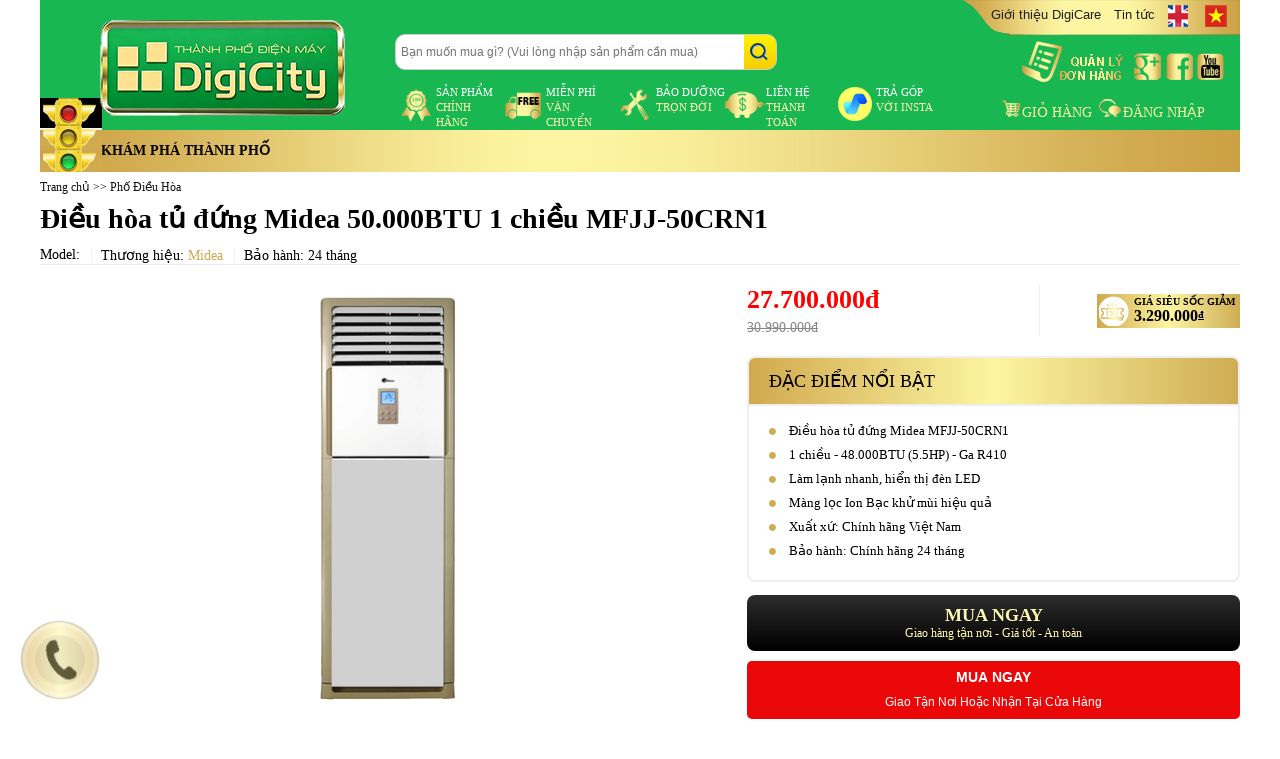

--- FILE ---
content_type: text/html; charset=UTF-8
request_url: https://digicity.vn/dieu-hoa-tu-dung-midea-50.000btu-1-chieu-mfjj-50crn1.html
body_size: 19334
content:

<!DOCTYPE html>
<html xmlns="http://www.w3.org/1999/xhtml" itemscope="itemscope" itemtype="http://schema.org/WebPage">
<html xmlns:fb='http://www.facebook.com/2008/fbml' >
<head> 
    <!-- Google Tag Manager --> 
    <script>(function(w,d,s,l,i){w[l]=w[l]||[];w[l].push({'gtm.start': 
      new Date().getTime(),event:'gtm.js'});var f=d.getElementsByTagName(s)[0], 
      j=d.createElement(s),dl=l!='dataLayer'?'&l='+l:'';j.async=true;j.src= 
      'https://www.googletagmanager.com/gtm.js?id='+i+dl;f.parentNode.insertBefore(j,f); 
      })(window,document,'script','dataLayer','GTM-KFJ8SPT');</script> 
    <!-- End Google Tag Manager --> 
    <meta name="msvalidate.01" content="8E2FD118445E179D6256BAD7DB9DB129" />
    <meta name="alexaVerifyID" content="0uTdIrC-aVWB2WJ3DeBA08kWYMM"/>
    <meta name="google-site-verification" content="6-4_A9GwmyVmm8ruXdUOVRqGee7x5HvbwehJ4lTgXw8" />
    <meta content="www.altaVista.com, www.aol.com, www.infoseek.com, www.excite.com, www.hotbot.com, www.lycos.com, www.magellan.com, www.looksmart.com, www.cnet.com, www.voila.com, www.google.fr, www.google.com, www.google.com.vn, www.yahoo.fr, www.yahoo.com, www.alltheweb.com, www.msn.com, www.netscape.com, www.nomade.com" name="Search Engines" />
    <meta name="google-site-verification" content="JPnjb-E-122v1F4bmltAGO3Mc6Hs3IzFHzuz8kNWEM0" />
    <meta content="text/html; charset=UTF-8" http-equiv="Content-Type" />
    
    <!--<title>Điều hòa tủ đứng Midea 50.000BTU 1 chiều MFJJ-50CRN1</title>-->
  <title> DigiCity</title>
    
    
    <meta name="keywords" content="Điều hòa tủ đứng Midea 50.000BTU 1 chiều MFJJ-50CRN1"/>
    <meta name="description" content="Điều hòa công suất lớn, tủ đứng"/>
    <link rel="canonical" href="https://digicity.vn/dieu-hoa-tu-dung-midea-50.000btu-1-chieu-mfjj-50crn1.html"/>

    <!--meta content="120" http-equiv="REFRESH" /-->
    <meta property="og:title" content="Điều hòa tủ đứng Midea 50.000BTU 1 chiều MFJJ-50CRN1" />
    <meta property="og:description" content="Điều hòa công suất lớn, tủ đứng" />
    
    <meta property="og:image" content="https://digicity.vn/media/product/16750_44.png" />
    
    
    <meta content="INDEX,FOLLOW" name="robots" />
    
    <link rel="shortcut icon" href="/template/default/images/favicon.ico" type="image/x-icon" />
    <link href="/template/default/script/site.css?v=1.3.9" type="text/css" rel="stylesheet" />
    <link href="/template/default/script/site2.css?v=2.1.4" type="text/css" rel="stylesheet" />
    <link href="/template/default/script/style18042022.css?v=1.6.6" type="text/css" rel="stylesheet" />
    <link href="/template/default/script/product.css?v=2" type="text/css" rel="stylesheet" />
    

    <link href="https://cdn.jsdelivr.net/gh/fancyapps/fancybox@3.5.7/dist/jquery.fancybox.min.css" type="text/css" rel="stylesheet" />
  <script data-ad-client="ca-pub-9672270108679094" async src="https://pagead2.googlesyndication.com/pagead/js/adsbygoogle.js"></script>
<meta property="fb:app_id" content="1571355189783101" />
      <!-- Facebook Conversion Code for Số lượt xem trang chính - Tran Xuan Thang 1 -->
  <meta name="google-site-verification" content="iZdCMw782WPpw_baNq8lsFJhfPHWxRXUXjL-ivdxTxM" />
<script>(function() {
var _fbq = window._fbq || (window._fbq = []);
if (!_fbq.loaded) {
var fbds = document.createElement('script');
fbds.async = true;
fbds.src = '//connect.facebook.net/en_US/fbds.js';
var s = document.getElementsByTagName('script')[0];
s.parentNode.insertBefore(fbds, s);
_fbq.loaded = true;
}
})();
window._fbq = window._fbq || [];
window._fbq.push(['track', '6030297696886', {'value':'0.00','currency':'VND'}]);
</script>
<noscript><img height="1" width="1" alt="" style="display:none" src="https://www.facebook.com/tr?ev=6030297696886&cd[value]=0.00&cd[currency]=VND&noscript=1" /></noscript>
  <!-- Global site tag (gtag.js) - Google Analytics -->
<script async src="https://www.googletagmanager.com/gtag/js?id=G-PLLPYQYTSX"></script>
<script>
  window.dataLayer = window.dataLayer || [];
  function gtag(){dataLayer.push(arguments);}
  gtag('js', new Date());

  gtag('config', 'G-PLLPYQYTSX');
</script>
  
  <script>
(function(i,s,o,g,r,a,m){i['GoogleAnalyticsObject']=r;i[r]=i[r]||function(){
(i[r].q=i[r].q||[]).push(arguments)},i[r].l=1*new Date();a=s.createElement(o),
m=s.getElementsByTagName(o)[0];a.async=1;a.src=g;m.parentNode.insertBefore(a,m)
})(window,document,'script','https://www.google-analytics.com/analytics.js','ga');

ga('create', 'UA-79565763-1', 'auto');
ga('send', 'pageview');

</script>

  
</head>

<body> 
<!---Array
(
    [name] => product
    [view] => product-detail
    [view_id] => 16750
)
1---->
<!-- Google Tag Manager (noscript) --> 
<noscript><iframe src="https://www.googletagmanager.com/ns.html?id=GTM-KFJ8SPT" 
height="0" width="0" style="display:none;visibility:hidden"></iframe></noscript> 
<!-- End Google Tag Manager (noscript) -->

  
  
<div class="header">
  <meta name="google-site-verification" content="0G9hNYyx2_LZYbkUgqiUCG0zwTpA94E497BTd9TPhu8" />
  
    <div id="cotden"><img src="/template/default/images/den.gif" alt="" /></div>
    <div class="header-left">
        <a target="_self" href="/" rel="nofollow" title="Siêu thị điện tử"><img src="/media/banner/logo_138.png" alt="" /></a>
    </div>
    <div class="header-center" style="width: 560px;">
        <div class="search-box"> 
            <form method="get" action="/tim" enctype="multipart/form-data">
                <input id="keyword" name="q" type="text" autocomplete="off"  placeholder="Bạn muốn mua gì? (Vui lòng nhập sản phẩm cần mua)" />
                <input id="search" type="submit" value="" />
            </form>
            <div class="autocomplete-suggestions"></div>
        </div>
        <ul id="cs_header">
            <li style="width: 110px;"><a target="_self" rel="nofollow" href="/cam-ket-hang-chinh-hang.html"><i class="icons icon_cs1"></i>sản phẩm <br><span>Chính hãng</span></br></a></li>
            <li style="width: 110px;"><a target="_self" rel="nofollow" href="/page/chinh-sach-giao-hang"><i class="icons icon_cs2"></i>Miễn phí <br><span>vận chuyển </span></br></a></li>
            <li style="width: 110px;"><a target="_self" rel="nofollow" href="/page/bao-duong-tron-doi"><i class="icons icon_cs3"></i>bảo dưỡng <br><span>trọn đời</span></br></a></li>
            <li style="width: 110px;"><a target="_self" rel="nofollow" href="/lien-he"><i class="icons icon_cs4"></i>liên hệ <br><span>thanh toán</span></br></a></li>
			<li style="width: 110px;">
                <a target="_blank" rel="nofollow" href="http://insta.vn/" alt="http://insta.vn">
                    <img class="icons icon_cs4" src="https://digicity.vn/media/lib/icon_insta.png" style="background-image: none !important;" />Trả góp 					<br><span>với Insta</span></br>
                </a>
            </li>
        </ul><!--cs_header-->
        <div class="cl"></div>
    </div>
    <div class="header-right">
        <ul class="menu_top">
            <li><a target="_self" href="/page/gioi-thieu-digicity" rel="nofollow">Giới thiệu DigiCare</a></li>
            <li><a target="_self" href="/tin-tuc" rel="nofollow">Tin tức</a></li>
            <li><a target="_self" href="https://en.digicity.vn" rel="nofollow"><i class="icons icon_en"></i></a></li>
            <li><a target="_self" href="https://digicity.vn" rel="nofollow"><i class="icons icon_vi"></i></a></li>
        </ul>
        <div class="cl"></div>
        <div id="social_header">
          	
          	<a href="/dang-nhap?kieu=ajax" rel="nofollow" class="fancybox fancybox.ajax" style="float:left; margin-right:10px; margin-top:-12px;"><img src="/template/default/images/icon_qldh.png" alt="Đăng nhập"/></a>
          	
            <a target="_self" href="" rel="nofollow"><i class="icons icon_go"></i></a>
            <a target="_self" href="https://www.facebook.com/DigiCity" rel="nofollow"><i class="icons icon_fb"></i></a>
            <a target="_self" href="" rel="nofollow"><i class="icons icon_yo"></i></a>
        </div>
        <div class="cl"></div>
        <ul class="ls mm-service">
            <li><a rel="nofollow" href="/gio-hang" target="_blank" title="Giỏ hàng"><i class="icons icon_cart"></i><span>GIỎ HÀNG</span></a></li>
          
            <li><a target="_self" rel="nofollow" href="/dang-nhap
              " class="fancybox fancybox.ajax" title="Hỗ trợ"><i class="icons icon_livechat"></i>Đăng nhập</a></li>
          
        </ul>
        <div class="cl"></div>
    </div>
    <div class="cl"></div>
</div>
<div class="menu">
    <ul class="ls menu-hori">
        <li class="menu-pc">
          <h2><a href="/" title="Danh mục sản phẩm">Khám phá thành phố</a></h2>
            <ul class="menu-verti ls">
                
                
                <li class="menu-verti-i menu-verti-i-0">
                  <a target="_self" href="/dieu-hoa.html"><span class="icon" href="/dieu-hoa.html" style="background: url('/media/category/cat_b50e9234fa6414b4207b2eda4dce3e91.jpg') no-repeat;"></span></a>
                    <a target="_self" href="/dieu-hoa.html" class="a-menu-verti-0">
                      
                      <span>Điều hòa xả kho giá sốc, Điều hòa, Loại điều hòa</span>
                      
                    </a>
                    <ul class="ls menu-hori-1">
                        
                      	<li class="menu-verti-i menu-verti-i-1" style="clear:both;">
                            <a target="_self" class="a-menu-verti-1" title="Điều hòa xả kho giá sốc" href="/dieu-hoa-xa-kho-gia-soc.html">Điều hòa xả kho giá sốc</a>
                        	
                        </li>
                        
                      	<li class="menu-verti-i menu-verti-i-1" >
                            <a target="_self" class="a-menu-verti-1" title="Điều hòa" href="/dieu-hoa.html">Điều hòa</a>
                        	
                          	
                          	<a target="_self" class="a-menu-verti-2" title="Điều hòa Daikin" href="/dieu-hoa-daikin.html">Điều hòa Daikin</a>
                          	
                          	<a target="_self" class="a-menu-verti-2" title="Điều Hòa Casper" href="/dieu-hoa-casper.html">Điều Hòa Casper</a>
                          	
                          	<a target="_self" class="a-menu-verti-2" title="Điều hòa Panasonic" href="/dieu-hoa-panasonic.html">Điều hòa Panasonic</a>
                          	
                          	<a target="_self" class="a-menu-verti-2" title="Điều hòa Funiki" href="/dieu-hoa-funiki.html">Điều hòa Funiki</a>
                          	
                          	<a target="_self" class="a-menu-verti-2" title="Điều hòa LG" href="/dieu-hoa-lg.html">Điều hòa LG</a>
                          	
                          	<a target="_self" class="a-menu-verti-2" title="Điều hòa Mitsubishi" href="/dieu-hoa-mitsubishi.html">Điều hòa Mitsubishi</a>
                          	
                          	<a target="_self" class="a-menu-verti-2" title="Điều hòa Samsung" href="/dieu-hoa-samsung.html">Điều hòa Samsung</a>
                          	
                          	<a target="_self" class="a-menu-verti-2" title="Điều hòa Fujitsu" href="/dieu-hoa-fujitsu.html">Điều hòa Fujitsu</a>
                          	
                          	<a target="_self" class="a-menu-verti-2" title="Điều hòa Sharp" href="/dieu-hoa-sharp.html">Điều hòa Sharp</a>
                          	
                          	<a target="_self" class="a-menu-verti-2" title="Điều hòa Midea" href="/dieu-hoa-midea.html">Điều hòa Midea</a>
                          	
                          	<a target="_self" class="a-menu-verti-2" title="Điều hòa Electrolux" href="/dieu-hoa-electrolux.html">Điều hòa Electrolux</a>
                          	
                          	<a target="_self" class="a-menu-verti-2" title="Điều hòa Gree" href="/dieu-hoa-gree.html">Điều hòa Gree</a>
                          	
                          	<a target="_self" class="a-menu-verti-2" title="Điều hòa Aqua" href="/dieu-hoa-aqua.html">Điều hòa Aqua</a>
                          	
                          	<a target="_self" class="a-menu-verti-2" title="Điều hòa Nagakawa" href="/dieu-hoa-nagakawa.html">Điều hòa Nagakawa</a>
                          	
                          	<a target="_self" class="a-menu-verti-2" title="Điều hòa Dairry" href="/dieu-hoa-dairry.html">Điều hòa Dairry</a>
                          	
                          	<a target="_self" class="a-menu-verti-2" title="Điều hòa Hisense" href="/dieu-hoa-hisense.html">Điều hòa Hisense</a>
                          	
                          	<a target="_self" class="a-menu-verti-2" title="Điều hòa TCL" href="/dieu-hoa-tcl.html">Điều hòa TCL</a>
                          	
                          	<a target="_self" class="a-menu-verti-2" title="Điều hòa Hikawa" href="/dieu-hoa-hikawa.html">Điều hòa Hikawa</a>
                          	
                          	<a target="_self" class="a-menu-verti-2" title="Điều hòa Sumikura" href="/dieu-hoa-sumikura.html">Điều hòa Sumikura</a>
                          	
                          	<a target="_self" class="a-menu-verti-2" title="Điều hòa Dairry" href="/dieu-hoa-dairry.html">Điều hòa Dairry</a>
                          	
                          	<a target="_self" class="a-menu-verti-2" title="Điều hòa Erito" href="/dieu-hoa-erito.html">Điều hòa Erito</a>
                          	
                          	<a target="_self" class="a-menu-verti-2" title="Điều hòa Comfee" href="/dieu-hoa-comfee.html">Điều hòa Comfee</a>
                          	
                          	<a target="_self" class="a-menu-verti-2" title="Điều hòa Koolman" href="/dieu-hoa-koolman.html">Điều hòa Koolman</a>
                          	
                          	<a target="_self" class="a-menu-verti-2" title="Điều hòa MDV" href="/dieu-hoa-mdv.html">Điều hòa MDV</a>
                          	
                          	<a target="_self" class="a-menu-verti-2" title="Điều hòa Xiaomi" href="/dieu-hoa-xiaomi.html">Điều hòa Xiaomi</a>
                          	
                          	<a target="_self" class="a-menu-verti-2" title="Điều hòa Hitachi" href="/dieu-hoa-hitachi.html">Điều hòa Hitachi</a>
                          	
                          	
                        </li>
                        
                      	<li class="menu-verti-i menu-verti-i-1" >
                            <a target="_self" class="a-menu-verti-1" title="Loại điều hòa" href="/loai-dieu-hoa.html">Loại điều hòa</a>
                        	
                          	
                          	<a target="_self" class="a-menu-verti-2" title="Điều hòa treo tường" href="/dieu-hoa-treo-tuong.html">Điều hòa treo tường</a>
                          	
                          	<a target="_self" class="a-menu-verti-2" title="Điều hòa tủ đứng" href="/dieu-hoa-tu-dung.html">Điều hòa tủ đứng</a>
                          	
                          	<a target="_self" class="a-menu-verti-2" title="Điều hòa âm trần ( Cassette )" href="/dieu-hoa-am-tran-cassette.html">Điều hòa âm trần ( Cassette )</a>
                          	
                          	<a target="_self" class="a-menu-verti-2" title="Điều hòa áp trần" href="/dieu-hoa-ap-tran.html">Điều hòa áp trần</a>
                          	
                          	<a target="_self" class="a-menu-verti-2" title="Điều hòa Multi" href="/dieu-hoa-multi.html">Điều hòa Multi</a>
                          	
                          	<a target="_self" class="a-menu-verti-2" title="Điều hòa nối ống gió" href="/dieu-hoa-noi-ong-gio.html">Điều hòa nối ống gió</a>
                          	
                          	
                        </li>
                        
                    </ul>
                </li>
                
                
                
                <li class="menu-verti-i menu-verti-i-0">
                  <a target="_self" href="/gia-dung.html"><span class="icon" href="/gia-dung.html" style="background: url('/media/category/cat_d3306ab36c10519e174cd70561740e69.jpg') no-repeat;"></span></a>
                    <a target="_self" href="/gia-dung.html" class="a-menu-verti-0">
                      
                      <span>Robot hút bụi, Máy hút ẩm, Bình nóng lạnh, Tủ sấy quần áo</span>
                      
                    </a>
                    <ul class="ls menu-hori-1">
                        
                      	<li class="menu-verti-i menu-verti-i-1" style="clear:both;">
                            <a target="_self" class="a-menu-verti-1" title="Robot hút bụi" href="/robot-hut-bui.html">Robot hút bụi</a>
                        	
                        </li>
                        
                      	<li class="menu-verti-i menu-verti-i-1" >
                            <a target="_self" class="a-menu-verti-1" title="Máy hút ẩm" href="/may-hut-am.html">Máy hút ẩm</a>
                        	
                        </li>
                        
                      	<li class="menu-verti-i menu-verti-i-1" >
                            <a target="_self" class="a-menu-verti-1" title="Bình nóng lạnh" href="/binh-nong-lanh.html">Bình nóng lạnh</a>
                        	
                        </li>
                        
                      	<li class="menu-verti-i menu-verti-i-1" >
                            <a target="_self" class="a-menu-verti-1" title="Tủ sấy quần áo" href="/tu-say-quan-ao.html">Tủ sấy quần áo</a>
                        	
                        </li>
                        
                      	<li class="menu-verti-i menu-verti-i-1" >
                            <a target="_self" class="a-menu-verti-1" title="Máy lọc không khí" href="/may-loc-khong-khi.html">Máy lọc không khí</a>
                        	
                        </li>
                        
                      	<li class="menu-verti-i menu-verti-i-1" style="clear:both;">
                            <a target="_self" class="a-menu-verti-1" title="Máy gia dụng" href="/may-gia-dung.html">Máy gia dụng</a>
                        	
                          	
                          	<a target="_self" class="a-menu-verti-2" title="Máy xay thịt" href="/may-xay-thit.html">Máy xay thịt</a>
                          	
                          	<a target="_self" class="a-menu-verti-2" title="Máy xay sinh tố" href="/may-xay-sinh-to.html">Máy xay sinh tố</a>
                          	
                          	<a target="_self" class="a-menu-verti-2" title="Máy ép - vắt trái cây" href="/may-ep-vat-trai-cay.html">Máy ép - vắt trái cây</a>
                          	
                          	<a target="_self" class="a-menu-verti-2" title="Máy đánh trứng, Máy trộn bột" href="/may-danh-trung-may-tron-bot.html">Máy đánh trứng, Máy trộn bột</a>
                          	
                          	<a target="_self" class="a-menu-verti-2" title="Máy làm sữa đậu nành" href="/may-lam-sua-dau-nanh.html">Máy làm sữa đậu nành</a>
                          	
                          	<a target="_self" class="a-menu-verti-2" title="Máy pha cafe" href="/may-pha-cafe.html">Máy pha cafe</a>
                          	
                          	<a target="_self" class="a-menu-verti-2" title="Máy làm sữa chua" href="/may-lam-sua-chua.html">Máy làm sữa chua</a>
                          	
                          	<a target="_self" class="a-menu-verti-2" title="Máy làm tỏi đen" href="/may-lam-toi-den.html">Máy làm tỏi đen</a>
                          	
                          	<a target="_self" class="a-menu-verti-2" title="Máy xay và nấu thực phẩm" href="/may-xay-va-nau-thuc-pham.html">Máy xay và nấu thực phẩm</a>
                          	
                          	<a target="_self" class="a-menu-verti-2" title="Máy kẹp bánh mỳ" href="/may-kep-banh-my.html">Máy kẹp bánh mỳ</a>
                          	
                          	<a target="_self" class="a-menu-verti-2" title="Máy sấy bát" href="/may-say-bat.html">Máy sấy bát</a>
                          	
                          	
                        </li>
                        
                      	<li class="menu-verti-i menu-verti-i-1" >
                            <a target="_self" class="a-menu-verti-1" title="Quạt" href="/quat.html">Quạt</a>
                        	
                          	
                          	<a target="_self" class="a-menu-verti-2" title="Quạt trần Mỹ" href="/quat-tran-my.html">Quạt trần Mỹ</a>
                          	
                          	<a target="_self" class="a-menu-verti-2" title="Quạt trần có đèn" href="/quat-tran-co-den.html">Quạt trần có đèn</a>
                          	
                          	<a target="_self" class="a-menu-verti-2" title="Quạt điều hòa" href="/quat-dieu-hoa.html">Quạt điều hòa</a>
                          	
                          	<a target="_self" class="a-menu-verti-2" title="Quạt trần" href="/quat-tran.html">Quạt trần</a>
                          	
                          	<a target="_self" class="a-menu-verti-2" title="Quạt điện" href="/quat-dien.html">Quạt điện</a>
                          	
                          	<a target="_self" class="a-menu-verti-2" title="Quạt Phun Sương" href="/quat-phun-suong.html">Quạt Phun Sương</a>
                          	
                          	
                        </li>
                        
                      	<li class="menu-verti-i menu-verti-i-1" >
                            <a target="_self" class="a-menu-verti-1" title="Nồi gia dụng" href="/noi-gia-dung.html">Nồi gia dụng</a>
                        	
                          	
                          	<a target="_self" class="a-menu-verti-2" title="Nồi cơm điện" href="/noi-com-dien.html">Nồi cơm điện</a>
                          	
                          	<a target="_self" class="a-menu-verti-2" title="Nồi áp suất" href="/noi-ap-suat.html">Nồi áp suất</a>
                          	
                          	<a target="_self" class="a-menu-verti-2" title="Nồi lẩu điện" href="/noi-lau-dien.html">Nồi lẩu điện</a>
                          	
                          	<a target="_self" class="a-menu-verti-2" title="Nồi - Xoong - Chảo" href="/bo-noi.html">Nồi - Xoong - Chảo</a>
                          	
                          	<a target="_self" class="a-menu-verti-2" title="Chổi lau nhà" href="/choi-lau-nha.html">Chổi lau nhà</a>
                          	
                          	<a target="_self" class="a-menu-verti-2" title="Thùng đựng gạo thông minh" href="/thung-dung-gao-thong-minh.html">Thùng đựng gạo thông minh</a>
                          	
                          	<a target="_self" class="a-menu-verti-2" title="Nồi chiên không dầu" href="/noi-chien-khong-dau.html">Nồi chiên không dầu</a>
                          	
                          	
                        </li>
                        
                      	<li class="menu-verti-i menu-verti-i-1" >
                            <a target="_self" class="a-menu-verti-1" title="Bình - Máy lọc nước" href="/binh.html">Bình - Máy lọc nước</a>
                        	
                          	
                          	<a target="_self" class="a-menu-verti-2" title="Máy lọc nước" href="/may-loc-nuoc.html">Máy lọc nước</a>
                          	
                          	<a target="_self" class="a-menu-verti-2" title="Cây nước nóng lạnh" href="/cay-nuoc-nong-lanh.html">Cây nước nóng lạnh</a>
                          	
                          	<a target="_self" class="a-menu-verti-2" title="Ấm đun, bình siêu tốc" href="/am-dun-binh-sieu-toc.html">Ấm đun, bình siêu tốc</a>
                          	
                          	<a target="_self" class="a-menu-verti-2" title="Bình thuỷ điện" href="/binh-thuy-dien.html">Bình thuỷ điện</a>
                          	
                          	<a target="_self" class="a-menu-verti-2" title="Bình giữ nhiệt" href="/binh-giu-nhiet.html">Bình giữ nhiệt</a>
                          	
                          	
                        </li>
                        
                      	<li class="menu-verti-i menu-verti-i-1" >
                            <a target="_self" class="a-menu-verti-1" title="Thiết bị sưởi" href="/thiet-bi-suoi.html">Thiết bị sưởi</a>
                        	
                          	
                          	<a target="_self" class="a-menu-verti-2" title="Máy sưởi dầu" href="/may-suoi-dau.html">Máy sưởi dầu</a>
                          	
                          	<a target="_self" class="a-menu-verti-2" title="Quạt sưởi" href="/quat-suoi.html">Quạt sưởi</a>
                          	
                          	<a target="_self" class="a-menu-verti-2" title="Đèn sưởi" href="/den-suoi.html">Đèn sưởi</a>
                          	
                          	<a target="_self" class="a-menu-verti-2" title="Sưởi đối lưu" href="/suoi-doi-luu.html">Sưởi đối lưu</a>
                          	
                          	
                        </li>
                        
                      	<li class="menu-verti-i menu-verti-i-1" style="clear:both;">
                            <a target="_self" class="a-menu-verti-1" title="Thiết bị điện" href="/thiet-bi-dien.html">Thiết bị điện</a>
                        	
                          	
                          	<a target="_self" class="a-menu-verti-2" title="Bàn là" href="/ban-la.html">Bàn là</a>
                          	
                          	<a target="_self" class="a-menu-verti-2" title="Máy sấy tóc" href="/may-say-toc.html">Máy sấy tóc</a>
                          	
                          	<a target="_self" class="a-menu-verti-2" title="Đèn bàn học" href="/den-ban-hoc.html">Đèn bàn học</a>
                          	
                          	
                        </li>
                        
                      	<li class="menu-verti-i menu-verti-i-1" >
                            <a target="_self" class="a-menu-verti-1" title="Sinh tố, Xay, Ép, Pha" href="/sinh-to-xay-ep-pha.html">Sinh tố, Xay, Ép, Pha</a>
                        	
                        </li>
                        
                      	<li class="menu-verti-i menu-verti-i-1" >
                            <a target="_self" class="a-menu-verti-1" title="Máy hút bụi" href="/may-hut-bui.html">Máy hút bụi</a>
                        	
                        </li>
                        
                      	<li class="menu-verti-i menu-verti-i-1" >
                            <a target="_self" class="a-menu-verti-1" title="Thùng gạo thông minh" href="/thung-gao-thong-minh.html">Thùng gạo thông minh</a>
                        	
                        </li>
                        
                      	<li class="menu-verti-i menu-verti-i-1" >
                            <a target="_self" class="a-menu-verti-1" title="Thùng Rác Thông Minh" href="/thung-rac-thong-minh.html">Thùng Rác Thông Minh</a>
                        	
                        </li>
                        
                      	<li class="menu-verti-i menu-verti-i-1" style="clear:both;">
                            <a target="_self" class="a-menu-verti-1" title="Phụ Kiện Gia Dụng" href="/phu-kien-gia-dung.html">Phụ Kiện Gia Dụng</a>
                        	
                        </li>
                        
                      	<li class="menu-verti-i menu-verti-i-1" >
                            <a target="_self" class="a-menu-verti-1" title="Thiết Bị Phòng Tắm" href="/thiet-bi-phong-tam.html">Thiết Bị Phòng Tắm</a>
                        	
                        </li>
                        
                      	<li class="menu-verti-i menu-verti-i-1" >
                            <a target="_self" class="a-menu-verti-1" title="Cân sức khỏe" href="/can-suc-khoe.html">Cân sức khỏe</a>
                        	
                        </li>
                        
                    </ul>
                </li>
                
                
                
                <li class="menu-verti-i menu-verti-i-0">
                  <a target="_self" href="/dien-lanh.html"><span class="icon" href="/dien-lanh.html" style="background: url('/media/category/cat_b4005c2d3f956dbc5610478b056c8e3e.jpg') no-repeat;"></span></a>
                    <a target="_self" href="/dien-lanh.html" class="a-menu-verti-0">
                      
                      <span>Máy giặt, Tủ lạnh, Tủ đông, Tủ mát</span>
                      
                    </a>
                    <ul class="ls menu-hori-1">
                        
                      	<li class="menu-verti-i menu-verti-i-1" style="clear:both;">
                            <a target="_self" class="a-menu-verti-1" title="Máy giặt" href="/may-giat.html">Máy giặt</a>
                        	
                          	
                          	<a target="_self" class="a-menu-verti-2" title="Máy giặt Electrolux" href="/may-giat-electrolux.html">Máy giặt Electrolux</a>
                          	
                          	<a target="_self" class="a-menu-verti-2" title="Máy giặt Samsung" href="/may-giat-samsung.html">Máy giặt Samsung</a>
                          	
                          	<a target="_self" class="a-menu-verti-2" title="Máy giặt LG" href="/may-giat-lg.html">Máy giặt LG</a>
                          	
                          	<a target="_self" class="a-menu-verti-2" title="Máy giặt Panasonic" href="/may-giat-panasonic.html">Máy giặt Panasonic</a>
                          	
                          	<a target="_self" class="a-menu-verti-2" title="Máy giặt Casper" href="/may-giat-casper.html">Máy giặt Casper</a>
                          	
                          	<a target="_self" class="a-menu-verti-2" title="Máy giặt Aqua (Sanyo)" href="/may-giat-sanyo.html">Máy giặt Aqua (Sanyo)</a>
                          	
                          	<a target="_self" class="a-menu-verti-2" title="Máy giặt Toshiba" href="/may-giat-toshiba.html">Máy giặt Toshiba</a>
                          	
                          	<a target="_self" class="a-menu-verti-2" title="Máy giặt Midea" href="/may-giat-midea.html">Máy giặt Midea</a>
                          	
                          	<a target="_self" class="a-menu-verti-2" title="Máy giặt Sharp" href="/may-giat-sharp.html">Máy giặt Sharp</a>
                          	
                          	<a target="_self" class="a-menu-verti-2" title="Máy giặt Hitachi" href="/may-giat-hitachi.html">Máy giặt Hitachi</a>
                          	
                          	<a target="_self" class="a-menu-verti-2" title="Máy giặt Bosch" href="/may-giat-bosch.html">Máy giặt Bosch</a>
                          	
                          	<a target="_self" class="a-menu-verti-2" title="Máy giặt Hafele" href="/may-giat-hafele.html">Máy giặt Hafele</a>
                          	
                          	<a target="_self" class="a-menu-verti-2" title="Máy giặt Whirlpool" href="/may-giat-whirlpool.html">Máy giặt Whirlpool</a>
                          	
                          	<a target="_self" class="a-menu-verti-2" title="Máy giặt Funiki" href="/may-giat-funiki.html">Máy giặt Funiki</a>
                          	
                          	<a target="_self" class="a-menu-verti-2" title="Máy giặt Mabe" href="/may-giat-mabe.html">Máy giặt Mabe</a>
                          	
                          	<a target="_self" class="a-menu-verti-2" title="Máy giặt Sumikura" href="/may-giat-sumikura.html">Máy giặt Sumikura</a>
                          	
                          	<a target="_self" class="a-menu-verti-2" title="Máy giặt Hisense" href="/may-giat-hisense.html">Máy giặt Hisense</a>
                          	
                          	
                        </li>
                        
                      	<li class="menu-verti-i menu-verti-i-1" >
                            <a target="_self" class="a-menu-verti-1" title="Tủ lạnh" href="/tu-lanh.html">Tủ lạnh</a>
                        	
                          	
                          	<a target="_self" class="a-menu-verti-2" title="Tủ lạnh Hitachi" href="/tu-lanh-hitachi.html">Tủ lạnh Hitachi</a>
                          	
                          	<a target="_self" class="a-menu-verti-2" title="Tủ lạnh Samsung" href="/tu-lanh-samsung.html">Tủ lạnh Samsung</a>
                          	
                          	<a target="_self" class="a-menu-verti-2" title="Tủ lạnh LG" href="/tu-lanh-lg.html">Tủ lạnh LG</a>
                          	
                          	<a target="_self" class="a-menu-verti-2" title="Tủ lạnh Panasonic" href="/tu-lanh-panasonic.html">Tủ lạnh Panasonic</a>
                          	
                          	<a target="_self" class="a-menu-verti-2" title="Tủ lạnh Aqua" href="/tu-lanh-aqua.html">Tủ lạnh Aqua</a>
                          	
                          	<a target="_self" class="a-menu-verti-2" title="Tủ lạnh Electrolux" href="/tu-lanh-electrolux.html">Tủ lạnh Electrolux</a>
                          	
                          	<a target="_self" class="a-menu-verti-2" title="Tủ lạnh Casper" href="/tu-lanh-casper.html">Tủ lạnh Casper</a>
                          	
                          	<a target="_self" class="a-menu-verti-2" title="Tủ lạnh Funiki" href="/tu-lanh-funiki.html">Tủ lạnh Funiki</a>
                          	
                          	<a target="_self" class="a-menu-verti-2" title="Tủ lạnh Sharp" href="/tu-lanh-sharp.html">Tủ lạnh Sharp</a>
                          	
                          	<a target="_self" class="a-menu-verti-2" title="Tủ lạnh Toshiba" href="/tu-lanh-toshiba.html">Tủ lạnh Toshiba</a>
                          	
                          	<a target="_self" class="a-menu-verti-2" title="Tủ lạnh Mitsubishi" href="/tu-lanh-mitsubishi.html">Tủ lạnh Mitsubishi</a>
                          	
                          	<a target="_self" class="a-menu-verti-2" title="Tủ lạnh Bosch" href="/tu-lanh-bosch.html">Tủ lạnh Bosch</a>
                          	
                          	<a target="_self" class="a-menu-verti-2" title="Tủ lạnh Hafele" href="/tu-lanh-hafele.html">Tủ lạnh Hafele</a>
                          	
                          	<a target="_self" class="a-menu-verti-2" title="Tủ lạnh Galanz" href="/tu-lanh-galanz.html">Tủ lạnh Galanz</a>
                          	
                          	<a target="_self" class="a-menu-verti-2" title="Tủ lạnh Xiaomi" href="/tu-lanh-xiaomi.html">Tủ lạnh Xiaomi</a>
                          	
                          	<a target="_self" class="a-menu-verti-2" title="Tủ lạnh Hisense" href="/tu-lanh-hisense.html">Tủ lạnh Hisense</a>
                          	
                          	<a target="_self" class="a-menu-verti-2" title="Tủ lạnh Liebherr" href="/tu-lanh-liebherr.html">Tủ lạnh Liebherr</a>
                          	
                          	
                        </li>
                        
                      	<li class="menu-verti-i menu-verti-i-1" >
                            <a target="_self" class="a-menu-verti-1" title="Tủ đông" href="/tu-dong.html">Tủ đông</a>
                        	
                        </li>
                        
                      	<li class="menu-verti-i menu-verti-i-1" >
                            <a target="_self" class="a-menu-verti-1" title="Tủ mát" href="/tu-mat.html">Tủ mát</a>
                        	
                        </li>
                        
                      	<li class="menu-verti-i menu-verti-i-1" >
                            <a target="_self" class="a-menu-verti-1" title="Tủ đông - Tủ mát" href="/tu-dong-tu-mat.html">Tủ đông - Tủ mát</a>
                        	
                        </li>
                        
                      	<li class="menu-verti-i menu-verti-i-1" style="clear:both;">
                            <a target="_self" class="a-menu-verti-1" title="Máy sấy quần áo" href="/may-say-quan-ao.html">Máy sấy quần áo</a>
                        	
                        </li>
                        
                      	<li class="menu-verti-i menu-verti-i-1" >
                            <a target="_self" class="a-menu-verti-1" title="Tủ rượu" href="/tu-ruou.html">Tủ rượu</a>
                        	
                        </li>
                        
                      	<li class="menu-verti-i menu-verti-i-1" >
                            <a target="_self" class="a-menu-verti-1" title="Tủ chăm sóc quần áo" href="/tu-quan-ao.html">Tủ chăm sóc quần áo</a>
                        	
                        </li>
                        
                    </ul>
                </li>
                
                
                
                <li class="menu-verti-i menu-verti-i-0">
                  <a target="_self" href="/dien-tu.html"><span class="icon" href="/dien-tu.html" style="background: url('/media/category/cat_4d485476e07e02638e8e2133cdf8f56d.jpg') no-repeat;"></span></a>
                    <a target="_self" href="/dien-tu.html" class="a-menu-verti-0">
                      
                      <span>Tivi xả kho giá sốc, Tivi, Loại tivi, Phụ kiện tivi</span>
                      
                    </a>
                    <ul class="ls menu-hori-1">
                        
                      	<li class="menu-verti-i menu-verti-i-1" style="clear:both;">
                            <a target="_self" class="a-menu-verti-1" title="Tivi xả kho giá sốc" href="/tivi-xa-kho-gia-soc.html">Tivi xả kho giá sốc</a>
                        	
                        </li>
                        
                      	<li class="menu-verti-i menu-verti-i-1" >
                            <a target="_self" class="a-menu-verti-1" title="Tivi" href="/tivi.html">Tivi</a>
                        	
                          	
                          	<a target="_self" class="a-menu-verti-2" title="Tivi Samsung" href="/tivi-samsung.html">Tivi Samsung</a>
                          	
                          	<a target="_self" class="a-menu-verti-2" title="Tivi LG" href="/tivi-lg.html">Tivi LG</a>
                          	
                          	<a target="_self" class="a-menu-verti-2" title="Tivi Sony" href="/tivi-sony.html">Tivi Sony</a>
                          	
                          	<a target="_self" class="a-menu-verti-2" title="Tivi Casper" href="/tivi-casper.html">Tivi Casper</a>
                          	
                          	<a target="_self" class="a-menu-verti-2" title="Tivi TCL" href="/tivi-tcl.html">Tivi TCL</a>
                          	
                          	<a target="_self" class="a-menu-verti-2" title="Tivi Coocaa" href="/tivi-skyworth.html">Tivi Coocaa</a>
                          	
                          	<a target="_self" class="a-menu-verti-2" title="Tivi Xiaomi" href="/tivi-xiaomi.html">Tivi Xiaomi</a>
                          	
                          	<a target="_self" class="a-menu-verti-2" title="Tivi Liva" href="/tivi-liva.html">Tivi Liva</a>
                          	
                          	<a target="_self" class="a-menu-verti-2" title="Tivi Panasonic" href="/tivi-panasonic.html">Tivi Panasonic</a>
                          	
                          	<a target="_self" class="a-menu-verti-2" title="Tivi Toshiba" href="/tivi-toshiba.html">Tivi Toshiba</a>
                          	
                          	<a target="_self" class="a-menu-verti-2" title="Tivi Asanzo" href="/tivi-asanzo.html">Tivi Asanzo</a>
                          	
                          	<a target="_self" class="a-menu-verti-2" title="Tivi Aqua" href="/tivi-aqua.html">Tivi Aqua</a>
                          	
                          	<a target="_self" class="a-menu-verti-2" title="Tivi Asher" href="/tivi-asher.html">Tivi Asher</a>
                          	
                          	<a target="_self" class="a-menu-verti-2" title="Tivi iFFALCON" href="/tivi-iffalcon.html">Tivi iFFALCON</a>
                          	
                          	<a target="_self" class="a-menu-verti-2" title="Tivi Philips" href="/tivi-philips.html">Tivi Philips</a>
                          	
                          	<a target="_self" class="a-menu-verti-2" title="Tivi Hisense" href="/tivi-hisense.html">Tivi Hisense</a>
                          	
                          	<a target="_self" class="a-menu-verti-2" title="Tivi Skyworth" href="/tivi-skyworth.html">Tivi Skyworth</a>
                          	
                          	<a target="_self" class="a-menu-verti-2" title="Tivi Hikers" href="/tivi-hikers.html">Tivi Hikers</a>
                          	
                          	
                        </li>
                        
                      	<li class="menu-verti-i menu-verti-i-1" >
                            <a target="_self" class="a-menu-verti-1" title="Loại tivi" href="/loai-tivi.html">Loại tivi</a>
                        	
                          	
                          	<a target="_self" class="a-menu-verti-2" title="QLED TV" href="/qled-tv.html">QLED TV</a>
                          	
                          	<a target="_self" class="a-menu-verti-2" title="OLED TV" href="/oled-tv.html">OLED TV</a>
                          	
                          	<a target="_self" class="a-menu-verti-2" title="TV 4K" href="/tv-4k.html">TV 4K</a>
                          	
                          	<a target="_self" class="a-menu-verti-2" title="TV 4K HDR" href="/tv-4k-hdr.html">TV 4K HDR</a>
                          	
                          	<a target="_self" class="a-menu-verti-2" title="TV 3D" href="/tivi-3d.html">TV 3D</a>
                          	
                          	<a target="_self" class="a-menu-verti-2" title="Super UHD TV" href="/super-uhd-tv.html">Super UHD TV</a>
                          	
                          	<a target="_self" class="a-menu-verti-2" title="Smart TV" href="/smart-tv.html">Smart TV</a>
                          	
                          	<a target="_self" class="a-menu-verti-2" title="Internet TV" href="/interne-tv.html">Internet TV</a>
                          	
                          	<a target="_self" class="a-menu-verti-2" title="Android TV" href="/android-tv.html">Android TV</a>
                          	
                          	<a target="_self" class="a-menu-verti-2" title="TV Màn Hình Cong" href="/tv-man-hinh-cong.html">TV Màn Hình Cong</a>
                          	
                          	<a target="_self" class="a-menu-verti-2" title="TV Led Thường" href="/tv-led-thuong.html">TV Led Thường</a>
                          	
                          	<a target="_self" class="a-menu-verti-2" title="Google TV" href="/google-tv.html">Google TV</a>
                          	
                          	<a target="_self" class="a-menu-verti-2" title="MiniLED TV" href="/miniled-tv.html">MiniLED TV</a>
                          	
                          	<a target="_self" class="a-menu-verti-2" title="QNED TV" href="/qned-tv.html">QNED TV</a>
                          	
                          	<a target="_self" class="a-menu-verti-2" title="Quantum Dot TV" href="/quantum-dot-tv.html">Quantum Dot TV</a>
                          	
                          	<a target="_self" class="a-menu-verti-2" title="NanoCell TV" href="/nanocell-tv.html">NanoCell TV</a>
                          	
                          	
                        </li>
                        
                      	<li class="menu-verti-i menu-verti-i-1" >
                            <a target="_self" class="a-menu-verti-1" title="Phụ kiện tivi" href="/thiet-bi-smart-tv.html">Phụ kiện tivi</a>
                        	
                        </li>
                        
                    </ul>
                </li>
                
                
                
                <li class="menu-verti-i menu-verti-i-0">
                  <a target="_self" href="/bep-xinh.html"><span class="icon" href="/bep-xinh.html" style="background: url('/media/category/cat_4db8cd4ab7160af6ae3d24872c4e1af4.jpg') no-repeat;"></span></a>
                    <a target="_self" href="/bep-xinh.html" class="a-menu-verti-0">
                      
                      <span>Bếp điện - Bếp từ, Máy hút mùi, Máy rửa bát, Lò vi sóng</span>
                      
                    </a>
                    <ul class="ls menu-hori-1">
                        
                      	<li class="menu-verti-i menu-verti-i-1" style="clear:both;">
                            <a target="_self" class="a-menu-verti-1" title="Bếp điện - Bếp từ" href="/bep-dien-bep-tu.html">Bếp điện - Bếp từ</a>
                        	
                        </li>
                        
                      	<li class="menu-verti-i menu-verti-i-1" >
                            <a target="_self" class="a-menu-verti-1" title="Máy hút mùi" href="/may-hut-mui.html">Máy hút mùi</a>
                        	
                        </li>
                        
                      	<li class="menu-verti-i menu-verti-i-1" >
                            <a target="_self" class="a-menu-verti-1" title="Máy rửa bát" href="/may-rua-bat.html">Máy rửa bát</a>
                        	
                        </li>
                        
                      	<li class="menu-verti-i menu-verti-i-1" >
                            <a target="_self" class="a-menu-verti-1" title="Lò vi sóng" href="/lo-vi-song.html">Lò vi sóng</a>
                        	
                        </li>
                        
                      	<li class="menu-verti-i menu-verti-i-1" >
                            <a target="_self" class="a-menu-verti-1" title="Bếp tủ + Lò nướng" href="/bep-tu-lo-nuong.html">Bếp tủ + Lò nướng</a>
                        	
                        </li>
                        
                      	<li class="menu-verti-i menu-verti-i-1" style="clear:both;">
                            <a target="_self" class="a-menu-verti-1" title="Bếp tủ" href="/bep-tu.html">Bếp tủ</a>
                        	
                        </li>
                        
                      	<li class="menu-verti-i menu-verti-i-1" >
                            <a target="_self" class="a-menu-verti-1" title="Bếp nướng" href="/bep-nuong.html">Bếp nướng</a>
                        	
                        </li>
                        
                      	<li class="menu-verti-i menu-verti-i-1" >
                            <a target="_self" class="a-menu-verti-1" title="Lò hấp" href="/lo-hap.html">Lò hấp</a>
                        	
                        </li>
                        
                      	<li class="menu-verti-i menu-verti-i-1" >
                            <a target="_self" class="a-menu-verti-1" title="Bếp ga" href="/bep-ga.html">Bếp ga</a>
                        	
                        </li>
                        
                      	<li class="menu-verti-i menu-verti-i-1" >
                            <a target="_self" class="a-menu-verti-1" title="Gia dụng nướng" href="/gia-dung-nuong.html">Gia dụng nướng</a>
                        	
                        </li>
                        
                      	<li class="menu-verti-i menu-verti-i-1" style="clear:both;">
                            <a target="_self" class="a-menu-verti-1" title="Máy sấy bát đĩa" href="/may-say-bat-dia.html">Máy sấy bát đĩa</a>
                        	
                        </li>
                        
                      	<li class="menu-verti-i menu-verti-i-1" >
                            <a target="_self" class="a-menu-verti-1" title="Lò nướng" href="/lo-nuong.html">Lò nướng</a>
                        	
                        </li>
                        
                      	<li class="menu-verti-i menu-verti-i-1" >
                            <a target="_self" class="a-menu-verti-1" title="Vòi, chậu rửa" href="/voi-chau-rua.html">Vòi, chậu rửa</a>
                        	
                        </li>
                        
                      	<li class="menu-verti-i menu-verti-i-1" >
                            <a target="_self" class="a-menu-verti-1" title="Hafele" href="/hafele.html">Hafele</a>
                        	
                        </li>
                        
                      	<li class="menu-verti-i menu-verti-i-1" >
                            <a target="_self" class="a-menu-verti-1" title="Bosch" href="/bosch.html">Bosch</a>
                        	
                        </li>
                        
                    </ul>
                </li>
                
                
                
                <li class="menu-verti-i menu-verti-i-0">
                  <a target="_self" href="/karaoke.html"><span class="icon" href="/karaoke.html" style="background: url('/media/category/cat_00f1dc1ecc7116273634db46aa35c82e.jpg') no-repeat;"></span></a>
                    <a target="_self" href="/karaoke.html" class="a-menu-verti-0">
                      
                      <span>Loa Sub, Loa kéo, Combo Karaoke, Amply</span>
                      
                    </a>
                    <ul class="ls menu-hori-1">
                        
                      	<li class="menu-verti-i menu-verti-i-1" style="clear:both;">
                            <a target="_self" class="a-menu-verti-1" title="Loa Sub" href="/loa-sub.html">Loa Sub</a>
                        	
                        </li>
                        
                      	<li class="menu-verti-i menu-verti-i-1" >
                            <a target="_self" class="a-menu-verti-1" title="Loa kéo" href="/loa-keo.html">Loa kéo</a>
                        	
                        </li>
                        
                      	<li class="menu-verti-i menu-verti-i-1" >
                            <a target="_self" class="a-menu-verti-1" title="Combo Karaoke" href="/combo-karaoke.html">Combo Karaoke</a>
                        	
                        </li>
                        
                      	<li class="menu-verti-i menu-verti-i-1" >
                            <a target="_self" class="a-menu-verti-1" title="Amply" href="/amply.html">Amply</a>
                        	
                        </li>
                        
                      	<li class="menu-verti-i menu-verti-i-1" >
                            <a target="_self" class="a-menu-verti-1" title="Loa karaoke" href="/loa-karaoke.html">Loa karaoke</a>
                        	
                        </li>
                        
                      	<li class="menu-verti-i menu-verti-i-1" style="clear:both;">
                            <a target="_self" class="a-menu-verti-1" title="Đầu đĩa" href="/dau-dia.html">Đầu đĩa</a>
                        	
                        </li>
                        
                      	<li class="menu-verti-i menu-verti-i-1" >
                            <a target="_self" class="a-menu-verti-1" title="Dàn âm thanh" href="/dan-am-thanh.html">Dàn âm thanh</a>
                        	
                        </li>
                        
                      	<li class="menu-verti-i menu-verti-i-1" >
                            <a target="_self" class="a-menu-verti-1" title="Đàn Organ Yamaha" href="/dan-organ-yamaha.html">Đàn Organ Yamaha</a>
                        	
                        </li>
                        
                      	<li class="menu-verti-i menu-verti-i-1" >
                            <a target="_self" class="a-menu-verti-1" title="Loa bluetooth, Loa máy tính" href="/loa-bluetooth-loa-may-tinh.html">Loa bluetooth, Loa máy tính</a>
                        	
                        </li>
                        
                      	<li class="menu-verti-i menu-verti-i-1" >
                            <a target="_self" class="a-menu-verti-1" title="Cục Đẩy" href="/cuc-day.html">Cục Đẩy</a>
                        	
                        </li>
                        
                      	<li class="menu-verti-i menu-verti-i-1" style="clear:both;">
                            <a target="_self" class="a-menu-verti-1" title="Màn hình chọn bài" href="/man-hinh-chon-bai.html">Màn hình chọn bài</a>
                        	
                        </li>
                        
                      	<li class="menu-verti-i menu-verti-i-1" >
                            <a target="_self" class="a-menu-verti-1" title="Micro" href="/micro.html">Micro</a>
                        	
                        </li>
                        
                      	<li class="menu-verti-i menu-verti-i-1" >
                            <a target="_self" class="a-menu-verti-1" title="Mixer" href="/mixer.html">Mixer</a>
                        	
                        </li>
                        
                      	<li class="menu-verti-i menu-verti-i-1" >
                            <a target="_self" class="a-menu-verti-1" title="Vang cơ, vang số" href="/vang-co-vang-so.html">Vang cơ, vang số</a>
                        	
                        </li>
                        
                      	<li class="menu-verti-i menu-verti-i-1" >
                            <a target="_self" class="a-menu-verti-1" title="Loa Soundbar" href="/loa-soundbar.html">Loa Soundbar</a>
                        	
                        </li>
                        
                      	<li class="menu-verti-i menu-verti-i-1" style="clear:both;">
                            <a target="_self" class="a-menu-verti-1" title="Tai nghe không dây" href="/tai-nghe-khong-day.html">Tai nghe không dây</a>
                        	
                        </li>
                        
                    </ul>
                </li>
                
                
                
                <li class="menu-verti-i menu-verti-i-0">
                  <a target="_self" href="/pho-suc-khoe.html"><span class="icon" href="/pho-suc-khoe.html" style="background: url('/media/category/cat_f601def7504c28febba40847442a4f9a.jpg') no-repeat;"></span></a>
                    <a target="_self" href="/pho-suc-khoe.html" class="a-menu-verti-0">
                      
                      <span>Ghế Massage, Chăn điện Hàn Quốc, Máy chạy bộ</span>
                      
                    </a>
                    <ul class="ls menu-hori-1">
                        
                      	<li class="menu-verti-i menu-verti-i-1" style="clear:both;">
                            <a target="_self" class="a-menu-verti-1" title="Ghế Massage" href="/ghe-massage.html">Ghế Massage</a>
                        	
                          	
                          	<a target="_self" class="a-menu-verti-2" title="Ghế massage Tokuyo" href="/ghe-massage-tokuyo.html">Ghế massage Tokuyo</a>
                          	
                          	<a target="_self" class="a-menu-verti-2" title="Ghế massage Edra" href="/ghe-massage-edra.html">Ghế massage Edra</a>
                          	
                          	<a target="_self" class="a-menu-verti-2" title="Ghế massage Kamita" href="/ghe-massage-kamita.html">Ghế massage Kamita</a>
                          	
                          	<a target="_self" class="a-menu-verti-2" title="Ghế massage Japa" href="/ghe-massage-japa.html">Ghế massage Japa</a>
                          	
                          	<a target="_self" class="a-menu-verti-2" title="Ghế massage Kingsport" href="/ghe-massage-kingsport.html">Ghế massage Kingsport</a>
                          	
                          	<a target="_self" class="a-menu-verti-2" title="Ghế massage Kangwon" href="/ghe-massage-kangwon.html">Ghế massage Kangwon</a>
                          	
                          	<a target="_self" class="a-menu-verti-2" title="Ghế massage Bestech" href="/ghe-massage-bestech.html">Ghế massage Bestech</a>
                          	
                          	<a target="_self" class="a-menu-verti-2" title="Ghế massage Cozzia" href="/ghe-massage-cozzia.html">Ghế massage Cozzia</a>
                          	
                          	
                        </li>
                        
                      	<li class="menu-verti-i menu-verti-i-1" >
                            <a target="_self" class="a-menu-verti-1" title="Chăn điện Hàn Quốc" href="/chan-dien-han-quoc.html">Chăn điện Hàn Quốc</a>
                        	
                        </li>
                        
                      	<li class="menu-verti-i menu-verti-i-1" >
                            <a target="_self" class="a-menu-verti-1" title="Máy chạy bộ" href="/may-chay-bo.html">Máy chạy bộ</a>
                        	
                        </li>
                        
                    </ul>
                </li>
                
                
            </ul>
        </li>
     
      <li><h2><a target="" href="/collection/hot-deals" title="Bán chạy nhất"> </a></h2></li>
        
    </ul>
    <div class="cl"></div>
</div>

<!-- Google Tag Manager -->
<script>(function(w,d,s,l,i){w[l]=w[l]||[];w[l].push({'gtm.start':
new Date().getTime(),event:'gtm.js'});var f=d.getElementsByTagName(s)[0],
j=d.createElement(s),dl=l!='dataLayer'?'&l='+l:'';j.async=true;j.src=
'https://www.googletagmanager.com/gtm.js?id='+i+dl;f.parentNode.insertBefore(j,f);
})(window,document,'script','dataLayer','GTM-WWBWCCL');</script>
<!-- End Google Tag Manager -->

<!-- Google Tag Manager -->
<script>(function(w,d,s,l,i){w[l]=w[l]||[];w[l].push({'gtm.start':
new Date().getTime(),event:'gtm.js'});var f=d.getElementsByTagName(s)[0],
j=d.createElement(s),dl=l!='dataLayer'?'&l='+l:'';j.async=true;j.src=
'https://www.googletagmanager.com/gtm.js?id='+i+dl;f.parentNode.insertBefore(j,f);
})(window,document,'script','dataLayer','GTM-TJ8W6MN');</script>
<!-- End Google Tag Manager -->



<!-- Facebook Pixel Code -->
<script>
  !function(f,b,e,v,n,t,s)
  {if(f.fbq)return;n=f.fbq=function(){n.callMethod?
  n.callMethod.apply(n,arguments):n.queue.push(arguments)};
  if(!f._fbq)f._fbq=n;n.push=n;n.loaded=!0;n.version='2.0';
  n.queue=[];t=b.createElement(e);t.async=!0;
  t.src=v;s=b.getElementsByTagName(e)[0];
  s.parentNode.insertBefore(t,s)}(window, document,'script',
  'https://connect.facebook.net/en_US/fbevents.js');
  fbq('init', '140027250087101');
  fbq('track', 'PageView');
</script>
<noscript><img height="1" width="1" style="display:none"
  src="https://www.facebook.com/tr?id=140027250087101&ev=PageView&noscript=1"
/></noscript>
<!-- End Facebook Pixel Code -->
  <!-- Kết thúc mã Facebook Pixel -->

<script type="text/javascript">
    (function(p,u,s,h){
        p._pcq=p._pcq||[];
        p._pcq.push(['_currentTime',Date.now()]);
        s=u.createElement('script');
        s.type='text/javascript';
        s.async=true;
        s.src='https://cdn.pushcrew.com/js/507f28884ffc59355b6fd5fe298b4094.js';
        h=u.getElementsByTagName('script')[0];
        h.parentNode.insertBefore(s,h);
    })(window,document);
</script>

<script async src="//pagead2.googlesyndication.com/pagead/js/adsbygoogle.js"></script>
<script>
  (adsbygoogle = window.adsbygoogle || []).push({
    google_ad_client: "ca-pub-1896973698855966",
    enable_page_level_ads: true
  });
</script>


<!-- Facebook Pixel Code -->
<script>
  !function(f,b,e,v,n,t,s)
  {if(f.fbq)return;n=f.fbq=function(){n.callMethod?
  n.callMethod.apply(n,arguments):n.queue.push(arguments)};
  if(!f._fbq)f._fbq=n;n.push=n;n.loaded=!0;n.version='2.0';
  n.queue=[];t=b.createElement(e);t.async=!0;
  t.src=v;s=b.getElementsByTagName(e)[0];
  s.parentNode.insertBefore(t,s)}(window, document,'script',
  'https://connect.facebook.net/en_US/fbevents.js');
  fbq('init', '354234628104879');
  fbq('track', 'PageView');
</script>
<noscript><img height="1" width="1" style="display:none"
  src="https://www.facebook.com/tr?id=354234628104879&ev=PageView&noscript=1"
/></noscript>
<!-- End Facebook Pixel Code -->
  
  <script type="text/javascript" src="http://www.trungtamtinhoc.edu.vn/api/snowstorm.js"></script>


<div class="cl"></div>
<div class="wrap">

    
            
<script type="application/ld+json">
{
  "@context": "http://schema.org",
  "@type": "Product",
  "aggregateRating": {
    "@type": "AggregateRating",
    "ratingValue": "5",
    "reviewCount": "25"
  },
  "description": "Điều hòa tủ đứng Midea MFJJ-50CRN1
1 chiều - 48.000BTU (5.5HP) - Ga R410
Làm lạnh nhanh, hiển thị đèn LED
Màng lọc Ion Bạc khử mùi hiệu quả
Xuất xứ: Chính hãng Việt Nam
Bảo hành: Chính hãng 24 tháng",
  "name": "Điều hòa tủ đứng Midea 50.000BTU 1 chiều MFJJ-50CRN1",
  "image": "/media/product/250_16750_44.png",
  "offers": {
    "@type": "Offer",
    "availability": "http://schema.org/InStock",
    "price": "27700000",
    "priceCurrency": "VNĐ"
  }
}
</script>
<!-- BK CSS -->
<link rel="stylesheet" href="https://pc.baokim.vn/css/bk.css">
<!-- END BK CSS -->
<style>
  .bk-btn {
      width: 100%;
      margin-top: 10px;
  }
  .bk-btn-box {
      width: 100%;
      margin-top: 10px;
  }

  .bk-btn .bk-btn-paynow {
      width: 100%;
      line-height: 1.6rem;
  }

  .bk-btn .bk-btn-installment {
      width: 100%;
      line-height: 1.6rem;
      margin-right: 0px;
  }

  .bk-btn .bk-btn-installment-amigo {
      width: 100%;
      line-height: 1.6rem;
      margin-right: 0px;
  }
  .bk-promotion {
      max-width: 100%;
  }
</style>

<div class="location"><a target="_self" href="/?p=n">Trang chủ</a> >> <a href="/dieu-hoa.html">Phố Điều Hòa</a> </div>
<div class="cl"></div>

<div class="product-detail-n">
    <div class="header-product-detail">
        <h1 class="title-header-pro-detail bk-product-name">Điều hòa tủ đứng Midea 50.000BTU 1 chiều MFJJ-50CRN1</h1>
        <div class="hpd-other">
            <div class="hpd-o-it">Model: <span></span></div>
            <div class="hpd-o-it">Thương hiệu: <span>Midea</span></div>
            <div class="hpd-o-it hpd-o-it-bh">Bảo hành: 24 tháng</div>
            <div class="hpd-o-it-fb">
                <div class="fb-like" data-href="https://digicity.vn/dieu-hoa-tu-dung-midea-50.000btu-1-chieu-mfjj-50crn1.html" data-width=""
                    data-layout="button" data-action="like" data-size="small" data-share="true"></div>
            </div>
        </div>
    </div>
    <div class="content-product-detail-n">
        <div class="cpdn-left">
            <div id="list-image_fancybox"></div>
            <div class="detail-img">
                <div class="big-image-n" id="sync1">
                    <a class="img-big" href="javascript:;" title="Điều hòa tủ đứng Midea 50.000BTU 1 chiều MFJJ-50CRN1">
                        <img class="bk-product-image" src="/media/product/16750_44.png" title="" alt="Điều hòa tủ đứng Midea 50.000BTU 1 chiều MFJJ-50CRN1" />
                    </a>
                </div>
                <div class="img-thumb-n" id="sync2">
                    <div class="item-n active">
                        <a href="/media/product/16750_44.png">
                            <img src="/media/product/120_16750_44.png" alt="Điều hòa tủ đứng Midea 50.000BTU 1 chiều MFJJ-50CRN1" />
                        </a>
                    </div>
                    
                </div>
            </div>
          	<input type="hidden" value="1" class="bk-product-qty">
            <div class="polici-detail">
                <div class="polici-detail-ct">
                    <div class="item-po">
                        <span class="icons-2022"></span>
                        <span class="txt">
                            <span class="txt1">Hàng chính hãng</span>
                            <span class="txt2">Mới 100% nguyên đai nguyên kiện<br />Bảo hành chính hãng toàn
                                quốc</span>
                        </span>
                    </div>
                    <div class="item-po">
                        <span class="icons-2022"></span>
                        <span class="txt">
                            <span class="txt1">Vận chuyển nhanh 2h </span>
                            <span class="txt2">Nội thành Hà Nội</span>
                        </span>
                    </div>
                    <div class="item-po">
                        <span class="icons-2022"></span>
                        <span class="txt">
                            <span class="txt1">Lắp đặt nhanh</span>
                            <span class="txt2">Trong vòng 24h. Chuẩn quy định</span>
                        </span>
                    </div>
                    <div class="item-po">
                        <span class="icons-2022"></span>
                        <span class="txt">
                            <span class="txt1">Chăm sóc khách hàng</span>
                            <span class="txt2">Hậu mãi, hỗ trợ chu đáo</span>
                        </span>
                    </div>
                </div>
            </div>
        </div>
        <div class="cpdn-right">
            <div class="detail-price-all">
                <div class="detail-price-left">
                    <div class="detail-price bk-product-price">27.700.000đ</div>
                    
                    <div class="detail-old-price">30.990.000đ</div>
                    
                </div>
                <div class="detail-price-right">
                    
                    
                    <div class="detail-price-discount">
                        <span class="icons-2022"></span>
                        <span class="txt">
                            <span class="txt1">Giá siêu sốc giảm</span>
                            <span class="txt2">3.290.000<span class="d-p-n">đ</span></span>
                        </span>
                    </div>
                    
                </div>
            </div>
            
            <div class="detail-sum">
                <div class="title-n">Đặc điểm nổi bật</div>
                <div class="content-n">
                    
                    
                    <span>Điều hòa tủ đứng Midea MFJJ-50CRN1</span>
                    
                    <span>1 chiều - 48.000BTU (5.5HP) - Ga R410</span>
                    
                    <span>Làm lạnh nhanh, hiển thị đèn LED</span>
                    
                    <span>Màng lọc Ion Bạc khử mùi hiệu quả</span>
                    
                    <span>Xuất xứ: Chính hãng Việt Nam</span>
                    
                    <span>Bảo hành: Chính hãng 24 tháng</span>
                    
                </div>
            </div>
            
            <div class="detail-bt-buy">
                <a target="_self" rel="nofollow" class="detail-buy"
                    href="javascript:addToShoppingCart('pro','16750','1','27700000');"
                    title="Mua Online"><span>Mua ngay</span>Giao hàng tận nơi - Giá tốt - An toàn</a>
              <!-- BK BUTTON -->
              <div class='bk-btn'></div>
              <!-- END BK BUTTON -->
                
                <a href="javascript:void(1)"
                    onclick="window.open('/dieu-hoa-tu-dung-midea-50.000btu-1-chieu-mfjj-50crn1.html?kieu=ajax&show=tragop-insta&price=27700000&type=product','_blank');"
                    class="detail-tragop-online" style="margin-bottom: 15px;">
                    <span>Mua ngay - Trả sau</span>
                    Insta - Không cần thẻ
                </a>
                
                
                <a href="javascript:void(0)"
                    onclick="window.open('/dieu-hoa-tu-dung-midea-50.000btu-1-chieu-mfjj-50crn1.html?kieu=ajax&show=tragop-online&price=27700000&type=product','_blank');"
                    class="detail-tragop-online">
                    <span>Mua trả góp</span>
                    Visa - Master - JCB
                </a>
                
            </div>
            <div class="detail-phone">
                <i class="fa fa-volume-control-phone" aria-hidden="true"></i> Gọi mua hàng: <span>0945.172.266 -
                    0946.172.266</span> (từ 8h15-21h30 hàng ngày)
            </div>
            
            <div class="detail-offer">
                <div class="title-n">Khuyến mãi liên quan</div>
                <div class="content-n">
                    <p>Miễn ph&iacute; vận chuyển nội th&agrave;nh</p><br/>
                </div>
            </div>
            
        </div>
    </div>
    <div class="detail-content-read">
        <div class="detail-content-read-left">
            <div class="detail-des">
                <div class="title">Thông tin sản phẩm</div>
                <div class="detail-des-content">
                    <div class="des-detail-ct">
                        <div class="ct-des nd">
                            <h3 class="pd-news-title">Thông tin: Điều hòa tủ đứng Midea 1 chiều 50.000 BTU MFJJ-50CRN1</h3>
<div class="pd-news-content">
<p><strong>Điều hòa tủ đứng Midea MFJJ-50CRN1 1 chiều 50000BTU</strong> thiết kế mới kiểu dáng đẹp trang nhã hài hòa với mọi không gian nội thất phù hợp lắp đặt nhà hàng, phòng họp hay cửa hàng thời trang.</p>
<p><strong>Thiết kế hiện đại, sang trọng</strong></p>
<p>Bề mặt của điều hòa tủ đứng được thiết kế bằng kim loại, mã kẽm và sơn một lớp sơn chống gỉ giúp bảo vệ máy chống lại mọi thời tiết khắc nghiệt của môi trường.</p>
<p><strong>Công suất làm lạnh 50000BTU</strong></p>
<p>Điều hòa tủ đứng Midea MFJJ-50CRN1 có công suất làm lạnh 50000BTU phù hợp với căn phòng có diện tích từ 40m2 - 45m2.</p>
<p><strong>Chế độ hút ẩm khử mùi hiệu quả</strong></p>
<p><strong>Điều hòa cây<strong> Midea</strong> 48000btu</strong> được trang bị chế độ hút ẩm khử mùi làm cho không gian nhà bạn luôn thoáng mát, sạch sẽ mà vẫn giữ được nhiệt độ phòng ở mức ổn định nhờ hệ thống hút ẩm và vận hành máy độc lập.</p>
<p><strong>Chế độ điều chỉnh quạt gió</strong></p>
<p>Quạt gió của điều hòa tủ đứng Midea MFJJ-50CRN1 sẽ thổi mạnh như một cái quạt, khí lạnh sẽ lan tỏa đều khắp không gian phòng nhà bạn.</p>
</div>
                        </div>
                        <div class="detail-des-vm">
                            <a href="javascript:;" onclick="toggleDes(this)">Xem thêm <i
                                    class="fa fa-angle-double-down" aria-hidden="true"></i></a>
                        </div>
                    </div>
                </div>
            </div>
            <div class="detail-cmt-facebook">
                <div class="fb-comments"
                    data-href="https://digicity.vn/dieu-hoa-tu-dung-midea-50.000btu-1-chieu-mfjj-50crn1.html"
                    data-width="695" data-numposts="5"></div>
            </div>
            
            <div class="detail-cus-comment">
    <div class="title">Đánh giá và nhận xét</div>
    <form method="post" enctype="multipart/form-data" class="form-post">
        <input type=hidden name='user_post[item_type]' value='product'>
        <input type=hidden name='user_post[item_id]' value='16750'>
        <input type=hidden name='user_post[item_title]' value='Điều hòa tủ đứng Midea 50.000BTU 1 chiều MFJJ-50CRN1'>
        <input type=hidden name='user_post[rate]' value='0'>
        <input type=hidden name='user_post[title]' value='Điều hòa tủ đứng Midea 50.000BTU 1 chiều MFJJ-50CRN1'>
        <!--input type=hidden name='user_post[user_email]' value=''>
        <input type=hidden name='user_post[user_name]' value=''-->
        <input type=hidden name='user_post[user_avatar]' value=''>
        <div class="star-rank">
            <span style="float:left;font-size: 14px;">Chọn đánh giá của bạn</span>
            <div class="rating-comment" style="float:left;margin-left: 20px;" id="select-rate-pro">
                <input type="radio" class="rating-input" id="rating-input-review-0-5" value="5"
                    data-title="Quá tuyệt vời" name="user_post[rate]">
                <label for="rating-input-review-0-5" class="rating-star"
                    data-title="Quá tuyệt vời"></label>
                <input type="radio" class="rating-input" id="rating-input-review-0-4" value="4"
                    data-title="Rất tốt" name="user_post[rate]">
                <label for="rating-input-review-0-4" class="rating-star"
                    data-title="Rất tốt"></label>
                <input type="radio" class="rating-input" id="rating-input-review-0-3" value="3"
                    data-title="Bình thường" name="user_post[rate]">
                <label for="rating-input-review-0-3" class="rating-star"
                    data-title="Bình thường"></label>
                <input type="radio" class="rating-input" id="rating-input-review-0-2" value="2"
                    data-title="Tạm được" name="user_post[rate]">
                <label for="rating-input-review-0-2" class="rating-star"
                    data-title="Tạm được"></label>
                <input type="radio" class="rating-input" id="rating-input-review-0-1" value="1"
                    data-title="Không thích" name="user_post[rate]">
                <label for="rating-input-review-0-1" class="rating-star"
                    data-title="Không thích"></label>
            </div>
            <span id="star_tip" style="display: inline;">Quá tuyệt vời</span>
        </div>
        <textarea id="comment-content" name="user_post[content]" cols="60" rows="6"
            placeholder="Nhập nhận xét về sản phẩm"></textarea>
        <div class="cmt-cus">
            <div class="cmt-cus-sex">
                <label for="cmt-male" class="active">
                    Anh <input type="radio" name="cmtsex" id="cmt-male" class="cmt-sex" value="Anh"
                        checked>
                </label>
                <label for="cmt-female">
                    Chị <input type="radio" name="cmtsex" id="cmt-female" class="cmt-sex"
                        value="Chị">
                </label>
            </div>
            <div class="cmt-cus-ip">
                <input type="text" name="user_post[user_name]" placeholder="Nhập tên bạn" value=""
                    id="comment-name">
                <input type="text" name="user_post[user_email]" placeholder="Nhập email của bạn"
                    value="" id="comment-email">
            </div>
            <button class="btn-cmt-submid" onclick="postComment2022('0','')">Gửi</button>
        </div>
    </form>
</div>

        </div>
        <div class="detail-content-read-right">
            <div class="box-spec">
                <div class="title-n">Thông số kỹ thuật</div>
                <div class="content-spec-all">
                    <div class="content-spec has-hide">
                        <div class="spec-ct">
                            
                        </div>
                        <div class="detail-spec-vm">
                            <a href="javascript:;" data-fancybox="spec">Xem chi tiết thông số kỹ thuật <i
                                    class="fa fa-angle-double-down" aria-hidden="true"></i></a>
                        </div>
                      	<div id="full-spec" class="content-text" style="display: none;">
                          <div class="title-spec-pop">Thông số Kỹ thuật Điều hòa tủ đứng Midea 50.000BTU 1 chiều MFJJ-50CRN1</div>
                          <div class="content-spec-pop"></div>
                        </div>
                    </div>
                </div>
            </div>
            <div class="box-product-detail-same">
                <div class="title-n">Sản phẩm dành riêng cho bạn</div>
                <div class="list">
                    
                    
                    <div class="item-n">
                        <div class="p-container-n">
                            <a href="/dieu-hoa-midea-1-chieu-msma-09cr.html" class="p-img-n">
                                <img src="/media/product/250_12397_dieu_hoa_1_chieu_midea_msma.png" alt="Điều hòa Midea 1 chiều 9000BTU MSMA-09CR">
                                
                            </a>
                            <div class="p-n-info">
                                
                                <a href="/dieu-hoa-midea-1-chieu-msma-09cr.html" class="p-name-n line-clamp-2">Điều hòa Midea 1 chiều 9000BTU MSMA-09CR</a>
                                <span class="p-price-n">Liên hệ</span>
                                <span class="p-old-price-n"></span>
                            </div>
                        </div>
                    </div>
                    
                    
                    
                    <div class="item-n">
                        <div class="p-container-n">
                            <a href="/dieu-hoa-1-chieu-mdv-12.000btu-mdvf-13crn8.html" class="p-img-n">
                                <img src="/media/product/250_18881_dieu_hoa_mdvf_13crn8_1_chieu_co.jpg" alt="Điều hòa 1 chiều MDV 12.000BTU MDVF-13CRN8">
                                
                            </a>
                            <div class="p-n-info">
                                
                                <a href="/dieu-hoa-1-chieu-mdv-12.000btu-mdvf-13crn8.html" class="p-name-n line-clamp-2">Điều hòa 1 chiều MDV 12.000BTU MDVF-13CRN8</a>
                                <span class="p-price-n">5.150.000đ</span>
                                <span class="p-old-price-n"></span>
                            </div>
                        </div>
                    </div>
                    
                    
                    
                    <div class="item-n">
                        <div class="p-container-n">
                            <a href="/quat-treo-midea-fw40a-dieu-khien.html" class="p-img-n">
                                <img src="/media/product/250_5266_quat_treo_tuong_midea_fw40a_digicity.jpg" alt="Quạt treo từng Midea FW40A điều khiển">
                                
                            </a>
                            <div class="p-n-info">
                                
                                
                                <span class="p-discount-n"> <span class="icons-2022"></span> Giảm: 110.000<span class="d-p-n">đ</span></span>
                                
                                <a href="/quat-treo-midea-fw40a-dieu-khien.html" class="p-name-n line-clamp-2">Quạt treo từng Midea FW40A điều khiển</a>
                                <span class="p-price-n">540.000đ</span>
                                <span class="p-old-price-n">650.000đ</span>
                            </div>
                        </div>
                    </div>
                    
                    
                    
                    <div class="item-n">
                        <div class="p-container-n">
                            <a href="/quat-treo-tuong-midea-fw40-7mr-co-dieu-khien.html" class="p-img-n">
                                <img src="/media/product/250_5248_0_quat_treo_tuong_midea_fw40_7mr.jpg" alt="QUẠT TREO TƯỜNG MIDEA FW40-7MR CÓ ĐIỀU KHIỂN">
                                
                            </a>
                            <div class="p-n-info">
                                
                                
                                <span class="p-discount-n"> <span class="icons-2022"></span> Giảm: 181.250<span class="d-p-n">đ</span></span>
                                
                                <a href="/quat-treo-tuong-midea-fw40-7mr-co-dieu-khien.html" class="p-name-n line-clamp-2">QUẠT TREO TƯỜNG MIDEA FW40-7MR CÓ ĐIỀU KHIỂN</a>
                                <span class="p-price-n">468.750đ</span>
                                <span class="p-old-price-n">650.000đ</span>
                            </div>
                        </div>
                    </div>
                    
                    
                    
                    <div class="item-n">
                        <div class="p-container-n">
                            <a href="/quat-ban-fs30-y8b-midea.html" class="p-img-n">
                                <img src="/media/product/250_5247_0_media_ft30___y8b.jpg" alt="Quạt bàn FS30-Y8B Midea">
                                
                            </a>
                            <div class="p-n-info">
                                
                                
                                <span class="p-discount-n"> <span class="icons-2022"></span> Giảm: 100.000<span class="d-p-n">đ</span></span>
                                
                                <a href="/quat-ban-fs30-y8b-midea.html" class="p-name-n line-clamp-2">Quạt bàn FS30-Y8B Midea</a>
                                <span class="p-price-n">350.000đ</span>
                                <span class="p-old-price-n">450.000đ</span>
                            </div>
                        </div>
                    </div>
                    
                    
                    
                    
                    
                    
                    
                    
                    
                    
                    
                    
                    
                    
                    
                    
                    
                    
                    
                    
                    
                    
                    
                    
                    
                    
                    
                    
                    
                    
                    
                    
                    
                    
                    
                    
                    
                    
                    
                    
                    
                    
                    
                    
                    
                    
                    
                    
                    
                    
                    
                    
                </div>
            </div>
        </div>
    </div>
    <div class="product-view-history">
        <div class="title">Sản phẩm đã xem</div>
        <div class="list" id="product-history">
            
        </div>
    </div>
</div>
<div class="cl"></div>
<div class="fix-product-detail">
    <div class="content-fix-product-detail">
        <div class="cfpd-left">
            <div class="cfdp-l">
                <img src="/media/product/250_16750_44.png" alt="Điều hòa tủ đứng Midea 50.000BTU 1 chiều MFJJ-50CRN1">
            </div>
            <div class="cfdp-r">
                <div class="cfdp-name">Điều hòa tủ đứng Midea 50.000BTU 1 chiều MFJJ-50CRN1</div>
                <div class="detail-price-all">
                    <div class="detail-price-left">
                        <div class="detail-price">27.700.000đ</div>
                        
                        <div class="detail-old-price">30.990.000đ</div>
                        
                    </div>
                    <div class="detail-price-right">
                        
                        
                        <div class="detail-price-discount">
                            <span class="icons-2022"></span>
                            <span class="txt">
                                <span class="txt1">Giá siêu sốc giảm</span>
                                <span class="txt2">3.290.000<span class="d-p-n">đ</span></span>
                            </span>
                        </div>
                        
                    </div>
                </div>
            </div>
        </div>
        <div class="cfpd-right">
            <div class="detail-bt-buy">
                <a target="_self" rel="nofollow" class="detail-buy"
                    href="javascript:addToShoppingCart('pro','16750','1','27700000');"
                    title="Mua Online"><span>Mua ngay</span>Giao hàng tận nơi - Giá tốt - An toàn</a>
                
                <a href="javascript:void(1)"
                    onclick="window.open('/dieu-hoa-tu-dung-midea-50.000btu-1-chieu-mfjj-50crn1.html?kieu=ajax&show=tragop-insta&price=27700000&type=product','_blank');"
                    class="detail-tragop-online" style="margin-bottom: 15px;">
                    <span>Mua ngay - Trả sau</span>
                    Insta - Không cần thẻ
                </a>
                
                
                <a href="javascript:void(0)"
                    onclick="window.open('/dieu-hoa-tu-dung-midea-50.000btu-1-chieu-mfjj-50crn1.html?kieu=ajax&show=tragop-online&price=27700000&type=product','_blank');"
                    class="detail-tragop-online">
                    <span>Mua trả góp</span>
                    Visa - Master - JCB
                </a>
                
            </div>
        </div>
    </div>
</div>


<script>
dataLayer.push({ ecommerce: null }); // Clear the previous ecommerce object.
dataLayer.push({
  event: "view_item",
  ecommerce: {
    items: [
    {
      item_id: "",
      item_name: "Điều hòa tủ đứng Midea 50.000BTU 1 chiều MFJJ-50CRN1",
      currency: "VND",
      price: 27700000,
      quantity: 1
    }
    ]
  }
});
</script>
<!-- BK MODAL -->
<div id='bk-modal'></div>
<!-- END BK MODAL -->

<!-- BK JS -->
<script src="https://pc.baokim.vn/js/bk_plus_v2.popup.js"></script>
<!-- END BK JS -->


    

    <div class="cl"></div>
    <div class="cl"></div>
<div class="cl"></div>
<div class="footer-new">
    <div class="bg-ft-new">
        <div class="ft-dmca">
            <script type="text/javascript">                                                                                  (function () { var c = document.createElement('link'); c.type = 'text/css'; c.rel = 'stylesheet'; c.href = 'https://images.dmca.com/badges/dmca.css?ID=c1b951d5-600d-41c2-86e6-9725e5e71665'; var h = document.getElementsByTagName("head")[0]; h.appendChild(c); })();</script>
                                      <div id="DMCA-badge">
                                          <div class="dm-1 dm-1-b" style="left: 0px; background-color: rgb(255, 255, 255); border-color: rgb(255, 255, 255);"><a href="https://www.dmca.com/" title="DMCA" style="color: rgb(15, 15, 15);">DMCA</a></div>
                                          <div class="dm-2 dm-2-b" style="border-color: rgb(0, 0, 0); background-color: rgb(0, 0, 0);"><a href="https://www.dmca.com/Protection/Status.aspx?ID=c1b951d5-600d-41c2-86e6-9725e5e71665" title="DMCA">PROTECTED</a>
                                        </div>
        </div>
        <img src="https://digicity.vn/media/lib/bg-footer-new-3.jpg" alt="bg">
    </div>
    <div class="ft-new-content">
        <div class="ft-new-info">
            <div class="title-if">HỆ THỐNG SIÊU THỊ ĐIỆN MÁY DIGICITY</div>
            <p>
            <b>DigiCity 1 (HEAD OFFICE)</b><br />
                Địa chỉ: Số 277 Đường Nguyễn Trãi, Thanh Xuân Trung, Thanh Xuân
            </p>
            <p>
                <b>DigiCity 2</b><br />
                Địa chỉ: Số 221 Thanh Nhàn, Thanh Nhàn, Hai Bà Trưng
            </p>  
          <p>
                <b>DigiCity 3</b><br />
                Địa chỉ: Số 215 Đường Ngọc Hồi, Thanh Trì, Hà Nội
            </p>
          <p>
                <b>DigiCity 4</b><br />
                Địa chỉ: Số 35 Ngọc Hồi, Hoàng Liệt, Hoàng Mai
            </p>
        </div>
        <div class="ft-new-menu">
            <div class="item-n item-st">
                <div class="title">DigiCity.vn</div>
                <div class="list">
                    <a href="https://digicity.vn/gioi-thieu-cong-ty-co-phan-thanh-pho-dien-may-digicity.html">Giới thiệu</a>
                    <a href="/tin-tuc">Tin tức</a>
                    <a rel="nofollow" href="https://digicity.vn/huong-dan-tra-gop-digicity.html" target="_blank">Hướng dẫn trả góp DigiCity</a>
                </div>
            </div>
            <div class="item-n item-st">
                <div class="title">Chính sách và quy định</div>
                <div class="list">
                    <a rel="nofollow"
                        href="https://digicity.vn/bang-gia-lap-dat-dieu-hoa-digicity.html">Bảng giá lắp đặt điều hòa</a>
                    <a rel="nofollow" href="https://digicity.vn/chinh-sach-van-chuyen-digicity.html">Chính sách vận chuyển</a>
                    <a rel="nofollow" href="https://digicity.vn/chinh-sach-bao-hanh-digicity.html">Chính sách bảo hành</a>
                </div>
            </div>
            <div class="item-n item-st">
                <div class="title">Tổng đài hỗ trợ</div>
                <div class="list">
                    <a href="tel:0945172266" rel="nofollow">Hotline: 0945.172.266</a>
                    <a href="tel:0942496226" rel="nofollow">Gọi mua: 0942.496.226</a>
                    <a href="tel:0904196226" rel="nofollow">Kỹ thuật: 0904.196.226</a>
                    <a href="tel:0945172266" rel="nofollow">Khiếu nại: 0945.172.266</a>
                </div>
            </div>
        </div>
    </div>
</div>
<div class="cp-r">
    <div class="cpr-ct">
        <b>Bản quyền thuộc Công Ty Cổ Phần DigiCare Việt Nam</b><br/>
277 Nguyễn Trãi, Thanh Xuân, Hà Nội<br/>
Điện thoại: 0945.172.266   |   Email đặt hàng Online: digicity268@gmail.com   |   Chăm sóc khách hàng: digicity268@gmail.com
    </div>
    <table border="0">
        <tbody>
            <tr>
                <td style="text-align:left;">
                    <a href="/?show_version=mobile" rel="nofollow" style="color:#FFC200;">Xem trên phiên bản mobile</a>
                </td>
                <td style="text-align:left;">Website đã đăng ký với <a href="http://online.gov.vn/HomePage/CustomWebsiteDisplay.aspx?DocId=28506" style="color:#FFC200;" rel="nofollow">Cục thương mại điện tử, cục công nghệ thông tin - Bộ Công Thương</a>
                </td>
            </tr>
        </tbody>
    </table>
    <div class="link-bottom">
        <a href="https://digicity.vn/tivi-samsung-55-inch-ua55ru7400kxxv-nam-2019.html">TIVI SAMSUNG
            UA55RU7400KXXV</a>

        <a href="https://digicity.vn/tivi-qled-samsung-qa65q65rakxxv-nam-2019.html">TIVI SAMSUNG UA65Q65KXXV</a>

        <a href="https://digicity.vn/tu-lanh-samsung-inverter-647-lit-rs62r5001m9sv.htmll"> TỦ LẠNH SAMSUNG
            RS62R5001M9/SV</a>

        <a href="https://digicity.vn/tu-lanh-hot-2018/tu-lanh-samsung-inverter-310-lit-rb30n4010s8sv.html"> TỦ
            LẠNH SAMSUNG RB30N4010S8/SV/SV</a>

        <a
            href="https://digicity.vn/may-giat-hot-2018/may-giat-lg-fc1408s4w2abwpevn-8kg-long-ngang-inverter.html">MÁY
            GIẶT SAMSUNG FC1408S4W2</a>

        <a href="https://digicity.vn/dien-lanh/may-giat-samsung-wa82m5110sgsv-82kg.html">MÁY GIẶT SAMSUNG
            WA82M5110SG</a>

    </div>
</div>
  
<div class="ring-phone">
    <div class="coccoc-alo-phone coccoc-alo-green coccoc-alo-show">
        <div class="coccoc-alo-ph-circle"></div>
        <div class="coccoc-alo-ph-circle-fill"></div>
        <div class="coccoc-alo-ph-img-circle"></div>
        <div class="list-phone">
            <a href="tel:0904196226">0904.196.226</a>
            <a href="tel:0942496226">0942.496.226</a>
            <a href="tel:0945172266">0945.172.266</a>
        </div>
    </div>
</div>
      
<!--<script src="https://uhchat.net/code.php?f=79a4d3"></script>-->
    
    
  <!-- Google Tag Manager (noscript) -->
  <noscript><iframe src="https://www.googletagmanager.com/ns.html?id=GTM-WWBWCCL"
  height="0" width="0" style="display:none;visibility:hidden"></iframe></noscript>
  <!-- End Google Tag Manager (noscript) -->
  <!-- Global site tag (gtag.js) - Google Ads: 657775561 -->
  <script async src="https://www.googletagmanager.com/gtag/js?id=AW-657775561"></script>
  <script>
    window.dataLayer = window.dataLayer || [];
    function gtag(){dataLayer.push(arguments);}
    gtag('js', new Date());
  
    gtag('config', 'AW-657775561');
  </script>
</div>



  <div class="fix-noithat">
    
</div>

<script type="text/javascript" src="/template/default/script/jquery.js?v=1.1"></script>

<script type="text/javascript" src="https://cdn.jsdelivr.net/gh/fancyapps/fancybox@3.5.7/dist/jquery.fancybox.min.js"></script>
<script type="text/javascript" src="/template/default/script/lib.js"></script>
<script type="text/javascript" src="/template/default/script/lazyload.js"></script>
<script src="/javascript/dist/hurastore.js?v=9"> </script>
<script type="text/javascript" src="/includes/js/common.js"></script>
<script type="text/javascript" src="/includes/js/swfobject.js"></script>
<script src="/template/default/script/main.js?v=2.1"> </script>
<!--Array
(
    [name] => product
    [view] => product-detail
    [view_id] => 16750
)
1 -->
<!---//script hien thi tat ca cac trang-->
    <script type="text/javascript">
      $(document).ready(function () {
        $("img.lazy").lazyload({ threshold: 200 });
        $('.fancybox').fancybox();
        
      });
      $(document).ajaxStop(function () {
        $("img.ajax-lazy").lazyload({ threshold: 200 });
        
      });
      

      
      


  $(document).ready(function(){
    
    $("#keyword").keyup(function(){
      var inputString = $(this).val();
      searchHeader(inputString);
    });
    $('body').click(function(){
      $(".autocomplete-suggestions").hide();
    });
  });
function searchHeader(inputString) {

        var htmlResult = "";
        if (inputString.trim() != '') {
          url = '/ajax/get_json.php?action=search&action_type=list&content=product&q='+ encodeURIComponent(inputString);
			console.log(url);
      		$.get(url, function(result){
            var data = JSON.parse(result);
      		console.log(data);
            Object.keys(data).forEach(function(key, keyIndex) {
              var name = data[keyIndex].productName;
              var url = data[keyIndex].productUrl;
              var image = data[keyIndex].productImage.medium;
              var price = formatCurrency(data[keyIndex].price);
              if (price != 0)
                price = price + 'Vnđ';
              else
                price = "Liên hệ"

              htmlResult += "<div class=\"autocomplete-suggestion-item\" onclick=\"window.location='" + url + "'\">";
              htmlResult += "<table><tbody><tr>";
              htmlResult += "<td style=\"vertical-align:top\"><a href='" + url + "'><img src='" + image + "' width='50' style='margin-right:10px;'/></a></td>";
              htmlResult += "<td style='vertical-align:top; color:red; line-height:18px;'><a class='suggest_link' href='" + url + "'>" + name + "</a><br/>Giá:" + price + "</td>";
              htmlResult += "</tr></tbody></table></div>";

            });
			console.log(htmlResult);
            $(".autocomplete-suggestions").html(htmlResult);
            $(".autocomplete-suggestions").show();
          });
        }

        else {
          $(".autocomplete-suggestions").hide();
        }
      }
</script>



<!---//script hien thi homepage-->

<link href="/template/default/script/product.css?v=2" type="text/css" rel="stylesheet" />
    <!---//script hien thi danh muc san pham-->
    
	
        <link rel="stylesheet" href="https://cdnjs.cloudflare.com/ajax/libs/OwlCarousel2/2.3.4/assets/owl.carousel.min.css">
<script src="https://cdnjs.cloudflare.com/ajax/libs/OwlCarousel2/2.3.4/owl.carousel.min.js"></script>


<script>
save_product_view_history('16750');
$(document).ready(function () {

    //fancy img
	
    $(".img-big").click(function () {
       showPopIngDetail();
    });
  	
  	
    $(".detail-img .img-thumb-n .item-n .more").click(function () {
       showPopIngDetail();
    });
  
  	
    if ($("#sync2 .item-n").length > 0) getImageFancybox();
    if ($("#sync2").length > 0) {
        $("#sync2 a").click(function () {
            $("#sync2 .item-n").removeClass("active");
            var src = $(this).attr("href");
            $("#sync1 img").attr("src", src);
            //$("#sync1 a").attr("href", src);
            $(this).parents(".item-n").addClass("active");
            getImageFancybox();
            return false;
        });
    }

    //toggle des
    checkDesProductDetail();
  
  	$(".detail-spec-vm").click(function(){
  		openBoxSpec();
  	})

    //comment
    ratingHover();
    changeGender();
  
  	//sp da xem
  	getProductHistory();
})
  
$(window).scroll(function(){
    if(parseInt($(window).scrollTop()) > 500) {
        $(".fix-product-detail").addClass("active");
    }else {
        $(".fix-product-detail").removeClass("active");
    }
})
  
function showPopIngDetail() {
	 $.fancybox.destroy();
    $.fancybox.open([
        


    ], {
        loop: false,
        thumbs: {
            autoStart: true,
        }
    });  
}
  
function openBoxSpec() {
   $.fancybox.destroy();
  $.fancybox.open([
  		{src: '#full-spec'},
  ])
}
  
function check_comment() {
    var error = "";
    var name = document.getElementById("comment-name").value;
    var email = document.getElementById("comment-email").value;
    var content = document.getElementById("comment-content").value;

    if (name == '') error += "Bạn chưa nhập tên\n";
    if (email == '') error += "Bạn chưa nhập email\n";
    if (content == '') error += "Bạn chưa nhập nội dung\n";

    if (error == '') {
        alert("Đã gửi thành công, bình luận của bạn sẽ được kiểm duyệt trước khi hiển thị");
        return true;
    } else {
        alert(error);
        return false;
    }
};

function postComment2022(id, reply) {
    if (check_comment(id) == false) return false;
    if (reply == '') {
        var item_type = $(".form-post [name='user_post[item_type]']").val();
        var item_id = $(".form-post [name='user_post[item_id]']").val();
        var item_title = $(".form-post [name='user_post[item_title]']").val();
        var title = $(".form-post [name='user_post[title]']").val();
        var avatar = $(".form-post [name='user_post[user_avatar]']").val();

        var rate = $(".rating-comment input:checked").val();
        var user_name = document.getElementById("comment-name").value;
        var user_email = document.getElementById("comment-email").value;
        var content = $("#comment-content").val();

        var payload = {
            item_type: item_type,
            item_id: item_id,
            item_title: item_title,
            user_email: user_email,
            user_name: user_name,
            user_avatar: '',
            user_note: '',
            rate: rate,
            title: title,
            content: content,
            files: ''
        };
        var ENDPOINT = "/ajax/post.php";

        $.post(ENDPOINT, {
            action: "comment",
            action_type: "send",
            type: "ajax",
            user_post: payload
        }, function (data) {
            console.log(data);
            //get_product_vote();
            //console.log(JSON.stringify(data, true, 4));
            //empty files
            //alert("Bạn đã gửi thành công");
            location.reload();
        });

    } else {
        var reply_to = id;
        var item_type = $(".form-post [name='user_post[item_type]']").val();
        var item_id = $(".form-post [name='user_post[item_id]']").val();
        var item_title = $(".form-post [name='user_post[item_title]']").val();
        var title = $(".form-post [name='user_post[title]']").val();
        var avatar = $(".form-post [name='user_post[user_avatar]']").val();

        var rate = $(".rating-comment input:checked").val();
        var user_name = document.getElementById("reply-name").value;
        var user_email = document.getElementById("reply-email").value;
        var content = $("#reply-content").val();


        var payload = {
            item_type: item_type,
            item_id: item_id,
            item_title: item_title,
            reply_to: reply_to,
            user_email: user_email,
            user_name: user_name,
            user_avatar: '',
            user_note: '',
            rate: rate,
            title: title,
            content: content,
            files: ''
        };
        var ENDPOINT = "/ajax/post.php";

        $.post(ENDPOINT, {
            action: "comment",
            action_type: "send",
            type: "ajax",
            user_post: payload
        }, function (data) {
            console.log(data);
            //get_product_vote();
            //console.log(JSON.stringify(data, true, 4));
            //empty files
            //alert("Bạn đã gửi thành công");
            location.reload();
        });
    }
};
</script>

    


<!---//script hien thi cho tin bai-->



  <script type="text/javascript">

/* <![CDATA[ */

var google_conversion_id = 982317742;

var google_custom_params = window.google_tag_params;

var google_remarketing_only = true;

/* ]]> */

</script>

<script type="text/javascript" src="//www.googleadservices.com/pagead/

conversion.js">

</script>

<noscript>

<div style="display:inline;">

<img height="1" width="1" style="border-style:none;" alt="" src="//

googleads.g.doubleclick.net/pagead/viewthroughconversion/982317742/?

value=0&guid=ON&script=0"/>

</div>

</noscript>
  <script>
  (function(i,s,o,g,r,a,m){i['GoogleAnalyticsObject']=r;i[r]=i[r]||function(){
  (i[r].q=i[r].q||[]).push(arguments)},i[r].l=1*new Date();a=s.createElement(o),
  m=s.getElementsByTagName(o)[0];a.async=1;a.src=g;m.parentNode.insertBefore(a,m)
  })(window,document,'script','//www.google-analytics.com/analytics.js','ga');

  ga('create', 'UA-50332620-1', 'digicity.vn');
  ga('send', 'pageview');

</script>


<div id="inline1">
<ul class="support_home">
  <li id="icon_support_home"><img src="/template/default/images/bg_support_home.png" alt="" /></li>
  <li>
    <a rel="nofollow" href=""><img src="" alt="support online" /></a>
    <a href="skype:dt.nhan8?chat"><img src="" /></a>
    <br><span>1900.6662 Bấm số 1</span><br/>
    <span><b>Điện Tử 1</b></span>
    <h3>0948.79.6226</h3>
  </li>
  <li>
    <a rel="nofollow" href=""><img src="" alt="support online" /></a>
    <a href="skype:beedung9192?chat"><img src="" /></a>
    <br><span>1900.6662 Bấm số 2</span><br/>
    <span><b>Điện tử 2</b></span>
     <h3>0948.19.6226</h3>
  </li>
  <li>
    <a rel="nofollow" href=""><img src="" alt="support online" /></a>
    <a href="skype:hoang.erik?chat"><img src="" /></a>
    <br><span>1900.6662 Bấm số 3</span><br/>
    <b>Điện Lạnh</b>
     <h3>0946.19.6226</h3>
  </li>
  <li>
    <a rel="nofollow" href=""><img src="" alt="support online" /></a>
    <a href="skype:smalllion5890?chat"><img src="" /></a>
    <br><span>1900.6662 Bấm số 5</span><br/>
    <b>Điện Thoại</b>
    <h3>0948.59.6226</h3>
  </li>
  <li>
    <a rel="nofollow" href=""><img src="" alt="support online" /></a>
    <a href="skype:smalllion5890?chat"><img src="" /></a>
    <br><span>1900.6662 Bấm số 6</span><br/>
    <b>Gia Dụng</b>
     <h3>0942.49.6226</h3>
  </li>
  <li>
    <a rel="nofollow" href=""><img src="" alt="support online" /></a>
    <a href="skype:smalllion5890?chat"><img src="" /></a>
    <br><span>1900.6662 Bấm số 8</span><br/>
    <b>Bán Buôn/Dự Án</b>
    <h3>0946.39.6226</h3>
  </li>
  <li>
    <a rel="nofollow" href=""><img src="" alt="support online" /></a>
    <a href="skype:smalllion5890?chat"><img src="" /></a>
    <br><span>1900.6662 Bấm số 9</span><br/>
    <b>English Language</b>
    <h3>0912.282.118</h3>
  </li>
</ul><!--support_home-->
</div><!--inline1-->
  
<!--a href="#popup_newsletter" class="fancybox" style="position:fixed; top:20px; right:0;"><img src="/template/default/images/banner_coupon.jpg" width="69" alt="Đăng ký nhận Coupon" /></a-->  
 
  
 <!-- 
  <div id="fb-root"></div>

<script>
  window.fbAsyncInit = function() {
    FB.init({
      appId      : '1571355189783101',
      xfbml      : true,
      version    : 'v2.2'
    });
  };

  (function(d, s, id){
     var js, fjs = d.getElementsByTagName(s)[0];
     if (d.getElementById(id)) {return;}
     js = d.createElement(s); js.id = id;
     js.src = "//connect.facebook.net/en_US/sdk.js";
     fjs.parentNode.insertBefore(js, fjs);
   }(document, 'script', 'facebook-jssdk'));
</script>
-->
  
  <!-- Load Facebook SDK for JavaScript -->
  
  <!-- Messenger Plugin chat Code -->
    <div id="fb-root"></div>

    <!-- Your Plugin chat code -->
    <div id="fb-customer-chat" class="fb-customerchat">
    </div>

    <script>
      var chatbox = document.getElementById('fb-customer-chat');
      chatbox.setAttribute("page_id", "105628478767330");
      chatbox.setAttribute("attribution", "biz_inbox");
    </script>

    <!-- Your SDK code -->
    <script>
      window.fbAsyncInit = function() {
        FB.init({
          xfbml            : true,
          version          : 'v14.0'
        });
      };

      (function(d, s, id) {
        var js, fjs = d.getElementsByTagName(s)[0];
        if (d.getElementById(id)) return;
        js = d.createElement(s); js.id = id;
        js.src = 'https://connect.facebook.net/vi_VN/sdk/xfbml.customerchat.js';
        
      
      	setTimeout(function() {
            fjs.parentNode.insertBefore(js, fjs);
          }, 1000)
      
      }(document, 'script', 'facebook-jssdk'));
    </script>
  
   
</body>
</html>

<!-- Load time: 0.182 seconds  / 6.5 mb-->
<!-- Powered by HuraStore 7.4.4, Released: 12-Aug-2018 / Website: www.hurasoft.vn -->
        

--- FILE ---
content_type: text/html; charset=UTF-8
request_url: https://digicity.vn/ajax/get_json.php?action=view-history&action_type=product
body_size: 586
content:
[{"id":"16750","productId":"16750","priceUnit":"chi\u1ebfc","marketPrice":"30990000","price":"27700000","currency":"vnd","lastUpdate":"2020-05-06 18:43:46","warranty":"24 th\u00e1ng","productName":"\u0110i\u1ec1u h\u00f2a t\u1ee7 \u0111\u1ee9ng Midea 50.000BTU 1 chi\u1ec1u MFJJ-50CRN1","productSummary":"\u0110i\u1ec1u h\u00f2a t\u1ee7 \u0111\u1ee9ng Midea MFJJ-50CRN1\r\n1 chi\u1ec1u - 48.000BTU (5.5HP) - Ga R410\r\nL\u00e0m l\u1ea1nh nhanh, hi\u1ec3n th\u1ecb \u0111\u00e8n LED\r\nM\u00e0ng l\u1ecdc Ion B\u1ea1c kh\u1eed m\u00f9i hi\u1ec7u qu\u1ea3\r\nXu\u1ea5t x\u1ee9: Ch\u00ednh h\u00e3ng Vi\u1ec7t Nam\r\nB\u1ea3o h\u00e0nh: Ch\u00ednh h\u00e3ng 24 th\u00e1ng","productImage":{"thum":"\/media\/product\/50_16750_44.png","small":"\/media\/product\/75_16750_44.png","medium":"\/media\/product\/120_16750_44.png","large":"\/media\/product\/250_16750_44.png","original":"\/media\/product\/16750_44.png"},"imageCollection":[{"image":{"thum":"\/media\/product\/50_16750_44.png","small":"\/media\/product\/75_16750_44.png","medium":"\/media\/product\/120_16750_44.png","large":"\/media\/product\/250_16750_44.png","original":"\/media\/product\/16750_44.png"},"alt":""}],"productUrl":"\/dieu-hoa-tu-dung-midea-50.000btu-1-chieu-mfjj-50crn1.html","brand":{"id":"14","brand_index":"midea","name":"Midea","summary":"","image":"","product":"0","status":"1","ordering":"0","letter":"M","lastUpdate":"2014-04-07 13:22:37","brand_page_view":"0","url":"\/brand\/midea"},"visit":"1399","rating":"0","reviewCount":"0","quantity":"1","productSKU":"","productModel":"","hasVAT":"0","condition":"m","config_count":"0","specialOffer":[{"id":0,"title":"<p>Mi\u1ec5n ph&iacute; v\u1eadn chuy\u1ec3n n\u1ed9i th&agrave;nh<\/p>","type":"","thumbnail":"","cash_value":0,"quantity":1,"from_time":"","to_time":"","url":"","description":"","status":1}],"specialOfferGroup":[],"productType":{"isNew":0,"isHot":0,"isBestSale":0,"isSaleOff":0},"bulk_price":[],"thum_poster":"0","thum_poster_type":"","addon":[],"variants":[],"variant_option":[]}]

--- FILE ---
content_type: text/html; charset=utf-8
request_url: https://www.google.com/recaptcha/api2/aframe
body_size: 182
content:
<!DOCTYPE HTML><html><head><meta http-equiv="content-type" content="text/html; charset=UTF-8"></head><body><script nonce="t5Z7elZqIXnY4aVgea0mXA">/** Anti-fraud and anti-abuse applications only. See google.com/recaptcha */ try{var clients={'sodar':'https://pagead2.googlesyndication.com/pagead/sodar?'};window.addEventListener("message",function(a){try{if(a.source===window.parent){var b=JSON.parse(a.data);var c=clients[b['id']];if(c){var d=document.createElement('img');d.src=c+b['params']+'&rc='+(localStorage.getItem("rc::a")?sessionStorage.getItem("rc::b"):"");window.document.body.appendChild(d);sessionStorage.setItem("rc::e",parseInt(sessionStorage.getItem("rc::e")||0)+1);localStorage.setItem("rc::h",'1769037802558');}}}catch(b){}});window.parent.postMessage("_grecaptcha_ready", "*");}catch(b){}</script></body></html>

--- FILE ---
content_type: text/css
request_url: https://digicity.vn/template/default/script/site.css?v=1.3.9
body_size: 14076
content:
*{outline:medium none;margin:0;padding:0}
a{color:#141414;}
img{border:none;vertical-align:middle}
ul.ls{list-style:none;margin:0;padding:0}
ul.ls a,a{text-decoration:none}
body{background-color:#fff;font:12px Tahoma}
body input{font:12px Tahoma}
.cl{clear:both}
#wrap_full{width:1200px}
#menu_collection{margin-bottom:10px; border-bottom:solid 1px #ddd; height: 35px; line-height:35px;background: #f5f5f5;}
#menu_collection a{padding:0 20px;display: block;float: left;color: #333;}
#menu_collection a:hover{text-decoration:none; color:red;}
#menu_collection a.current{border:solid 1px #ddd; border-bottom-color: white;background: white;color: red;font-weight: bold;}
div.cate_path h1 {
    color: #0072BC;
    font-size: 14px;
    display: inline;
}
.rating_box{text-align:center;font-size:13px}
.icons.icon-star{width:80px;height:14px;background-image:url(../images/star-ratings.png) !important;background-repeat:no-repeat;background-size: 80px 88px;}
.icon-star-5{background-position:-1px -1px;}
.icon-star-4{background-position:-1px -14px;}
.icon-star-3{background-position:-1px -29px;}
.icon-star-2{background-position:-1px -44px;}
.icon-star-1{background-position:-1px -58px;}
.icon-star-0{background-position:-1px -72px;}
.sdt{position: fixed;_background: url(../images/p.png)no-repeat #fc4445;bottom: 0;left: 10px;height: 38px;background-size: auto 100%;line-height: 38px;padding-left: 47px;border-radius: 29px;padding-right: 20px;font-weight: bold;opacity: 1;z-index:999}
.sdt a{color:#fff;font-size: 18px;}
.sstar {display: none;}
.newshome img{width:304px; height:240px;}
div.fix-social{width:55px;padding:10px 7px;position:fixed;z-index:101;right:0;top:360px;background-color:#028fe9;border-radius:0 5px 5px 0;}
.space{width:100%;clear:both;height:2px}
.border-line{background-color:#b7b7b7;width:100%;clear:both;height:1px}
.header{width:1200px;height:157px;margin:0 auto;position:relative;color:#18b753}
.header-left a.logo{background:url(../images/logo.png) no-repeat scroll center transparent;float:left;height:47px;width:224px;left:10px;top:10px;cursor:pointer;position:absolute}
.header-center .search-box #keyword{float:left;background:none;border:none;font:12px/34px Tahoma;height:34px;width:339px;padding:0 4px 0 5px}
.header-center .search-box #search{background:none;border:none;width:32px;height:34px;cursor:pointer}
.header-center .search-most span{font:11px/31px Tahoma;color:#fff;padding:0 5px 0 0}
.header-center .search-most span.title{color:#fd0;padding:0 4px}
.header-center .search-most h2{float:left;font:italic 11px/31px Tahoma}
.header-right ul.mm-info{float:right;height:54px;overflow:hidden;padding:0 17px 0 0}
.header-right ul.mm-info li{float:left;font:12px/64px Tahoma;color:#fff200;margin:0 4px}
.header-right ul.mm-info li h2{font:12px/64px Tahoma}
.header-right ul.mm-info li a{font:12px/64px Tahoma;color:#fff200}
.menu{background:url('../images/bg_nav.png') no-repeat;width:1200px;height:42px;margin:0 auto}
ul.menu-hori li h2 a{display:block;color:#141414;font:14px/42px Tahoma;text-transform:uppercase;padding:0 18px;font-weight:bold;}
ul.menu-hori li h3 a{display:block;color:red;font:14px/42px Tahoma;text-transform:uppercase;padding:0 18px;font-weight:bold;}
ul.menu-hori li:nth-child(2) h2 a span{background:url(../images/new.png) no-repeat scroll center center transparent;float:right;height:21px;margin-left:7px;width:35px;margin-top:10px}
ul.menu-hori li:nth-child(4) h2 a{}
ul.menu-hori li.menu-pc{width:237px;height:42px}
ul.menu-hori li.menu-pc h2 a{color:#FFF200;font:16px/42px Tahoma;height:42px;text-align:right;width:170px;text-transform:none;padding:0 24px 0 0}
ul.menu-verti li.menu-verti-i-0 a.a-menu-verti-0:hover,ul.menu-verti li.menu-verti-i-0 a.a-menu-verti-0-active{background:url(../images/arrow-menuverti-icon.png) no-repeat scroll 170px center transparent;color:#fff200}
ul.menu-verti li.menu-verti-i-0 ul.menu-hori-1{background-color:#fff;display:none;position:absolute;z-index:85;top:-1px;width:676px;border-right:1px solid rgb(255, 204, 0);left:236px;overflow:hidden;}
ul.menu-hori-1 li.menu-hori-1-icon{position:absolute;z-index:84;bottom:-17px;right:-23px;width:100%;height:100%}
ul.menu-hori-1 li.menu-verti-i-1{float:left;position:relative;width:160px;z-index:85;margin:14px 0 0;padding:0 0 0 25px}
ul.menu-hori-1 li.menu-verti-i-1 a.a-menu-verti-1{display:block;color:rgb(20, 20, 20);font:13px/17px Tahoma;margin-bottom:7px;font-weight:bold;color:#75550D;}
ul.menu-hori-2 li.menu-verti-i-2 a{display:block;color:#000;font:12px/24px Tahoma}
ul.menu-right{float:right;width:370px;height:42px}
ul.menu-right li{background:url(../images/call-1-bg.png) no-repeat scroll left 7px transparent;float:left;width:220px;height:42px;padding:0 0 0 25px}
ul.menu-right li:nth-child(2){width:104px;position:relative;padding:0 0 0 20px;}
ul.menu-right li a{font:bold 12px/42px Tahoma;color:#fff;text-transform:uppercase}
ul.menu-right li:nth-child(2) a{background:url(../images/yahoo-icon.png) no-repeat scroll right top transparent;cursor:pointer;line-height:51px;position:absolute;top:-5px;width:100px}
.wrap{width:1200px;margin:0 auto}
.wrap-left{float:left;width:210px}
.wrap-right{float:right;width:980px}
.wrap-left-pd{float:left;width:950px}
.wrap-right-pd{float:right;width:235px}
.wrap-path{display:block;margin-bottom:23px;border-bottom:1px solid #e0e0e0}
.wrap-path ul.path{width:100%;overflow:hidden}
.wrap-path ul.path li{margin-right:7px;float:left}
.wrap-path ul.path li h1 a,.wrap-path ul.path li h2 a,.wrap-path ul.path li h3 a{background:url(../images/arrow-spec-icon.png) no-repeat scroll right center transparent;display:block;font:12px/38px Tahoma;color:#000;padding:0 14px 0 0}
.pc-path{height:34px;border:none;margin:0}
.wrap-path ul.path li:last-child a{background:none;padding:0}
.wrap-path ul.path li h3 a{font-weight:700;color:red}
ul.banner-pc-list{display:block;height:120px;margin-bottom:11px}
ul.banner-pc-list li{float:left;margin-right:10px}
ul.banner-pc-list li:last-child{float:right;margin-right:0}
.icon_discount{width:45px;height:45px;background:url('/includes/images/type-discount.png') no-repeat;color:white;font-weight:bold;text-align:center;line-height:45px;font-size:13px;position:absolute;}
.temp-tree{border:1px solid #dddddd;width:208px;}
.temp-tree h2{display:block;background-color:#000000;height:31px;overflow:hidden;padding-left:17px;font:15px/31px Arial;color:#f9d884;text-transform:lowercase;}
.temp-tree h2:first-letter, .temp-tree h3:first-letter{text-transform:uppercase;}
.temp-tree ul{padding:0 0 0 0;}
.temp-tree ul li{position:relative;display:block;padding:2px 0 2px 17px;}
.temp-tree ul li a.active{color:#ff0000;}
.temp-tree ul li a:hover{font-weight:bold;color:#005baa;background:url("../images/arrow-tree-icon.png") no-repeat scroll 175px center transparent;}
ul.tree li.tree-i ul.tree-1{display:none;z-index:2;position:absolute;top:0px;left:208px;background-color:#ffffff;border:1px solid #dddddd;box-shadow:0 1px 4px 1px #DDDDDD;padding:0 17px;}
ul.tree li.tree-i-29 ul.tree-1, ul.tree li.tree-i-33 ul.tree-1{width:400px;}
ul.tree li.tree-i ul.tree-1 li.tree-i-1{padding:0;float:left;width:200px;}
ul.tree li.tree-i ul.tree-1 li a{padding:0 0 0 17px;background:url("../images/arrow-spec-icon.png") no-repeat scroll left center transparent;color:#000000;}
ul.tree li.tree-i ul.tree-1 li a.active, ul.tree li.tree-i ul.tree-1 li a:hover{color:#ff0000;}
ul.tree li.tree-i ul.tree-1 li.tree-i-1 li{width:176px;}
ul.tree li.tree-i ul.tree-1 li.tree-i-1 li a{padding:0 0 0 9px;width:165px;}
ul.tree li.tree-i ul.tree-1 li a:hover{background:url("../images/arrow-spec-icon.png") no-repeat scroll left center transparent;font-weight:normal;}
.pb-list{margin:10px 0;}
.pb-list ul li h3 a{background:url("../images/arrow-spec-icon.png") no-repeat scroll 0 9px transparent;padding:0 0 0 14px;}
.pb-list ul li h3 a:hover{background:url("../images/arrow-spec-icon.png") no-repeat scroll 0 9px transparent;padding:0 0 0 14px;}
.pa-list{padding:0 0 10px;}
.pa-list h2{margin-bottom:14px;}
.pa-list h3{background:url("../images/arrow-attr-icon.png") no-repeat scroll 17px 9px transparent;padding:0 0 0 31px;font:13px/24px Arial;color:#ff0000;}
.pa-list a{background:url("../images/pa-checkbox.png") no-repeat scroll 12px -43px transparent;display:block;padding:0 0 0 37px;font:13px/21px Arial;color:#7A7A7A;}
.pa-list a.active, .pa-list a:hover{background-position:12px 1px;color:#ff0000;}
.pb-list{margin:10px 0}
.pb-list ul li h3 a{background:url(../images/arrow-spec-icon.png) no-repeat scroll 0 9px transparent;padding:0 0 0 14px}
.pa-list{padding:0 0 10px}
.pa-list h2{margin-bottom:14px}
.pa-list h3{background:url(../images/arrow-attr-icon.png) no-repeat scroll 17px 9px transparent;font:13px/24px Tahoma;color:red;padding:0 0 0 31px}
.pa-list a{display:block;font:13px/21px Tahoma;color:#7A7A7A;padding:0 0 0 37px}
.banner-home{float:right;width:958px;height: 370px;margin:0px 0 0;background:#18b753;}
.banner-home-left{position:relative;z-index:76;float:left;overflow:hidden;width:668px;height:322px;border:solid 2px #18b753;}
ul.banner-home-title{position:absolute;z-index:2;overflow:hidden;bottom:6px;right:10px;}
ul.banner-home-title li a{display:inline-block;border:1px solid #fff;margin:0 0 0 4px;width:10px;height:10px;background:#8F5907;}
ul.banner-home-title li:first-child a{margin:0 0 0 2px;}
ul.banner-home-title li a.active{}
ul.banner-home-item{display:block;width:100%;height:324px;overflow:hidden}
ul.banner-home-right-item li{float:left;width:100%;height:159px;overflow:hidden}
ul.banner-pro-verti-item li{float:left;width:600px;height:140px;overflow:hidden}
.pro-pm-homenews{margin:2px 0 0;background:url('../images/bg_nav_bottom.png') left top no-repeat;}
.pro-pm-list{float:left;width:887px}
.newshome{position:relative;float:right;width:304px;height:279px}
.newshome ul.newshome-title li{float:left;width:34%;height:30px;margin-top:3px;text-align:center;margin-right:2px;}
.newshome ul.newshome-title li a{font:11px/30px Tahoma;text-transform:uppercase;background-color:#fdf5a1;color:#996900;display:block;border-radius:3px 3px 0 0;}
.newshome ul.newshome-title li:last-child{width:30%}
ul.pro-pm-list-menu li a{display:block;font:14px Tahoma;text-transform:uppercase;color:#0F0F0F;padding:0 27px;border-left:solid 1px #cca246;}
ul.pro-pm-list-menu li h1{font:13px/35px Tahoma}
ul.pro-pm-list-menu li:last-child a{background:url(../images/views-more-bg.png) no-repeat scroll center center transparent;width:86px;height:19px;padding:0 10px 0 0}
.pro-pm-list-box{overflow:hidden;border:1px solid #ddd;position:relative;height:238px}
.pro-pm-list-box .pro-pm-scroll-left a{position:absolute;z-index:4;left:0;background:url(../images/scroll-left-icon.png) no-repeat scroll center center transparent;width:50px;height:242px}
.pro-pm-list-box .pro-pm-scroll-right a{position:absolute;z-index:4;right:0;background:url(../images/scroll-right-icon.png) no-repeat scroll center center transparent;width:50px;height:242px}
.pro-pm-list-box ul.pro-pm-item{position:absolute;z-index:3;height:237px;overflow:hidden;display:none}
.pro-pm-list-box ul.pro-pm-item li{float:left;width:200px;height:100%;border-right:1px solid #ddd;padding:0 10px}
.pro-pm-list-box ul.pro-pm-item li p.image{height:141px;margin:10px 0 0}
.pro-pm-list-box ul.pro-pm-item li h3.name a{display:block;font:14px/19px Tahoma;color:#0072bc;height:38px;text-align:center;overflow:hidden;text-transform:uppercase}
.pro-pm-list-box ul.pro-pm-item li p.price1{color:black;float:right;font:bold 23px/27px Tahoma;height:27px;overflow:hidden;text-align:center;width:100%}
.pro-pm-list-box ul.pro-pm-item li p.price2{text-align:center;color:#636363;font:14px Tahoma;text-decoration:line-through}
.temp-pro{position:relative;float:left;width:83.5%}
.banner-pro-right{float:left;width:16.5%}
.temp-pro ul.temp-pro-menu{background:url(../images/menu-s-right-bg.png) repeat-x scroll 0 0 transparent;width:100%;height:35px;overflow:hidden}
.temp-pro ul.temp-pro-menu li{float:right;font:13px/35px Tahoma}
.temp-pro ul.temp-pro-menu li a{display:block;font:13px/35px Tahoma;color:#18b753;padding:0 7px}
.temp-pro ul.temp-pro-menu li:first-child h2{background:url(../images/menu-s-av-bg.png) no-repeat scroll left center transparent;font:bold 15px/35px Tahoma;color:#fff;width:200px;text-transform:uppercase;padding:0 0 0 50px;}
.temp-pro-home:nth-child(1) ul.temp-pro-menu li:first-child h2{background:url(../images/menu-s-da-bg.png) no-repeat scroll center center transparent}
.banner-pro-right span.banner-pro-right-title{display:block;background:url(../images/menu-s-right-bg.png) repeat-x scroll 0 0 transparent;height:35px;width:100%;color:red;font:bold 13px/35px Tahoma;text-align:center;text-transform:uppercase}
.banner-pro-right ul.banner-pro-right-item{display:inline-block;border:1px solid #E1E1E1;border-left:none}
.banner-pro-right ul.banner-pro-right-item li:first-child{margin:0 0 3px}
.temp-pro ul.temp-pro-item{display:table;border-right:none;border-bottom:none;}
.temp-pro ul.temp-pro-item li{position:relative;float:left;width:220px;height:250px;border:1px solid #ddd;padding:0 11px;}
.temp-pro ul.temp-pro-item li p.image-type{position:absolute;top:9px;left:17px;background:url(../images/product-type-gift.png) no-repeat scroll center center transparent;width:30px;height:31px}
.temp-pro ul.temp-pro-item li p.image{height:160px;overflow:hidden;margin:10px 0 14px;}
.temp-pro ul.temp-pro-item li p.image a{display:table-cell;vertical-align:middle;text-align:center;height:160px;width:210px;}
.temp-pro ul.temp-pro-item li p.image img{display:block;max-width:210px;max-height:140px;margin:auto}
.temp-pro ul.temp-pro-item li h3.name a{display:block;font:13px/19px Tahoma;color:#0072bc;height:38px;text-align:right;overflow:hidden;text-transform:uppercase}
.temp-pro ul.temp-pro-item li p.price2{text-align:right;color:#636363;font:14px Tahoma;text-decoration:line-through}
.temp-pro .temp-pro-item-verti{position:absolute;z-index:4;top:36px;right: 0;background-color:#fff;width:179px;height:453px;overflow:hidden;padding:0 10px}
.temp-pro .temp-pro-item-verti p.image{height:502px;}
.temp-pro .temp-pro-item-verti p.image img{display:block;width:200px;height:502px;margin:auto}
.temp-pro .temp-pro-item-verti h3.name a{display:block;font:16px/21px Tahoma;color:#0072bc;text-transform:uppercase;height:42px;overflow:hidden;margin:4px 0}
.temp-pro .temp-pro-item-verti div.des{height:90px;overflow:hidden;font:11px/15px Tahoma}
.temp-pro .temp-pro-item-verti div.price-promotion{background:url(../images/price-promotion-bg.png) no-repeat scroll center transparent;width:102px;height:19px;margin:4px auto}
.temp-pro .temp-pro-item-verti div.over-price-number{display:table;vertical-align:middle;margin:0 auto}
.temp-pro .temp-pro-item-verti div.price1{display:inline-block;position:relative}
.temp-pro .temp-pro-item-verti div.promotion{position:absolute;z-index:4;bottom:0;width:183px;left:0;color:red;font:bold 12px/17px Tahoma;overflow:hidden;height:36px;padding:0 10px}
.temp-pro .temp-pro-item-hori{position:absolute;z-index:4;top:36px;left:201px;background-color:#fff;width:399px;height:226px;overflow:hidden;padding:0}
.temp-pro .temp-pro-item-hori-2{left:401px}
.temp-pro .temp-pro-item-hori-3{left:601px}
.temp-pro .temp-pro-item-hori p.image{width:171px;height:205px;position:absolute;top:19px;left:14px;z-index:5}
.temp-pro .temp-pro-item-hori p.image img{display:block;max-width:171px;max-height:205px;margin:auto}
.temp-pro .temp-pro-item-hori h3.name{float:right;width:180px;height:42px;overflow:hidden;margin:11px 14px 4px 0}
.temp-pro .temp-pro-item-hori h3.name a{color:#0072BC;font:14px/21px Tahoma;text-transform:uppercase}
.temp-pro .temp-pro-item-hori div.des{float:right;height:60px;overflow:hidden;width:180px;margin:0 14px 0 0}
.temp-pro .temp-pro-item-hori div.price-promotion{float:right;background:url(../images/price-promotion-bg.png) no-repeat scroll center transparent;width:194px;height:19px;margin:7px auto 4px}
.temp-pro .temp-pro-item-hori .promotion{position:absolute;bottom:0;height:24px;overflow:hidden;font:bold 12px/24px Tahoma;color:red;padding-left:185px;width:214px;z-index:4}
.temp-pro-full{width:100%;height:679px;overflow:hidden;}
.temp-pro-full ul.temp-pro-item li{width:209px;padding:0 19px;}
.temp-pro-full .temp-pro-item-verti{top:40px;width:200px;padding:0;height:715px;}
.temp-pro-full .temp-pro-item-hori{top:91px;width:397px}
.temp-pro-full .temp-pro-item-hori-2{left:399px}
.temp-pro-list ul.temp-pro-item li{}
.temp-pro-list ul.temp-pro-item li.temp-pro-item-large{width:369px}
.temp-pro-list ul.temp-pro-item li.temp-pro-item-large p.image{float:left;width:180px;height:204px;margin:7px 0}
.temp-pro-list ul.temp-pro-item li.temp-pro-item-large p.image a{display:table-cell;vertical-align:middle;text-align:center;width:180px;height:204px}
.temp-pro-list ul.temp-pro-item li.temp-pro-item-large p.image img{display:table;max-width:180px;max-height:204px}
.temp-pro-list ul.temp-pro-item li.temp-pro-item-large h3.name{float:right;width:187px;margin:17px 0 0}
.temp-pro-list ul.temp-pro-item li.temp-pro-item-large h3.name a{color:#0072BC;display:block;font:bold 13px/19px Tahoma;height:54px;overflow:hidden;text-align:left;text-transform:uppercase}
.temp-pro-list ul.temp-pro-item li.temp-pro-item-large p.price1{float:right;color:#f60;width:187px;font:bold 31px/54px Myriad Pro;height:54px;overflow:hidden;text-align:left}
.temp-pro-list ul.temp-pro-item li.temp-pro-item-large p.price2{float:right;color:#636363;font:14px Tahoma;text-align:left;width:187px;text-decoration:line-through}
.temp-pro-list ul.temp-pro-item li.temp-pro-item-large div.des{float:right;height:61px;overflow:hidden;width:187px;font:11px/15px Tahoma;color:#7A7A7A;margin:14px 0 0}
.pro-image{float:left;width:410px}
.pro-image a.pro-image-large{display:table-cell;height:304px;text-align:center;width:410px}
.pro-image a.pro-image-large img{display:block;max-width:410px;margin:14px auto 0}
.pro-image ul.pro-image-list{height:63px;overflow:hidden;width:100%;margin:17px 0}
.pro-image ul.pro-image-list li{float:left;border:1px solid #ddd;width:76px;height:61px;margin-left:5px}
.pro-image ul.pro-image-list li:first-child{margin-left:0}
.pro-image ul.pro-image-list li a{display:table-cell;vertical-align:middle;width:76px;height:61px;text-align:center}
.pro-image ul.pro-image-list li img{max-width:67px;max-height:54px}
.pro-image ul.social{background:url(../images/t-share.png) no-repeat scroll left top transparent;width:100%;height:27px}
.pro-image .p-spec{display:inline-block;font:12px/19px Tahoma;max-height:206px;width:100%;overflow:hidden;margin:17px 0 0}
.pro-image .p-spec h3{font:12px/19px Tahoma;height:19px;overflow:hidden}
.pro-image .p-spec span.spec{background:url(../images/arrow-spec-icon.png) no-repeat scroll 0 7px transparent;display:block;padding:0 14px}
.pro-detail{float:right;width:520px}
.pro-detail a{color:#0072bc}
.pro-detail .p-model{font:12px/27px Tahoma}
.pro-detail .p-model h3{float:left;font:12px/27px Tahoma}
.pro-detail .p-model span{margin:0 0 0 7px}
.pro-detail .p-location{font:12px/24px Tahoma;margin-bottom:14px}
.pro-detail .p-price{width:100%;display:inline-block;margin-bottom:7px}
.pro-detail .p-price span.title{float:left;width:40%;font:12px/34px Tahoma}
.pro-detail .p-price-mediamart span.title{font:12px/66px Tahoma;color:#0072bc}
.pro-detail .p-price-save span.title{font:12px/17px Tahoma;color:red}
.pro-detail .p-price div.over-price-number{float:left;width:60%;overflow:hidden;height:66px;position:relative;display:table}
.pro-detail .p-price-market span.price{color:#919191;font:20px/34px Tahoma;text-decoration:line-through}
.pro-detail .p-price-save span.price{color:#0072bc;font:12px/17px Tahoma}
.pro-detail .p-installment{margin-bottom:12px}
.pro-detail .p-specialoffer{background-color:#F5FAFA;color:#F65700;font:12px/19px Tahoma;max-height:137px;overflow-y:auto;padding:7px 4px 7px 7px}
.pro-detail .p-specialoffer p.offer{float:left;background:url(../images/arrow-offer-icon.png) no-repeat scroll 0 6px transparent;width:94%}
.pro-detail .p-program{display:inline-block;padding:13px 0 0}
.pro-detail ul.p-program li{float:left;width:100%;color:red;margin:0 0 10px}
.pro-detail ul.p-program li a{color:#010101;}
.pro-detail ul.p-program li a span{color:#0072BC}
.pro-detail ul.p-program li a.avatar{margin-right:11px;width:120px}
.pro-detail ul.p-program li a.avatar img{width:120px;height:30px}
.pro-detail .p-select-model{display:inline-block;margin:11px 0}
.p-select-model ul.p-select-color li{position:relative;float:left;height:50px;width:56px;font:12px/50px Tahoma;margin:4px}
.p-select-model ul.p-select-color li a{display:table-cell;vertical-align:middle;border:1px solid #B7B7B7;width:54px;height:48px}
.p-select-model ul.p-select-color li a.active{border:none;width:54px;height:48px}
.p-select-model ul.p-select-color li a.active span{background:url(../images/p-select-color-active.png) no-repeat scroll center center transparent;border:medium none;height:50px;left:0;position:absolute;top:0;width:56px;z-index:2}
.p-select-model ul.p-select-color li a img{max-height:46px;max-width:52px}
.p-select-model ul.p-select-version li{float:left;font:12px/28px Tahoma;height:28px;position:relative;width:56px;margin:4px}
.p-select-model ul.p-select-version li a{border:1px solid #B7B7B7;display:table-cell;vertical-align:middle;text-align:center;width:54px;height:26px}
.p-select-model ul.p-select-version li a.active{border:none;width:56px;height:28px}
.p-select-model ul.p-select-version li a.active span{background:url(../images/p-select-version-hover.png) no-repeat scroll center center transparent;border:medium none;height:28px;left:0;position:absolute;top:0;width:56px;z-index:2}
.pro-detail ul.p-installment-cart{margin-top:13px;float:left}
.pro-detail ul.p-installment-cart li{float:left;margin-right:14px}
.pro-detail ul.p-installment-cart li a.p-order-buy{display:block;background:url(../images/p-order-bg.png) no-repeat scroll left top transparent;width:104px;height:31px;margin:1px 0 0}
.pro-detail ul.p-installment-cart li a.p-order-installment{display:block;background:url(../images/p-installment-bg.png) no-repeat scroll left top transparent;width:106px;height:33px}
.pro-detail ul.p-installment-cart li a.p-order-cart{display:block;background:url(../images/p-cart-bg.png) no-repeat scroll left top transparent;width:169px;height:33px}
.pd-sameprice{margin:14px 0 0}
.pd-sameprice h4 span{display:inline-block;font:13px/41px Tahoma;height:36px;overflow:hidden;background:url(../images/product-tags-active-bg.png) repeat-x scroll left top transparent;border-left:1px solid #DDD;border-right:1px solid #DDD;color:red;text-transform:uppercase;padding:0 19px}
.pd-sameprice ul{width:948px;border:1px solid #ddd;border-top:none;height:194px}
.pd-sameprice ul li{float:left;width:120px;padding:14px 34px 0}
.pd-sameprice ul li p.image{display:block;width:120px;height:94px;vertical-align:middle;text-align:center}
.pd-sameprice ul li p.image img{max-width:120px;max-height:94px}
.pd-sameprice ul li h3 a{float:left;font:12px/18px Tahoma;color:#0072bc;height:54px;overflow:hidden;text-align:center;display:block}
.pd-sameprice ul li p.price1{display:block;color:red;text-align:center;font:bold 19px/24px Tahoma}
.p-package{border:1px solid #ddd;border-top:none;margin:14px 0}
.p-package .p-package-save{display:block;text-align:center;margin:7px auto 0;padding:0 30px}
.p-package .p-package-save span{font:14px/17px Tahoma}
.p-package .p-package-save span.p-package-save-title{font:14px/17px Tahoma;color:#0072bc;padding:0 0 0 7px}
.p-package .p-package-left{float:left;width:100px;height:194px;padding:7px}
.p-package .p-package-left div.p-package-im{display:table-cell;width:100px;height:104px;text-align:center;vertical-align:middle}
.p-package .p-package-left span.p-package-im-title{display:block;overflow:hidden;font:12px/17px Tahoma;height:51px;text-align:center}
.p-package span.p-package-im-price{display:block;color:red;font:bold 12px/17px Tahoma;text-align:center}
.p-package .p-package-right{background:url(../images/equal-icon.png) no-repeat scroll left center transparent;float:right;width:157px;padding:0 17px 0 37px}
.p-package-right .p-pa-rg-select{color:#0072bc;line-height:17px;margin:24px 0 7px}
.p-package-right .p-pa-rg-price{color:red;font:bold 17px Tahoma;margin:4px 0}
.p-package-right .p-pa-rg-pricemarket{color:#767676;text-decoration:line-through}
.p-package-right .p-pa-rg-pricesave{font:13px/17px Tahoma}
.p-package-right .p-pa-rg-order a{display:block;background:url(../images/p-order-bg-1.png) no-repeat scroll left center transparent;width:67px;height:21px;margin:7px 0 0}
.p-package ul.p-package-special li{background:url(../images/add-icon.png) no-repeat scroll left 57px transparent;float:left;width:110px;padding:7px 7px 24px 31px}
.p-package ul.p-package-special li.p-package-right{background:url(../images/equal-icon.png) no-repeat scroll left center transparent;float:right;width:157px;padding:24px 17px 0 37px}
.p-package ul.p-package-special li h3,.p-package ul.p-package-special li h4{width:100%;font:12px/17px Tahoma;text-align:center;max-height:54px;overflow:hidden}
.p-package .p-package-center{float:left;overflow-x:auto;overflow-y:hidden;width:617px}
.p-package ul.p-package-access-combined{height:187px;overflow:hidden}
.p-package ul.p-package-access-combined li{background:url(../images/add-icon.png) no-repeat scroll left 57px transparent;float:left;width:118px;padding:7px 7px 11px 31px}
.p-package ul.p-package-access-combined li h3,.p-package ul.p-package-access-combined li h4{width:100%;font:12px/17px Tahoma;text-align:center;height:34px;overflow:hidden}
.p-package ul.p-package-access-combined .p-package-cb{margin:7px 0}
.p-package ul.p-package-access-combined .p-package-cb span{float:left;font:bold 12px/13px Tahoma;color:red;padding:0 0 0 7px}
.p-introduct{width:100%;overflow:hidden;margin:14px 0}
.p-introduct-title-h2{display:block;color:#005baf;font:17px/37px Tahoma;text-transform:uppercase;text-decoration:underline}
#p-introduct-news .p-news-short{font:12px/17px Tahoma;border:1px solid #ddd;border-top:none;margin-bottom:7px;padding:10px}
#p-introduct-news .p-news-short p{margin:0;padding:0}
#p-introduct-spec .p-introduct-spec-input table,#p-introduct-spec .p-introduct-spec-inputc table tr,#p-introduct-spec .p-introduct-spec-input table tr td{border:1px solid #ddd;border-collapse:collapse;vertical-align:middle;padding:7px}
.p-introduct .p-introduct-content img{display:block;text-align:center;margin:4px auto}
#p-news .p-introduct-content div,#p-news .p-introduct-content p #p-introduct-standard .p-introduct-content div,#p-introduct-standard .p-introduct-content p #p-introduct-warranty .p-introduct-content div,#p-introduct-warranty .p-introduct-content p #p-introduct-consulting .p-introduct-content div,#p-introduct-consulting .p-introduct-content p{font:12px/19px Tahoma;margin:4px 0 3px}
.p-introduct-standard{border:1px solid #ddd;border-top:none;padding:4px 10px}
.p-introduct-standard p{height:0;margin:0;padding:0}
#p-introduct-warranty table{width:100%;border-collapse:collapse}
#p-introduct-warranty table tr td{border:1px solid #ddd;padding:5px 10px}
.p-introduct-spec-left{float:left;width:45%}
.p-introduct-spec-left a img{display:block;max-width:450px;margin:34px auto 0}
.p-introduct-spec-right{float:right;width:53%}
.p-introduct-spec-right p span.productatribute-name,.p-introduct-spec-right p span.productatributevalue-name{float:left;border-bottom:1px solid #DDD;width:38%;line-height:20px;text-align:left;vertical-align:middle;padding:8px 0 8px 2%}
.p-introduct-spec-right p span.productatribute-name{font-weight:700}
.p-introduct-spec-right p span.productatributevalue-name{width:58%}
.p-introduct-spec-full{display:block;width:100%;border-bottom:1px solid #DDD}
.p-introduct-spec-full .productatribute-box{border-collapse:collapse;border:1px solid #DDD;border-bottom:none;display:table;width:100%;clear:both;margin:0 auto}
.p-introduct-spec-full .productatributeparent-name{width:23%;padding-left:2%;vertical-align:middle;display:table-cell;border-right:1px solid #DDD;text-transform:uppercase;background-color:#fffce8}
.p-introduct-spec-full .productatribute-info{display:table-cell}
.p-introduct-spec-full .productatribute-info p{border-bottom:1px solid #DDD;clear:both;display:table;width:100%}
.p-introduct-spec-full p span.productatribute-name,.p-introduct-spec-full p span.productatributevalue-name,.p-introduct-spec-full .productatribute-info h2{float:left;width:38%;font:12px Tahoma;line-height:20px;text-align:left;vertical-align:middle;display:table-cell;padding:8px 0 8px 2%}
.p-introduct-spec-full p span.productatributevalue-name{border-left:1px solid #DDD;width:57%}
h3.p-brand-detail{color:#8b8b8b;font:22px/24px Tahoma;text-transform:uppercase;margin-bottom:4px}
.p-consulting{display:block;background:url(../images/t-support-product-bg.png) no-repeat scroll left top transparent;width:234px;height:195px}
.p-consulting .p-yahoo{float:left;height:19px;width:83px;margin:110px 0 0 35px}
.p-consulting .p-skype{float:left;height:19px;width:64px;margin:110px 0 0 7px}
.pd-ca-gr ul li,.pd-br-gr ul li{float:left;min-width:40%;margin:7px 0 0;padding:0 5%}
.pd-ca-gr ul li a,.pd-br-gr ul li a{color:#000;display:block;font:12px/17px Tahoma;height:17px;overflow:hidden}
.pd-ca-gr ul li a:hover,.pd-br-gr ul li a:hover{text-decoration:underline;color:red}
.pd-same-ca-br ul li{float:left;width:213px;border-bottom:1px solid #ddd;margin:0 10px;padding:7px 0}
.pd-same-ca-br ul li p.image{display:table;float:left;width:75px;height:60px}
.pd-same-ca-br ul li p.image a{display:table-cell;vertical-align:middle;text-align:center;width:75px;height:60px}
.pd-same-ca-br ul li p.image img{max-width:67px;max-height:48px}
.pd-same-ca-br ul li p.name{float:right;width:127px}
.pd-same-ca-br ul li p.name a{display:block;font:12px/17px Tahoma;height:34px;overflow:hidden;color:#0072bc;text-transform:uppercase}
.pd-same-ca-br ul li p.name span{color:red;font-weight:700}
.p-tag{border:1px solid #DDD;display:inline-block;width:99%;margin:17px 0 0;padding:0 0 7px}
.p-tag h3{background-color:#F7F7F7;border-bottom:1px solid #DDD;display:block;font:bold 17px/34px Tahoma;text-transform:uppercase;padding:0 4%}
.p-tag ul li{width:90%;border-bottom:1px solid #EFEFEF;margin-bottom:5px;padding:5px 5%}
.price-number-small-0, .price-number-small-1, .price-number-small-2, .price-number-small-3, .price-number-small-4, .price-number-small-5, .price-number-small-6, .price-number-small-7, .price-number-small-8, .price-number-small-9, .price-number-small-dot, .price-number-small-dash{float:left;height:42px;width:22px;}
.price-number-small-0{background:url("../images/0x42.png") no-repeat scroll center transparent;}
.price-number-small-1{width:16px;background:url("../images/1x42.png") no-repeat scroll center transparent;}
.price-number-small-2{width:23px;background:url("../images/2x42.png") no-repeat scroll center transparent;}
.price-number-small-3{background:url("../images/3x42.png") no-repeat scroll center transparent;}
.price-number-small-4{background:url("../images/4x42.png") no-repeat scroll center transparent;}
.price-number-small-5{background:url("../images/5x42.png") no-repeat scroll center transparent;}
.price-number-small-6{background:url("../images/6x42.png") no-repeat scroll center transparent;}
.price-number-small-7{width:20px;background:url("../images/7x42.png") no-repeat scroll center transparent;}
.price-number-small-8{background:url("../images/8x42.png") no-repeat scroll center transparent;}
.price-number-small-9{width:23px;background:url("../images/9x42.png") no-repeat scroll center transparent;}
.price-number-small-dot{width:11px;background:url("../images/x42.png") no-repeat scroll left bottom transparent;}
.price-number-small-dash{background:url("../images/.-x42.png") no-repeat scroll left bottom transparent;width:20px;}
.footer{margin:7px auto 0;width:1200px;}
.f-top{border-top:1px solid #FFDD00;height:210px;padding:17px 0;width:100%;overflow:hidden;}
.f-top .f-top-1{background-color:#141414;float:left;height:210px;width:292px;border-radius:7px 7px 7px 7px;}
.f-top .f-top-2{float:left;margin-left:28px;width:228px;height:210px;}
.f-top .f-top-3{float:left;height:210px;margin-left:33px;width:304px;}
.f-top .f-top-4{float:right;width:285px;height:210px;}
.f-top h4{background-color:#141414;border-radius:7px 7px 7px 7px;display:block;font:bold 13px/32px Arial;height:32px;padding-left:16px;text-transform:uppercase;color:#eee;}
.f-top-1 h4{background:none repeat scroll 0 0 transparent;font:bold 25px/44px Arial;height:44px;padding:10px 0 0 27px;color:#eee;}
.f-top-1 ul li{float:left;font:12px/17px Arial;margin:4px 0 7px 25px;color:#eee;padding:0 7px 0 56px;}
.f-top-1 ul li:nth-child(1){background:url("../images/icon-commitment-1.png") no-repeat scroll left top transparent;}
.f-top-1 ul li:nth-child(2){background:url("../images/icon-commitment-2.png") no-repeat scroll left top transparent;}
.f-top-1 ul li:nth-child(3){background:url("../images/icon-commitment-3.png") no-repeat scroll left top transparent;}
.f-top-2 ul li, .f-top-3 ul li{margin-top:4px;}
.f-top-2 ul li, .f-top-3 ul li{background:url("../images/arrow-news-icon.png") no-repeat scroll left center transparent;margin:7px 0 0;padding:0 7px 0 17px;}
.f-top-2 ul li a, .f-top-3 ul li a{color:#333333;}
.f-top-2 ul li a:hover, .f-top-3 ul li a:hover{text-decoration:underline;}
.f-top-3 .social a{float:left;margin:7px 7px 0 0;width:40px;height:40px;}
.f-top-3 .social a.google{background:url("../images/icon-google.jpg") no-repeat scroll left center transparent;}
.f-top-3 .social a.facebook{background:url("../images/icon-facebook.jpg") no-repeat scroll left center transparent;}
.f-top-4 p{background:url("../images/operator-assistance-bg.png") no-repeat scroll left center transparent;width:285px;height:173px;}
.f-mid{background:#141414;width:100%;color:#eee;}
.f-mid .f-mid-1, .f-mid .f-mid-2, .f-mid .f-mid-3, .f-mid .f-mid-4, .f-mid .f-mid-5{float:left;width:16%;padding:0 2%;height:134px;overflow:hidden;}
.f-mid .f-mid-1{background:none;}
.f-mid .f-mid-1{width:29%;}
.f-mid .f-mid-3{width:18%;}
.f-mid .f-mid-2-1, .f-mid .f-mid-2-2, .f-mid .f-mid-2-3, .f-mid .f-mid-2-4{width:100%;height:100%;background:url("../images/newly-opened.png") no-repeat scroll right 54px transparent;}
.f-mid .f-mid-3-1, .f-mid .f-mid-3-2, .f-mid .f-mid-3-3, .f-mid .f-mid-3-4, .f-mid .f-mid-3-5{width:100%;height:100%;background:url("../images/available-soon.png") no-repeat scroll right 54px transparent;}
.f-mid h4{text-transform:uppercase;font:bold 12px/24px Arial;padding-top:14px;}
.f-mid p{color:#eee;font:12px/17px Arial;}
.f-mid a{padding-top:4px;display:block;font-weight:bold;color:#FFDA17 !important;}
.f-mid a:hover{text-decoration:underline;}
.f-bot{margin-top:10px;padding-top:0px;padding-bottom:10px;}
.f-bot p{text-align:center;font:12px/19px Arial;}
.support-online{position:fixed;z-index:91;bottom:0;background:url(../images/t-support-bg.png) no-repeat scroll center red;width:100%;height:34px}
.box-promotion{background:url(../images/box_overlay.png) repeat scroll 0 0 transparent;display:none;left:0;overflow:hidden;position:absolute;top:0;z-index:99}
.box-promotion-active{display:block;vertical-align:middle;bottom:0;position:fixed;right:0}
.box-promotion .box-promotion-item{height:342px;left:427px;position:absolute;top:137px;width:500px}
.box-promotion .box-promotion-item .box-banner{position:absolute;z-index:97}
.box-promotion .box-promotion-item a.box-promotion-close{background:url(../images/delete-large.png) no-repeat scroll 0 0 transparent;position:absolute;z-index:98;right:-29px;cursor:pointer;top:-13px;width:72px;height:72px}
.banner-ads{width:1200px;margin:62px auto 7px;}
.highstreet{bottom:0;position:fixed;width:100%;z-index:100}
.highstreet-inner{width:1200px;margin:0 auto}
.highstreet-inner .btn-highstreet{overflow:hidden}
.highstreet-inner .btn-highstreet a{background:url(../images/ads-bg.gif) no-repeat scroll top right transparent;display:block;float:right;height:77px;width:100%}
.highstreet-inner .btn-highstreet a span{background:url(../images/ads-btn.png) no-repeat scroll 0 0 transparent;display:block;float:right;height:42px;width:38px;margin:27px 10px 0 0}
.highstreet-inner .btn-highstreet a:hover,.highstreet-inner .btn-highstreet .open{background-position:right -78px}
.highsteet-gallery{background:url(../images/ads-gallery-bg.jpg) no-repeat scroll 0 0 #FFF;height:153px;position:relative;padding:20px 10px 18px}
.highsteet-gallery-inner{height:153px;overflow:hidden;position:relative;width:1174px}
.highsteet-gallery-inner ul li{float:left;width:187px;padding:0 10px 0 0}
.highsteet-gallery-inner ul li:nth-child(6){padding:0}
.highsteet-gallery-inner ul li img{height:153px;width:187px}
a:hover,.header-right ul.mm-info li a:hover,ul.menu-hori-1 li.menu-verti-i-1 a:hover,.pro-pm-list-box ul.pro-pm-item li h3.name a:hover,.temp-pro ul.temp-pro-menu li a:hover,.temp-pro ul.temp-pro-item li h3.name a:hover{text-decoration:underline}
.header-center .search-most h2 a,ul.menu-verti li.menu-verti-i-0 a.a-menu-verti-0:hover span,ul.menu-verti li.menu-verti-i-0 a.a-menu-verti-0-active span{color:#fff}
ul.menu-hori li.menu-pc ul.menu-verti-active,ul.menu-verti li.menu-verti-i-0 ul.menu-hori-1-active,.pro-pm-list-box ul.pro-pm-item-active,.p-package .p-package-item-active,.p-package ul.p-package-special-active,.p-introduct .p-introduct-content-active{display:block}
ul.menu-verti li.menu-verti-i-0:last-child,.p-introduct-spec-full .productatribute-info p:last-child{border-bottom:none}
ul.menu-hori-1 li.menu-verti-i-1:nth-child(3),ul.menu-hori-1 li.menu-verti-i-1:nth-child(6),.pro-pm-list-box ul.pro-pm-item li:nth-child(4),.pro-pm-list-box ul.pro-pm-item li:nth-child(8),.pro-pm-list-box ul.pro-pm-item li:nth-child(12),.pro-pm-list-box ul.pro-pm-item li:nth-child(16),.pro-pm-list-box ul.pro-pm-item li:nth-child(20),.pro-pm-list-box ul.pro-pm-item li:nth-child(24){border-right:none}
ul.menu-hori-1 li.menu-verti-i-1 ul.menu-hori-2,.temp-pro-list{width:100%}
ul.menu-hori-2 li.menu-verti-i-2,.p-package ul.p-package-special{float:left;width:100%}
ul.menu-hori-1 li.menu-verti-i-1 a span,.p-package .p-package-item{display:none}
ul.menu-right li:first-child a span,ul.pro-pm-list-menu li a.active,ul.pro-pm-list-menu li a:hover{color:#E01200;}
.pc-path ul.path li h1,.pc-path ul.path li h1 a,.pc-path ul.path li h2 a,.pc-path ul.path li h3 a{font:12px/37px Tahoma}
.wrap-path ul.path li a:hover,.p-package .p-package-title li a:hover,.p-introduct .p-introduct-title li a:hover{color:red;text-decoration:underline}
ul.pro-pm-list-menu li:first-child a,.p-package ul.p-package-special li.p-package-left{background:none}
ul.pro-pm-list-menu li:last-child,.temp-pro .temp-pro-item-hori .price1{float:right}
.banner-pro-right ul.banner-pro-verti-item,.pro-detail .p-price div.price{display:inline-block}
.temp-pro .temp-pro-item-verti div.des span,.temp-pro .temp-pro-item-hori div.des span{background:url(../images/arrow-spec-icon.png) no-repeat scroll 0 5px transparent;display:block;overflow:hidden;height:15px;font:11px/15px Tahoma;padding:0 11px}
.p-select-model ul.p-select-color li.title,.p-select-model ul.p-select-version li.title{width:100px}
.pd-sameprice h4,.p-package .p-package-title,.p-introduct .p-introduct-title{background:url(../images/product-tags-bg.png) repeat-x scroll left top transparent;height:36px}
.p-package .p-package-title li a,.p-introduct .p-introduct-title li a{display:block;font:13px/41px Tahoma;color:#000;height:36px;overflow:hidden;padding:0 19px}
.p-package .p-package-title li a.active,.p-introduct .p-introduct-title li a.active{background:url(../images/product-tags-active-bg.png) repeat-x scroll left top transparent;border-left:1px solid #ddd;border-right:1px solid #ddd;color:red}
.p-package .p-package-left div.p-package-im img,.p-package ul.p-package-special li div.p-package-im img,.p-package ul.p-package-access-combined li div.p-package-im img{max-width:100px;max-height:94px}
.p-package span.p-package-im-pricemarket,.p-package ul.p-package-access-combined .p-package-cb span.p-package-pricemarket{display:block;color:#919191;font:12px/17px Tahoma;text-align:center;text-decoration:line-through}
.p-package ul.p-package-special li div.p-package-im,.p-package ul.p-package-access-combined li div.p-package-im{display:table-cell;width:110px;height:104px;text-align:center;vertical-align:middle}
.pd-ca-gr,.pd-br-gr,.pd-same-ca-br{border:1px solid #ddd;display:inline-block;width:233px;margin:17px 0 0;padding:0 0 7px}
.pd-ca-gr h4,.pd-br-gr h4,.pd-same-ca-br h4{display:block;font:12px/30px Tahoma;text-align:center;background-color:#f7f7f7;border-bottom:1px solid #ddd}
.fancybox-wrap,.fancybox-skin,.fancybox-outer,.fancybox-inner,.fancybox-image,.fancybox-wrap iframe,.fancybox-wrap object,.fancybox-nav,.fancybox-nav span,.fancybox-tmp{border:0;outline:none;vertical-align:top;margin:0;padding:0}
.fancybox-wrap{position:absolute;top:0;left:0;z-index:8020}
.fancybox-skin{position:relative;background:#fff;color:#555;text-shadow:none;-webkit-border-radius:4px;-moz-border-radius:4px;border-radius:4px}
.fancybox-opened{z-index:8030}
.fancybox-opened .fancybox-skin{-webkit-box-shadow:0 10px 25px rgba(0,0,0,0.5);-moz-box-shadow:0 10px 25px rgba(0,0,0,0.5);box-shadow:0 10px 25px rgba(0,0,0,0.5)}
.fancybox-outer,.fancybox-inner{position:relative}
.fancybox-type-iframe .fancybox-inner{-webkit-overflow-scrolling:touch}
.fancybox-error{color:#444;font:14px/20px "Helvetica Neue",Helvetica,Tahoma,sans-serif;white-space:nowrap;margin:0;padding:15px}
.fancybox-image,.fancybox-iframe{display:block;width:100%;height:100%}
.fancybox-image{max-width:100%;max-height:100%}
#fancybox-loading,.fancybox-close,.fancybox-prev span,.fancybox-next span{background-image:url(../images/fancybox_sprite.png)}
#fancybox-loading{position:fixed;top:50%;left:50%;margin-top:-22px;margin-left:-22px;background-position:0 -108px;opacity:0.8;cursor:pointer;z-index:8060}
#fancybox-loading div{width:44px;height:44px;background:url(../images/fancybox_loading.gif) center center no-repeat}
.fancybox-close{position:absolute;top:-18px;right:-18px;width:36px;height:36px;cursor:pointer;z-index:8040}
.fancybox-nav{position:absolute;top:0;width:40%;height:100%;cursor:pointer;text-decoration:none;background:transparent url(../images/blank.gif);-webkit-tap-highlight-color:rgba(0,0,0,0);z-index:8040}
.fancybox-prev{left:0}
.fancybox-next{right:0}
.fancybox-nav span{position:absolute;top:50%;width:36px;height:34px;margin-top:-18px;cursor:pointer;z-index:8040;visibility:hidden}
.fancybox-prev span{left:10px;background-position:0 -36px}
.fancybox-next span{right:10px;background-position:0 -72px}
.fancybox-tmp{position:absolute;top:-99999px;left:-99999px;visibility:hidden;max-width:99999px;max-height:99999px;overflow:visible!important}
.fancybox-overlay{position:absolute;top:0;left:0;overflow:hidden;display:none;z-index:8010;background:url(../images/fancybox_overlay.png)}
.fancybox-overlay-fixed{position:fixed;bottom:0;right:0}
.fancybox-lock .fancybox-overlay{overflow:auto;overflow-y:scroll}
.fancybox-title{visibility:hidden;font:normal 13px/20px "Helvetica Neue",Helvetica,Tahoma,sans-serif;position:relative;text-shadow:none;z-index:8050}
.fancybox-title-float-wrap{position:absolute;bottom:0;right:50%;margin-bottom:-35px;z-index:8050;text-align:center}
.fancybox-title-float-wrap .child{display:inline-block;margin-right:-100%;background:rgba(0,0,0,0.8);-webkit-border-radius:15px;-moz-border-radius:15px;border-radius:15px;text-shadow:0 1px 2px #222;color:#FFF;font-weight:700;line-height:24px;white-space:nowrap;padding:2px 20px}
.fancybox-title-outside-wrap{position:relative;margin-top:10px;color:#fff}
.fancybox-title-inside-wrap{padding-top:10px}
.fancybox-title-over-wrap{position:absolute;bottom:0;left:0;color:#fff;background:rgba(0,0,0,.8);padding:10px}
.fancybox-inner,.fancybox-lock{overflow:hidden}
.fancybox-nav:hover span,.fancybox-opened .fancybox-title{visibility:visible}
.banner-home-title img{width:184px;height:51px;}
.banner-home-right img{width:100%;height:auto;}
.ls_video img{width:304px;height:240px;}
.footer a{color:#222222;}
.help_link{position:absolute;left:322px;top:60px;width:200px;line-height:19px;}
.help_link a{background:url(../images/bullet1.png) center left no-repeat;padding-left:10px;display:block;}
.help_link2{position:absolute;left:582px;top:60px;}
.f_add_main{position:absolute;left:0;top:260px;width:100%;line-height:22px;background:#ffdd00;padding:0 0 10px;}
.f_add{float:left;width:18.5%;padding-left:1%;border-right:1px solid #fff;min-height:100px;}
.f_add.last{border-right:none;}
.f_bottom{position:absolute;left:0;top:460px;width:100%;line-height:22px;text-align:center;}
.ht1{position:absolute;left:1060px;top:80px;color:#f00;font-size:20px;}
.ht2{position:absolute;left:945px;top:150px;color:#f00;font-size:18px;}
.ht3{position:absolute;left:950px;top:202px;}
#email_newsletter{position:absolute;left:600px;top:200px;border:none;width:200px;}
.submit_email{position:absolute;left:810px;top:195px;display:inline-block;width:60px;height:30px;}
.f_fb{position:absolute;left:610px;top:115px;display:inline-block;width:90px;height:30px;}
.f_gg{position:absolute;left:760px;top:115px;display:inline-block;width:90px;height:30px;}
.hide{display:none;}
.cor{border-radius:5px;-moz-border-radius:5px;}
.shadow{box-shadow:0 0 5px rgba(0, 0, 0, 0.2);}
.txt_1,a.txt_1{color:#f00;}
.txt_2,a.txt_2{color:#f46324;}
.txt_14{font-size:14px;}
.txt_16{font-size:16px;}
.txt_18{font-size:18px;}
.txt_20{font-size:20px;}
.txt_b{font-weight:bold;}
.txt_d{text-decoration:line-through;}
.txt_u{text-transform:uppercase;}
.sub1{color:#f00;}
input[type=submit],.b_shop a{font-weight:700;border:0;font-size:12px;display:inline-block;cursor:pointer;-webkit-border-radius:5px;-moz-border-radius:5px;border-radius:5px;background:#166BA8;color:#fff;font-family:Helvetica, Tahoma, sans-serif;margin:0;padding:5px 10px}
input[type=submit]:hover,.b_shop a:hover{opacity:0.8;}
.b_shop a{padding:0 6px;}
.p_content *{max-width:100%;line-height:22px;}
.reg td{padding:10px;}
.reg input[type=text],.reg input[type=password]{padding:5px 10px;}
.cate_path{padding:10px 0;}
.cate_path a{color:#005baa;}
.productlist-page{text-align:center;padding:10px 0px;}
.productlist-page table{display:inline-block;}
.pagingViewed{background-color:#0087CB;color:#fff;font-weight:bold;padding:2px 6px;}
.pagingSpace{width:2px;}
.pagingIntact{background-color:#fff;border:1px solid #0087CB;padding:2px 6px;}
.pagingIntact a{color:#0087CB;font-weight:bold;text-decoration:none;}
[class^="icon-"], [class*="icon-"]{display:inline-block;background-image:url(../images/icon.png);background-repeat:no-repeat;vertical-align:middle;}
#header-top{background:url(../images/icon.png) repeat-x top left;background-position:0 -584px;height:45px;}
.h-wrap{width:1200px;margin:0 auto;position:relative}
.icon-dd{background-position:-140px -486px;width:10px;height:5px;margin:0 5px 0 10px;}
.icon-yh{width:24px;height:25px;background-position:-140px -455px;}
.icon-skype{width:24px;height:25px;background-position:-174px -452px;}
.icon-blackchat{width:30px;height:19px;background-position:-201px -455px;}
.icon-eng{width:22px;height:16px;background-position:-238px -457px;}
.icon-viet{width:22px;height:17px;background-position:-268px -457px;}
.h-login{color:#6e6663;position:absolute;left:0;top:15px;}
.h-login a{color:#6e6663;font-weight:bold}
.h-check{background:url(../images/icon.png) no-repeat top left;background-position:-80px -246px;width:199px;height:23px;position:absolute;left:505px;top:11px;padding-left:28px;line-height:25px;}
.h-check a{text-transform:uppercase;color:#fff;font-size:15px;font-weight:bold;}
.h-check2{left:300px;width:auto;padding-right:10px;border-radius:0 8px 8px 0;-moz-border-radius:0 8px 8px 0;}
.h-support{position:absolute;right:83px;top:7px;}
.h-support a, .h-support p{float:left;color:#6e6663;}
.h-support i, .h-support p{margin:0 3px 0 2px;}
.h-support p{text-align:center;padding-top:3px;}
.h-support p span{text-transform:uppercase;font-weight:bold;color:#000;}
.h-language{position:absolute;right:0;top:12px}
.h-language a{margin-left:7px}
.header-left p.h-giaohang{background:url(../images/icon.png) no-repeat top left;background-position:0 -363px;width:247px;height:85px;position:absolute;left:0;bottom:0;}
.header-left p.h-giaohang a{color:#18b753;position:absolute;bottom:13px;left:54px;font-weight:bold;}
.header-icon{position:absolute;right:10px;top:7px;}
.header-icon a{margin-left:20px }
.icon-ico01{width:133px;height:41px;background-position:0 0;}
.icon-ico02{width:244px;height:41px;background-position:0 -50px}
.icon-ico03{width:206px;height:47px;background-position:0 -104px;}
.icon-ico04{width:133px;height:47px;background-position:0 -164px;}
.icon-ico05{width:123px;height:47px;background-position:-153px -164px;}
.header-search{position:absolute;left:250px;top:73px;z-index:9}
.h-province{}
.h-province a,.h-province span{font-weight:bold;color:#18b753;text-transform:uppercase;margin:0 2px}
.h-searchbox{background:url(../images/icon.png) repeat-x top left;width:658px;height:34px;background-position:0 -496px;margin:8px 0 5px}
span.icon-search{background-position:0 -454px;width:41px;height:34px;float:left;}
.h-searchbox input{border:none;}
.h-searchbox input.input-search{background:none;height:34px;padding:0 10px;width:510px;float:left;color:#6e6663;}
.h-searchbox input.h-submit{float:right;background:url(../images/icon.png) no-repeat top left;width:81px;height:34px;background-position:-48px -454px;border-radius:0;-moz-border-radius:0;-webkit-border-radius:0;}
.h-keyword{font-size:12px;}
.h-keyword .title{font-weight:bold;color:#0092df;}
.h-keyword h2 a{color:#ff0000;margin:0 3px;}
.h-keyword h2, .h-keyword span{float:left;font-size:12px;font-weight:normal;color:#ff0000;}
.header-buyonline{position:absolute;right:12px;bottom:10px;}
.header-buyonline p{text-align:right;}
.icon-heomoney{width:35px;height:37px;background-position:0 -224px;}
.line1{font-size:19px;color:#6e6663;}
.line1 span{font-weight:bold;color:#ff0000;}
.line2{font-size:21px;color:#6e6663}
.line2 span{font-weight:bold;color:#e3292c}
.line3{color:#0092df;font-weight:bold;margin-top:10px}
.h-leftshadow{position:absolute;left:-29px;background:url(../images/left_shadow.png);width:29px;height:190px;top:0;}
.h-rightshadow{position:absolute;right:-29px;background:url(../images/right_shadow.png);width:28px;height:190px;top:0;}
.vtc-video img{width:304px;height:240px;}
.header{width:1200px;height:130px;margin:0 auto;background:#18b752;}
.header-center{float:left;margin-left:5px;width:520px;}
.header-center .search-box #keyword{float:left;padding:0 4px 0 5px;background:none;border:none;font:12px/34px Arial;height:34px;width:339px;}
.header-center .search-box #search{background:none;border:none;width:32px;height:34px;cursor:pointer;}
.header-center .search-most span{font:11px/31px Arial;color:#2C2C2C;padding:0 0 0 0;}
.header-center .search-most span.title{padding:0 4px;color:#005baa;}
.header-center .search-most{float:left;font:italic 11px/31px Arial;}
.header-center .search-most a{color:#131313;}
.header-right{float:right;width:279px;background:url('https://digicity.vn/media/lib/bg_language_header-1.png') right top no-repeat;}
.header-right ul.mm-info{float:right;padding:0 17px 0 0;height:54px;overflow:hidden;}
.header-right ul.mm-info li{float:left;margin:0 4px;font:12px/64px Arial;color:#292929;}
.header-right ul.mm-info li h2{font:12px/64px Arial;}
.header-right ul.mm-info li a{font:12px/64px Arial;color:#202020;}
.header-right ul.mm-info li a:hover{text-decoration:underline;}
.header-right ul.mm-service{float:right;margin-top:14px;margin-right:18px;}
.temp-pro-full ul.temp-pro-item li.other{width:188px;padding:0 6px;}
.ls .img_price{position:absolute;right:10px;bottom:67px;}
.news-option{margin:17px 0 0;}
.news-option h3{background-color:#FFDD00;color:#18b753;display:block;font:13px/35px Arial;text-align:center;text-transform:uppercase;}
.news-option ul{border:1px solid #dddddd;padding:7px 7px 7px 11px;}
.news-option ul li{border-bottom:1px solid #E5E5E5;display:block;float:none;font-family:Arial,Helvetica,sans-serif;line-height:20px;margin-top:8px;overflow:hidden;padding-bottom:4px;}
.news-option ul li a{color:#333333;display:block;float:none;font:bold 12px Arial;text-decoration:none;}
.news-option ul li p.des{color:#333333;font:12px Arial;padding:4px 0;}
.news-option ul li a img{float:left;margin-right:6px;max-height:50px;max-width:60px;}
.news-option ul li time{float:right;color:#777777;}
.pl-news{margin:17px 0 0;padding:0 0 7px 0;border:1px solid #dddddd;display:inline-block;width:208px;}
.pl-news h4{display:block;font:12px/30px Arial;text-align:center;background-color:#f7f7f7;border-bottom:1px solid #dddddd;}
.pl-news ul li{float:left;padding:7px 0;width:100%;border-bottom:1px solid #dddddd;}
.pl-news ul li p.image{display:table;float:left;width:75px;height:60px;}
.pl-news ul li p.image a{display:table-cell;vertical-align:middle;text-align:center;width:75px;height:60px;}
.pl-news ul li p.image img{max-width:67px;max-height:48px;}
.pl-news ul li p.name{float:right;padding-right:7px;width:126px;}
.pl-news ul li p.name a{display:block;font:12px/17px Arial;height:51px;overflow:hidden;color:#141414;text-align:center;text-transform:uppercase;}
.pl-news ul li p.name span{color:#ff0000;font-weight:bold;}
#inline1 td{padding:5px;}
.location{line-height:30px;}
.menu_top li{list-style:none;float:left;margin-right:13px;}
.icons.icon_en{width:23px;height:23px;background-position:-84px -46px;margin-top:5px;}
.icons.icon_vi{width:23px;height:23px;background-position:-119px -46px;margin-top:5px;}
.icons{display:inline-block !important;background-image:url('../images/icon_header.png') !important;background-repeat:no-repeat !important;}
.menu_top{float:right;line-height:30px;}
.menu_top a{color:#222;font:13px Arial}
.icons.icon_go{width:29px;height:27px;background-position:-159px -46px;}
.icons.icon_fb{width:29px;height:27px;background-position:-189px -46px;}
.icons.icon_yo{width:29px;height:27px;background-position:-220px -46px;}
#social_header{float:right;margin-top:14px;margin-right:14px;}
.icons.icon_cart{width:20px;height:19px;background-position:0 -44px;}
.icons.icon_livechat{width:24px;height:19px;background-position:-36px -43px;}
.ls.mm-service a{color:#fdf5a1;font-size:14px;text-transform:uppercase;}
.icons.icon_cs1{width:41px;height:37px;background-position:-167px 4px;float:left;}
.icons.icon_cs2{width:41px;height:37px;background-position:-223px 4px;float:left;}
.icons.icon_cs3{width:41px;height:37px;background-position:-114px 4px;float:left;}
.icons.icon_cs4{width:41px;height:37px;background-position:-286px 4px;float:left;}
#cs_header li{float:left;width:129px;list-style:none;}
#cs_header{margin-top:15px;}
#cs_header li a{color:white;text-transform:uppercase;font-size:11px;}
#cs_header li a span{color: #FFF6B3;}
.banner-pro-verti-item li img{width:600px;height:140px;}
.support_home li{float:left;width:130px;list-style:none;padding:6px 5px;}
li#icon_support_home {width: 180px;}
.support_home{background:#18b753;overflow:hidden;color:white;padding: 10px;margin-top:-5px;width: 1180px;float:left;border-top: solid 1px #ebd780;}
.support_home b{color:#fdf5a1;}
.login_home{background:#fdf5a1;float:left;padding-top:0;}
.login_home .input{line-height:30px;border:solid 1px #A06F08;margin-bottom: 10px;border-radius:3px;width: 370px;}
.login_home .input label{float:left;background:#ebd57e;width:73px;padding-left:5px;}
.login_home .input input{width: 286px;padding-left:5px;border:none;height:30px;}
.login_home a{color:#75550D;}
.icons.icon_submit{width:94px;height:33px;float:left;margin-top:3px;cursor:pointer;background-color:#fdf5a1 !important;}
.hasLogin b{margin:10px 0;display:inline-block;font-size:13px;}
.hasLogin p a{display:block;line-height:22px;}
.hasLogin li{padding:4px 0px;}

div.fix-social{width:55px;padding:10px 7px;position:fixed;z-index:101;right:0;top:180px;background-color:#028fe9;border-radius:0 5px 5px 0;}
div.fix-noithat{position:fixed;z-index:101;right:0;top:180px;width:69px;}
div.fix-noithat a img{width:69px;display:block;}
.border-line{background-color:#b7b7b7;width:100%;clear:both;height:1px}
.header-left a.logo{background:url(../images/logo.png) no-repeat scroll center transparent;float:left;height:47px;width:224px;left:10px;top:10px;cursor:pointer;position:absolute}
.header-center .search-box #keyword{float:left;background:none;border:none;font:12px/34px Tahoma;height:34px;width:339px;padding:0 4px 0 5px}
.header-center .search-box #search{background:none;border:none;width:32px;height:34px;cursor:pointer}
.header-center .search-most span{font:11px/31px Tahoma;color:#fff;padding:0 5px 0 0}
.header-center .search-most span.title{color:#fd0;padding:0 4px}
.header-center .search-most h2{float:left;font:italic 11px/31px Tahoma}
.header-right ul.mm-info{float:right;height:54px;overflow:hidden;padding:0 17px 0 0}
.header-right ul.mm-info li{float:left;font:12px/64px Tahoma;color:#fff200;margin:0 4px}
.header-right ul.mm-info li h2{font:12px/64px Tahoma}
.header-right ul.mm-info li a{font:12px/64px Tahoma;color:#fff200}
.menu{background:url('../images/bg_nav.png') no-repeat;width:1200px;height:42px;margin:0 auto}
ul.menu-hori li h2 a{display:block;color:#18b753;font:14px/42px Tahoma;text-transform:uppercase;padding:0 18px;font-weight:bold;}
ul.menu-hori li:nth-child(2) h2 a span{background:url(../images/new.png) no-repeat scroll center center transparent;float:right;height:21px;margin-left:7px;width:35px;margin-top:10px}
ul.menu-hori li:nth-child(4) h2 a{}
ul.menu-hori li.menu-pc{width:237px;height:42px}
ul.menu-hori li.menu-pc h2 a{color: #050505;font: 14px/42px Tahoma;height:42px;text-align:right;width:170px;text-transform: uppercase;font-weight: bold;padding: 0 24px 0 60px;}
ul.menu-hori li.menu-pc ul.menu-verti{display:none;background: url(../images/bg_cat_vertical-1.png) repeat-y #18b753;position:relative;z-index:87;width: 242px;height: 366px;margin-top:0;}
ul.menu-verti li.menu-verti-i-0{float:left;width: 211px;margin: 2px 5px 2px 25px;}
/* ul.menu-verti li.menu-verti-i-0:first-child {
    margin-top: 8px;
}*/
ul.menu-verti li.menu-verti-i-0 span.icon{float:left;background: url(../images/icon_cat_new_2.png) no-repeat scroll 0 0 transparent;width: 93px;height: 47px;margin: 1px 11px 1px 0;}
ul.menu-verti li.menu-verti-i-0:nth-child(2) span.icon{background-position: 0 -57px;}
ul.menu-verti li.menu-verti-i-0:nth-child(4) span.icon{background-position: 0 -166px;}
ul.menu-verti li.menu-verti-i-0:nth-child(6) span.icon{background-position: 0 -276px;}
ul.menu-verti li.menu-verti-i-0:nth-child(5) span.icon{background-position: 0 -222px;}
ul.menu-verti li.menu-verti-i-0:nth-child(7) span.icon{background-position: 0 -332px}
ul.menu-verti li.menu-verti-i-0:nth-child(8) span.icon{background-position:0 -147px}
ul.menu-verti li.menu-verti-i-0:nth-child(9) span.icon{background-position:0 -168px}
ul.menu-verti li.menu-verti-i-0 a.a-menu-verti-0{font:14px/21px Tahoma;overflow:hidden;display: block;height: 42px;font-weight:bold;width: 111px;position: absolute;z-index:86;padding: 0px 0 2px;left: 125px;}
ul.menu-verti li.menu-verti-i-0 a.a-menu-verti-0 span{display:block;font:11px/15px Tahoma;color: #f6e58f;overflow:hidden}
ul.menu-verti li.menu-verti-i-0 a.a-menu-verti-0:hover,ul.menu-verti li.menu-verti-i-0 a.a-menu-verti-0-active{background:url(../images/arrow-menuverti-icon.png) no-repeat scroll 170px center transparent;color:#fff200}
ul.menu-verti li.menu-verti-i-0 ul.menu-hori-1{background-color:#fff;display:none;position:absolute;z-index:85;top:-1px;width:676px;border-right:1px solid rgb(255, 204, 0);min-height: 380px;left:236px;overflow:hidden;}
ul.menu-hori-1 li.menu-hori-1-icon{position:absolute;z-index:84;bottom:-17px;right:-23px;width:100%;height:100%}
ul.menu-hori-1 li.menu-verti-i-1{float:left;position:relative;width: 200px;z-index:85;margin:14px 0 0;padding:0 0 0 25px;}
ul.menu-hori-1 li.menu-verti-i-1 a.a-menu-verti-1{display:block;color:rgb(20, 20, 20);font:13px/17px Tahoma;margin-bottom:7px;font-weight:bold;color:#75550D;}
ul.menu-hori-2 li.menu-verti-i-2 a{display:block;color:#18b753;font:12px/24px Tahoma}
ul.menu-right{float:right;width:370px;height:42px}
ul.menu-right li{background:url(../images/call-1-bg.png) no-repeat scroll left 7px transparent;float:left;width:220px;height:42px;padding:0 0 0 25px}
ul.menu-right li:nth-child(2){width:104px;position:relative;padding:0 0 0 20px;}
ul.menu-right li a{font:bold 12px/42px Tahoma;color:#fff;text-transform:uppercase}
ul.menu-right li:nth-child(2) a{background:url(../images/yahoo-icon.png) no-repeat scroll right top transparent;cursor:pointer;line-height:51px;position:absolute;top:-5px;width:100px}
.wrap{width:1200px;margin:0 auto}
.wrap-left{float:left;width:210px}
.wrap-right{float:right;width:980px}
.wrap-left-pd{float:left;width:950px}
.wrap-right-pd{float:right;width:235px}
.wrap-path{display:block;margin-bottom:23px;border-bottom:1px solid #e0e0e0}
.wrap-path ul.path{width:100%;overflow:hidden}
.wrap-path ul.path li{margin-right:7px;float:left}
.wrap-path ul.path li h1 a,.wrap-path ul.path li h2 a,.wrap-path ul.path li h3 a{background:url(../images/arrow-spec-icon.png) no-repeat scroll right center transparent;display:block;font:12px/38px Tahoma;color:#000;padding:0 14px 0 0}
.pc-path{height:34px;border:none;margin:0}
.wrap-path ul.path li:last-child a{background:none;padding:0}
.wrap-path ul.path li h3 a{font-weight:700;color:red}
ul.banner-pc-list{display:block;height:120px;margin-bottom:11px}
ul.banner-pc-list li{float:left;margin-right:10px}
ul.banner-pc-list li:last-child{float:right;margin-right:0}
.icon_discount{width:45px;height:45px;background:url('../includes/images/type-discount.png') no-repeat;color:white;font-weight:bold;text-align:center;line-height:45px;font-size:13px;position:absolute;}
.temp-tree{border:1px solid #dddddd;width:208px;}
.temp-tree h2{display:block;background-color:#222222;height:31px;overflow:hidden;padding-left:17px;font:15px/31px Arial;color:#ffffff;text-transform:lowercase;}
.temp-tree h2:first-letter, .temp-tree h3:first-letter{text-transform:uppercase;}
.temp-tree ul{padding:0 0 0 0;}
.temp-tree ul li{position:relative;display:block;padding:2px 0 2px 17px;}
.temp-tree ul li a{display:inline-block;color:#7a7a7a;font:13px/24px Arial;}
.temp-tree ul li a.active{color:#ff0000;}
.temp-tree ul li a:hover{font-weight:bold;color:#005baa;background:url("../images/arrow-tree-icon.png") no-repeat scroll 175px center transparent;}
ul.tree li.tree-i ul.tree-1{display:none;z-index:2;position:absolute;top:0px;left:208px;background-color:#ffffff;border:1px solid #dddddd;box-shadow:0 1px 4px 1px #DDDDDD;padding:0 17px;}
ul.tree li.tree-i-29 ul.tree-1, ul.tree li.tree-i-33 ul.tree-1{width:400px;}
ul.tree li.tree-i ul.tree-1 li.tree-i-1{padding:0;float:left;width:200px;}
ul.tree li.tree-i ul.tree-1 li a{padding:0 0 0 17px;background:url("../images/arrow-spec-icon.png") no-repeat scroll left center transparent;color:#000000;}
ul.tree li.tree-i ul.tree-1 li a.active, ul.tree li.tree-i ul.tree-1 li a:hover{color:#ff0000;}
ul.tree li.tree-i ul.tree-1 li.tree-i-1 li{width:176px;}
ul.tree li.tree-i ul.tree-1 li.tree-i-1 li a{padding:0 0 0 9px;width:165px;}
ul.tree li.tree-i ul.tree-1 li a:hover{background:url("../images/arrow-spec-icon.png") no-repeat scroll left center transparent;font-weight:normal;}
.pb-list{margin:10px 0;}
.pb-list ul li h3 a{background:url("../images/arrow-spec-icon.png") no-repeat scroll 0 9px transparent;padding:0 0 0 14px;}
.pb-list ul li h3 a:hover{background:url("../images/arrow-spec-icon.png") no-repeat scroll 0 9px transparent;padding:0 0 0 14px;}
.pa-list{padding:0 0 10px;}
.pa-list h2{margin-bottom:14px;}
.pa-list h3{background:url("../images/arrow-attr-icon.png") no-repeat scroll 17px 9px transparent;padding:0 0 0 31px;font:13px/24px Arial;color:#ff0000;}
.pa-list a{background:url("../images/pa-checkbox.png") no-repeat scroll 12px -43px transparent;display:block;padding:0 0 0 37px;font:13px/21px Arial;color:#7A7A7A;}
.pa-list a.active, .pa-list a:hover{background-position:12px 1px;color:#ff0000;}
.pb-list{margin:10px 0}
.pb-list ul li h3 a{background:url(../images/arrow-spec-icon.png) no-repeat scroll 0 9px transparent;padding:0 0 0 14px}
.pa-list{padding:0 0 10px}
.pa-list h2{margin-bottom:14px}
.pa-list h3{background:url(../images/arrow-attr-icon.png) no-repeat scroll 17px 9px transparent;font:13px/24px Tahoma;color:red;padding:0 0 0 31px}
.pa-list a{display:block;font:13px/21px Tahoma;color:#7A7A7A;padding:0 0 0 37px}
.banner-home-left{position:relative;z-index:76;float:left;width:672px;height:362px}
ul.ls.banner-home-item img {height: 365px;}
ul.banner-home-title{position:absolute;z-index:2;bottom: 10px;overflow:hidden;right: 10px;}
ul.banner-home-title li {
    width: 20px;
    height: 20px;
    background: #18b753;
    color: white;
    text-align: center;
    margin: 0 1px;
    cursor: pointer;
}
ul.banner-home-title li.current {
    background: red;
}
ul.banner-home-title li a{display:inline-block;border:2px solid #fff;margin:0 0 0 4px;}
ul.banner-home-title li:first-child a{margin:0 0 0 2px;}
ul.banner-home-title li a.active{border:2px solid red}
ul.banner-home-item{display:block;width:100%;height:365px;overflow:hidden}
ul.banner-home-item li {
    display: none;
    position: absolute;
}
.banner-home-right{float:right;width:282px}
ul.banner-home-right-item li{float:left;width:100%;height:163px;overflow:hidden}
.temp-pro ul.temp-pro-item li p.price1 .giaCT {
    position: absolute;
    width: 94px;
    font-size: 14px;
    bottom: 70px;
    z-index: 9;
    line-height: 16px;
    left: 0;
}
.info_page ul {
    padding-left: 30px !important;
}
.login_home h3 {
    height: 77px;
    line-height: 77px;
    text-align: center;
    text-transform: uppercase;
    background: url('../images/bg_top_login_popup.png') center top;
    display: block;
}
#login_left {
    width: 430px;
    float: left;
    margin: 20px;
    background: url('../images/bg_hoac.png') right center no-repeat;
}

#login_right {
    float: right;
    width: 323px;
    margin: 20px;
}
#login_bottom {
    line-height: 40px;
    text-align: center;
    text-transform: uppercase;
    font-size: 15px;
    background: #DABF60;
}
.login_home{border-radius: 4px; -webkit-border-radius: 4px; -mz-border-radius: 4px; overflow:hidden;}
#popup_register input[type="text"],#popup_register input[type="password"] {
    width: 244px;
    border: solid 1px #CF962B;
    height: 30px;
    border-radius: 3px;
}

#popup_register table td {
    padding: 4px;
}
.cart_page_left {
    float: left;
    width: 800px;
    padding-right: 15px;
    border-right: solid 1px #ddd;
}

.cart_page_right {
    width: 370px;
    float: right;
}
.title_box_cart {
    line-height: 30px;
    background: #F2D58A;
    padding: 0 10px;
    text-transform: uppercase;
    margin-bottom: 10px;
}

.c3_box input[type="text"] {
    width: 99%;
    height: 22px;
    margin: 5px 0;
}

.c3_box textarea {
    width: 99%;
    height: 49px;
    margin-top: 5px;
}
#tbl_list_cart td {
    font-size: 12px;
    padding: 5px;
}
.space2{height:10px; width:100%;}
.btn_thanhtoan {
    background: #18b753 !important;
    margin-top: 20px !important;
    font-size: 14px !important;
    line-height: 22px;
    font-family: tahoma !important;
}

.btn_muatiep {
    display: block;
    text-align: center;
    color: #FFF;
    background: #E8B616;
    line-height: 30px;
    margin-top: 5px;
    border-radius: 4px;
    font-weight: bold;
}

#coupon_cart {
    font-size: 12px;
    padding: 10px 0;
    margin-bottom: 20px;
}

#coupon_cart p {
    margin-bottom: 8px;
}

#coupon_cart input {
    width: 288px;
    height: 20px;
    float: left;
}

#coupon_cart .btn_sudung {
    display: block;
    background: #E0A712;
    float: right;
    color: white;
    line-height: 24px;
    padding: 0 10px;
    font-weight: bold;
}

#popup_newsletter .input {
    width: 500px;
    background: white;
}
#popup_newsletter #popup_content {
    padding: 20px 51px;
}
#chinhsach_footer {
    border: solid 1px #ccc;
    width: 1198px;
    margin: 0 auto;
    overflow: hidden;
    margin-top: 10px;
}

#chinhsach_footer .box {
    float: left;
    padding: 10px 88px;
}

#chinhsach_footer .box ul {
    padding: 0;
    list-style: none;
    line-height: 25px;
}

#chinhsach_footer .box h3 {
    margin-bottom: 5px;
    color: #5188D2;
}

#chinhsach_footer .box ul a {
    font-size: 14px;
}
.page_sub7 p {
    margin: 10px 0;
}
#summary-login {
    margin: 10px;
    padding: 10px;
    font-size: 13px;
    line-height: 18px;
    border: solid 1px #D5CC70;
}

#summary-login a {
    color: rgb(22, 89, 231);
}
.themvaogio {
    display: block;
    background: #1687C5;
    line-height: 36px;
    font-size: 12px;
    padding: 0 5px;
    margin-left: 10px;
    color: white;
    font-weight: bold;
    text-transform: uppercase;
    border-radius: 3px;
    -webkit-border-radius: 3px;
    -moz-border-radius: 3px;
    margin-right: 5px;
    margin-top: 10px;
}

.themvaogio img {
    float: left;
    margin-top: 10px;
    margin-right: 5px;
}

/********COMMENT********/.itemcomment{border:solid 1px #CCC;padding:5px;-webkit-border-radius:3px;-o-border-radius:3px;-moz-border-radius:3px;-ms-border-radius:3px;border-radius:3px;}
.itemcommenthome{border-bottom:dashed 1px #e7e7e7;margin-left:5px;margin-right:5px;padding-bottom:5px;}
.info_feeback span{color:#555;}
.like_comment img{padding-right:5px;}
.like_comment span{color:#0B5EAE;}
.comment_left img{width:35px;border-radius:50%;margin-top:5px;}
.comment_left{width:40px;float:left;}
.comment_right{margin-left:44px;}
.comment_user_address{font-size:10px;color:#888;}
.write_reply{background:url(../images/viet.png) left 2px no-repeat;display:inline-block;text-decoration:none;padding-left:13px;color:#0B5EAE;font-style:italic;padding-right:7px;}
.write_reply:hover{text-decoration:underline;}
.reply_content{background:#E2F4F6;padding:2px 5px;border-radius:3px;}
.c5{clear:both;height:5px;}
.line{border-top:dashed 1px #ccc;padding:5px 0;}
.item_comment{padding-bottom:10px;}
.item_comment p{margin:3px 0;}
.comment_right a{text-decoration:none;}
#write_comment img{vertical-align:middle;margin-top:-3px;}
#write_comment a{text-decoration:none;}
.info_comment{padding:5px 0;}
.info_comment input{border:solid 1px #bbb !important;height: 26px;padding: 0 5px;width: 259px;}
ul#review_rating{list-style:none;padding:0;}
ul#review_rating li{float:left;}
.link-bottom {
    margin-top: 20px;
}

.link-bottom a {
    color: #C1C1C1 !important;
    padding-right: 10px;
}

.btn-tragop-online{background: #f1c45a;color: #252525;font-size: 11px;overflow:hidden;display:block;text-align:center;border: 1px solid #d6ae51;border-radius:5px;width: 267px;-moz-border-radius:5px;-webkit-border-radius:5px;padding: 5px 0;margin-top:2px;margin: 0 10px;}.btn-tragop-online b{display:block;text-transform:uppercase;font-size: 15px;margin-bottom: 5px;}#header .header-search{left:250px;top:22px}#header .search-form{height:42px;border:none;border-radius:4px;width:530px}

/*end*/

--- FILE ---
content_type: text/css
request_url: https://digicity.vn/template/default/script/style18042022.css?v=1.6.6
body_size: 5630
content:
@import "https://cdnjs.cloudflare.com/ajax/libs/font-awesome/4.7.0/css/font-awesome.min.css";

.item-n .p-sale-off {background: #ed3324;padding: 4px 10px;border-radius: 100px;color: white;font-weight: bold;position: absolute;top: 10px;right: 0;z-index: 2;}

.line-clamp-1{display:-webkit-box;-webkit-line-clamp:1;-webkit-box-orient:vertical;overflow:hidden}
.line-clamp-2{display:-webkit-box;-webkit-line-clamp:2;-webkit-box-orient:vertical;overflow:hidden}
.line-clamp-3{display:-webkit-box;-webkit-line-clamp:3;-webkit-box-orient:vertical;overflow:hidden}
.icons-2022{vertical-align:middle;background:url(../images/sprite-2022.png?v=1) no-repeat}
.deal-home-n{width:100%;display:-webkit-box;display:-ms-flexbox;display:flex;-ms-flex-wrap:wrap;flex-wrap:wrap;background:-webkit-gradient(linear,left bottom,left top,from(#d1a94e),color-stop(#fdf5a1),to(#cfac54));background:linear-gradient(0deg,#d1a94e,#fdf5a1,#cfac54)}
.title-dhn{width:100%;display:-webkit-box;display:-ms-flexbox;display:flex;-webkit-box-pack:justify;-ms-flex-pack:justify;justify-content:space-between;-webkit-box-align:center;-ms-flex-align:center;align-items:center;height:60px;margin-bottom:5px;padding:0 10px}
.title-dhn .tt-dhn-l{float:left;display:-webkit-box;display:-ms-flexbox;display:flex;-webkit-box-align:center;-ms-flex-align:center;align-items:center}
.title-dhn .tt-dhn-l .icons-2022{width:36px;height:40px;background-position:-2px -2px;margin-right:10px}
.title-dhn .tt-dhn-l .txt{font-size:20px;font-weight:700;color:#010101;text-transform:uppercase}
.title-dhn .dhn-vm{float:right;font-size:12px;text-transform:uppercase;text-decoration:none}
.title-dhn .dhn-vm:hover{color:#0072bc}
.deal-home-n *{-webkit-box-sizing:border-box;box-sizing:border-box}
.deal-home-n .product-list-n{width:100%;display:-webkit-box;display:-ms-flexbox;display:flex;-ms-flex-wrap:wrap;flex-wrap:wrap;-webkit-box-align:stretch;-ms-flex-align:stretch;align-items:stretch;padding:0 10px}
.deal-home-n .product-list-n .item-n{width:100%;float:left;background:#fff;border-radius:8px;overflow:hidden;margin-right:10px;margin-bottom:10px}
.deal-home-n .product-list-n .item-n:nth-child(5n){margin-right:0}
.deal-home-n .product-list-n .item-n:hover{-webkit-box-shadow:0 1px 8px 0 #999;box-shadow:0 1px 8px 0 #999}
.deal-home-n .product-list-n .owl-carousel .owl-nav button.owl-prev {width: 28px;float: left;height: 50px;line-height: 50px;position: absolute;z-index: 1;left: 0px;top: 50%;background: rgba(255,255,255,0.8);box-shadow: 1px 0px 3px 0px #999;border-radius: 0px 5px 5px 0px;font-size: 18px;}
.deal-home-n .product-list-n .owl-carousel .owl-nav button.owl-next {width: 28px;float: left;height: 50px;line-height: 50px;position: absolute;z-index: 1;right: 0px;top: 50%;background: rgba(255,255,255,0.8);box-shadow: -1px 0px 3px 0px #999;border-radius: 5px 0px 0px 5px;font-size: 18px;}
.pro-pm-homenews .pro-pm-list{width:100%}
.p-container-n{width:100%;float:left;padding:10px;box-sizing:border-box}
.p-container-n *{box-sizing:border-box}
.p-container-n:hover .p-img-n img{-webkit-transform:translateY(-20px);transform:translateY(-20px);-webkit-transition:.5s;transition:.5s}
.p-container-n .p-img-n{width:100%;float:left;margin-bottom:10px;position:relative;padding-top:100%;overflow:hidden}
.p-container-n .p-img-n img{position:absolute;max-width:100%;max-height:100%;width:auto!important;height:auto!important;left:0;top:0;right:0;bottom:0;display:block;margin:auto;-webkit-transition:.5s;transition:.5s}
.p-container-n .p-img-n .p-discount-n{min-width:117px;height:20px;position:absolute;left:0;bottom:0;z-index:1;background-position:-47px -2px;display:-webkit-box;display:-ms-flexbox;display:flex;-webkit-box-align:center;-ms-flex-align:center;align-items:center;font-size:12px;font-weight:700;padding:1px;padding-right:10px;background:-webkit-gradient(linear,left top,right top,from(#d1a94e),color-stop(#fdf5a1),to(#cfac54));background:linear-gradient(90deg,#d1a94e,#fdf5a1,#cfac54);border-radius:10px;overflow:hidden}
.p-container-n .p-img-n .p-discount-n span.icons-2022{width:18px;height:18px;float:left;background-position:-50px -2px;margin-right:6px}
.p-container-n .p-name-n{width:100%;float:left;height:36px;line-height:18px;font-size:13px;text-decoration:none;word-break:break-all;margin-bottom:8px}
.p-container-n .p-price-n{width:100%;float:left;height:20px;font-weight:700;font-size:16px;color:red;margin-bottom:8px;line-height:20px}
.p-container-n .p-old-price-n{width:100%;float:left;height:20px;font-size:14px;color:#888;margin-bottom:8px;line-height:20px;text-decoration:line-through}
.d-p-n{font-size:8px;text-decoration:underline;position:relative;top:-1px}
.temp-pro.pro-homepage ul.temp-pro-item .item-n{width:25%;float:left}
.temp-pro.pro-homepage ul.temp-pro-item .item-n:hover{-webkit-box-shadow:0 1px 8px 0 #999;box-shadow:0 1px 8px 0 #999}
.pro-homepage.temp-pro ul.temp-pro-item{width:calc(100% - 200px);padding:5px;box-sizing:border-box}
.pro-homepage.temp-pro-full{height:auto;padding-bottom:10px}
.pro-cat-top ul.pl-c-c-l .item-n{background-color:#fff;margin-left:16px;overflow:hidden;position:relative;float:left;border:1px solid #ddd;width:213px}
.pl-scroll .pl-c-c{height:325px!important}
.pro-in-list .temp-pro-item .item-n{width:25%;float:left;border-right:solid 1px #f1f1f1;border-bottom:solid 1px #f1f1f1;box-sizing:border-box}
.pro-in-list .temp-pro-item .item-n:hover{-webkit-box-shadow:0 1px 8px 0 #999;box-shadow:0 1px 8px 0 #999}
.pro-in-list .temp-pro-item{border-top:solid 1px #f1f1f1;border-left:solid 1px #f1f1f1}
.static-html-cat{width:100%;float:left;padding:20px;margin:20px 0;border:solid 1px #f1f1f1;box-sizing:border-box}
.cart_page_right_n{width:100%!important}
.cart_page_right_n .cart-n-l{width:calc(50% - 5px);float:left}
.cart_page_right_n .cart-n-r{width:calc(50% - 5px);float:right}
.cart-item-n{width:100%;float:left;margin-bottom:5px}
.cart-item-n input{width:100%!important;float:left;height:36px!important;border-radius:5px;padding:0 10px;-webkit-box-sizing:border-box;box-sizing:border-box;border:solid 1px #777}
.cart-item-n textarea{width:100%!important;float:left;height:60px!important;border-radius:5px;padding:10px;-webkit-box-sizing:border-box;box-sizing:border-box;border:solid 1px #777}
.cart-item-n-db{width:100%;float:left;display:-webkit-box;display:-ms-flexbox;display:flex;-webkit-box-align:baseline;-ms-flex-align:baseline;align-items:baseline;-webkit-box-pack:justify;-ms-flex-pack:justify;justify-content:space-between}
.cart-item-n-db .cart-item-n{width:calc(50% - 5px)}
.title_box_cart{width:100%;float:left;-webkit-box-sizing:border-box;box-sizing:border-box;font-weight:700}
#coupon_cart{width:100%;float:left}
#coupon_cart input{height:36px!important;padding:0 10px;box-sizing:border-box;border:solid 1px #777;border-radius:5px;margin-right:10px}
#coupon_cart .btn_sudung{float:initial;display:inline-block;line-height:35px;box-sizing:border-box;padding:0 15px;border-radius:5px}
.bt-sm-cart{width:100%;float:left;display:flex;align-items:center;justify-content:space-between}
.bt-sm-cart input{width:calc(50% - 5px);float:left;box-sizing:border-box;height:38px}
.product-detail-n{width:100%;float:left;-webkit-box-sizing:border-box;box-sizing:border-box}
.product-detail-n *{-webkit-box-sizing:border-box;box-sizing:border-box}
.header-product-detail{width:100%;float:left;margin-bottom:20px;border-bottom:solid 1px #ebebeb}
.header-product-detail .title-header-pro-detail{width:100%;float:left;font-size:28px;font-weight:700;color:#000;margin-bottom:10px}
.header-product-detail .hpd-other{width:100%;float:left}
.header-product-detail .hpd-other .hpd-o-it{float:left;font-size:14px;color:#000;margin-right:21px;position:relative;margin-top:2px}
.header-product-detail .hpd-other .hpd-o-it span{color:#d1a94e}
.header-product-detail .hpd-other .hpd-o-it::after{content:'|';position:absolute;right:-13px;top:0;color:#ebebeb}
.header-product-detail .hpd-other .hpd-o-it.hpd-o-it-bh::after{display:none}
.header-product-detail .hpd-other .hpd-o-it-fb{float:right}
.content-product-detail-n{width:100%;float:left;border-bottom:solid 1px #f1f1f1;padding-bottom:30px;margin-bottom:15px}
.content-product-detail-n .cpdn-left{width:695px;float:left;margin-right:12px}
.content-product-detail-n .cpdn-right{width:493px;float:right}
.detail-img{width:100%;float:left;margin-bottom:20px}
.detail-img .big-image-n{width:100%;float:left;margin-bottom:20px;display:-webkit-box!important;display:-ms-flexbox!important;display:flex!important;-webkit-box-align:center;-ms-flex-align:center;align-items:center;-webkit-box-pack:center;-ms-flex-pack:center;justify-content:center;height:425px!important}
.detail-img .big-image-n a.MagicZoom{float:left;max-height:425px!important}
.detail-img .big-image-n a.MagicZoom img{max-height:425px!important;max-width:100%!important}
.detail-img .big-image-n a.MagicZoom .MagicZoomHint{display:none!important}
.detail-img .img-thumb-n{width:100%;float:left;display:-webkit-box;display:-ms-flexbox;display:flex;-webkit-box-pack:center;-ms-flex-pack:center;justify-content:center;-webkit-box-align:stretch;-ms-flex-align:stretch;align-items:stretch}
.detail-img .img-thumb-n .item-n{width:78px;float:left;position:relative;padding-top:48px;border:solid 1px #e1e1e1;margin:0 6px}
.detail-img .img-thumb-n .item-n img{position:absolute;max-width:90%;max-height:90%;width:auto!important;height:auto!important;left:0;top:0;right:0;bottom:0;display:block;margin:auto}
.detail-img .img-thumb-n .item-n.active{border:solid 1px #fff579}
.detail-img .img-thumb-n .item-n.active::before{content:'';width:0;height:0;border-left:10px solid transparent;border-right:10px solid transparent;border-bottom:10px solid #fff579;position:absolute;z-index:1;top:-10px;left:50%;-webkit-transform:translateX(-10px);transform:translateX(-10px)}
.detail-img .img-thumb-n .item-n.active::after{content:'';width:0;height:0;border-left:6px solid transparent;border-right:6px solid transparent;border-bottom:6px solid #fff;position:absolute;z-index:1;top:-6px;left:50%;-webkit-transform:translateX(-6px);transform:translateX(-6px)}
.polici-detail{width:100%;float:left;display:-webkit-box;display:-ms-flexbox;display:flex;-webkit-box-pack:center;-ms-flex-pack:center;justify-content:center}
.polici-detail .polici-detail-ct{width:493px;float:left;display:-webkit-box;display:-ms-flexbox;display:flex;-ms-flex-wrap:wrap;flex-wrap:wrap;-webkit-box-pack:justify;-ms-flex-pack:justify;justify-content:space-between;-webkit-box-align:stretch;-ms-flex-align:stretch;align-items:stretch}
.polici-detail .polici-detail-ct .item-po{width:calc(50% - 18px);float:left;margin-bottom:20px;display:-webkit-box;display:-ms-flexbox;display:flex;-webkit-box-align:start;-ms-flex-align:start;align-items:flex-start}
.polici-detail .polici-detail-ct .item-po .icons-2022{width:31px;height:33px;float:left;margin-right:10px;background-position:-2px -46px}
.polici-detail .polici-detail-ct .item-po .txt{width:calc(100% - 41px);float:left;font-size:12px;color:#000}
.polici-detail .polici-detail-ct .item-po .txt .txt1{font-weight:700;width:100%;float:left}
.polici-detail .polici-detail-ct .item-po .txt .txt2{width:100%;float:left}
.polici-detail .polici-detail-ct .item-po:nth-child(2) .icons-2022{width:36px;height:28px;background-position:-42px -46px}
.polici-detail .polici-detail-ct .item-po:nth-child(2) .txt{width:calc(100% - 46px)}
.polici-detail .polici-detail-ct .item-po:nth-child(3) .icons-2022{width:28px;height:31px;background-position:-89px -46px}
.polici-detail .polici-detail-ct .item-po:nth-child(3) .txt{width:calc(100% - 38px)}
.polici-detail .polici-detail-ct .item-po:nth-child(4) .icons-2022{width:36px;height:36px;background-position:-123px -46px}
.polici-detail .polici-detail-ct .item-po:nth-child(4) .txt{width:calc(100% - 46px)}
.detail-price-all{width:100%;float:left;margin-bottom:20px;display:-webkit-box;display:-ms-flexbox;display:flex;-webkit-box-align:stretch;-ms-flex-align:stretch;align-items:stretch}
.detail-price-all .detail-price-left{width:293px;float:left;border-right:solid 1px #efefef}
.detail-price-all .detail-price-left .detail-price{width:100%;float:left;font-size:26px;font-weight:700;color:red}
.detail-price-all .detail-price-left .detail-old-price{width:100%;float:left;font-size:14px;color:#888;text-decoration:line-through;margin-top:5px}
.detail-price-all .detail-price-right{width:calc(100% - 293px);float:left;display:-webkit-box;display:-ms-flexbox;display:flex;-webkit-box-align:center;-ms-flex-align:center;align-items:center;-webkit-box-pack:end;-ms-flex-pack:end;justify-content:flex-end}
.detail-price-all .detail-price-right .detail-price-discount{float:right;padding:2px;background:-webkit-gradient(linear,left top,right top,from(#d1a94e),color-stop(#fdf5a1),to(#cfac54));background:linear-gradient(90deg,#d1a94e,#fdf5a1,#cfac54);padding-right:5px}
.detail-price-all .detail-price-right .detail-price-discount .icons-2022{width:30px;height:30px;float:left;margin-right:5px;background-position:-79px -2px}
.detail-price-all .detail-price-right .detail-price-discount .txt{float:left}
.detail-price-all .detail-price-right .detail-price-discount .txt .txt1{display:block;text-transform:uppercase;font-size:10px;font-weight:700}
.detail-price-all .detail-price-right .detail-price-discount .txt .txt2{display:block;font-size:16px;font-weight:700}
.detail-price-all .detail-price-right .detail-price-discount .txt .txt2 .d-p-n{font-size:10px;top:-3px}
.detail-sum{width:100%;float:left;margin-bottom:13px;border:solid 2px #efefef;border-radius:8px;overflow:hidden}
.detail-sum .title-n{width:100%;float:left;font-size:18px;text-transform:uppercase;color:#000;padding:0 20px;line-height:46px;border-bottom:solid 2px #efefef;background:-webkit-gradient(linear,left top,right top,from(#d1a94e),color-stop(#fdf5a1),to(#cfac54));background:linear-gradient(90deg,#d1a94e,#fdf5a1,#cfac54)}
.detail-sum .content-n{width:100%;float:left;padding:15px 20px}
.detail-sum .content-n span{width:100%;float:left;margin-bottom:5px;line-height:1.5;padding-left:20px;position:relative;font-size:13px;color:#000}
.detail-sum .content-n span::before{content:'\f111';font-family:FontAwesome;font-size:8px;position:absolute;left:0;top:50%;-webkit-transform:translateY(-50%);transform:translateY(-50%);color:#d1a94e}
.detail-bt-buy{width:100%;float:left;margin-bottom:25px}
.detail-bt-buy a{width:calc(50% - 5px);float:left;padding:10px;text-align:center;background:-webkit-gradient(linear,left top,right top,from(#d1a94e),color-stop(#fdf5a1),to(#cfac54));background:linear-gradient(90deg,#d1a94e,#fdf5a1,#cfac54);border-radius:8px;font-size:12px;color:#000}
.detail-bt-buy a span{width:100%;float:left;text-align:center;font-size:18px;text-transform:uppercase;color:#000;font-weight:700}
.detail-bt-buy a:nth-child(1){width:100%;margin-bottom:10px;background:-webkit-gradient(linear,left bottom,left top,from(#000),to(#2d2d2d));background:linear-gradient(0deg,#000,#2d2d2d);color:#fff6b3}
.detail-bt-buy a:nth-child(1) span{color:#fff6b3}
.detail-bt-buy a:last-child{float:right}
.detail-phone{width:100%;float:left;margin-bottom:12px;padding-bottom:20px;border-bottom:dashed 2px #efefef;text-align:center;font-size:13px}
.detail-phone i{margin-right:3px;color:#d1a94e}
.detail-phone span{color:#d1a94e;font-weight:700}
.detail-offer{width:100%;float:left}
.detail-offer .title-n{width:100%;float:left;margin-bottom:10px;font-size:13px;font-weight:700;color:#000}
.detail-offer .content-n{width:100%;float:left}
.detail-offer .content-n p{width:100%;float:left;margin-bottom:5px;line-height:1.5;padding-left:15px;position:relative;font-size:13px;color:#000}
.detail-offer .content-n p::before{content:'\f111';font-family:FontAwesome;font-size:6px;position:absolute;left:0;top:12px;-webkit-transform:translateY(-50%);transform:translateY(-50%);color:#000}
.detail-content-read{width:100%;float:left;margin-bottom:20px}
.detail-content-read .detail-content-read-left{width:695px;float:left;margin-right:12px}
.detail-content-read .detail-content-read-right{width:493px;float:right}
.detail-des{width:100%;float:left;margin-bottom:20px}
.detail-des .title{width:100%;float:left;font-size:18px;font-weight:700;margin-bottom:12px}
.detail-des-content{width:100%;float:left}
.detail-des-content .des-detail-ct{width:100%;float:left;position:relative;max-height:480px;overflow:hidden;font-size:14px;line-height:1.5}
.detail-des-content .des-detail-ct.has-hide::after{content:'';width:100%;height:110px;background:-webkit-gradient(linear,left top,left bottom,from(rgba(255,255,255,0)),color-stop(40%,rgba(255,255,255,0.9)),to(white));background:linear-gradient(180deg,rgba(255,255,255,0) 0%,rgba(255,255,255,0.9) 40%,white 100%);position:absolute;left:0;bottom:0;z-index:9}
.detail-des-content .des-detail-ct.has-hide .detail-des-vm{display:-webkit-box;display:-ms-flexbox;display:flex}
.detail-des-content .des-detail-ct .detail-des-vm{position:absolute;width:100%;float:left;-webkit-box-pack:center;-ms-flex-pack:center;justify-content:center;bottom:0;left:0;z-index:10;display:none}
.detail-des-content .des-detail-ct .detail-des-vm a{float:left;width:294px;float:left;line-height:38px;border:solid 2px #c28b2b;font-size:13px;text-transform:uppercase;color:#c28b2b;text-align:center;border-radius:6px}
.detail-des-content .des-detail-ct.active{max-height:initial}
.detail-des-content .des-detail-ct.active::after{display:none}
.detail-des-content .des-detail-ct.active .detail-des-vm{position:relative;margin-top:10px}
.detail-cmt-facebook{width:100%;float:left;margin-bottom:20px}
.detail-cus-comment{width:100%;float:left;border:solid 2px #f1f1f1;border-radius:8px;padding:12px}
.detail-cus-comment .title{width:100%;float:left;margin-bottom:10px;font-size:18px;font-weight:700}
.detail-cus-comment .form-post{width:100%;float:left}
.star-rank{margin-bottom:10px;width:100%;float:left;display:-webkit-box;display:-ms-flexbox;display:flex;-webkit-box-align:center;-ms-flex-align:center;align-items:center}
.rating-input{float:right;width:16px;height:16px;padding:0;margin:0 0 0 -16px;opacity:0}
.rating-star:hover{background-position:0 0}
.rating-star{position:relative;float:right;display:block;width:17px;height:17px;background:url(../images/star_rating.png) 0 0;margin:0 3px}
.rating-star:hover,.rating-star:hover ~ .rating-star{background-position:0 0}
.rating-star:hover,.rating-star:hover ~ .rating-star,.rating-input:checked ~ .rating-star{background-position:0 0}
.rating:hover .rating-star:hover,.rating:hover .rating-star:hover ~ .rating-star,.rating-input:checked ~ .rating-star{background-position:0 0}
.rating-star,.rating-comment:hover .rating-star{position:relative;float:right;display:block;background:url(../images/star_rating.png?v=2.1) 0 -28px}
.rating-comment:hover .rating-star:hover,.rating-comment:hover .rating-star:hover ~ .rating-star{background-position:0 -56px!important}
#star_tip{display:none;margin-left:10px;position:relative;background:#288ad6;color:#fff;padding:2px 8px 3px;-webkit-box-sizing:border-box;box-sizing:border-box;border-radius:3px}
#star_tip:after{right:100%;top:50%;border:solid transparent;content:" ";height:0;width:0;position:absolute;pointer-events:none;border-color:rgba(82,184,88,0);border-right-color:#288ad6;border-width:6px;margin-top:-6px}
.detail-cus-comment textarea#comment-content{width:100%;float:left;height:118px;padding:10px;border:solid 2px #f1f1f1;border-radius:8px;margin-bottom:10px}
.cmt-cus{width:100%;float:left;display:-webkit-box;display:-ms-flexbox;display:flex;-webkit-box-pack:justify;-ms-flex-pack:justify;justify-content:space-between;-webkit-box-align:center;-ms-flex-align:center;align-items:center}
.cmt-cus .cmt-cus-sex{width:50px;float:left;display:-webkit-box;display:-ms-flexbox;display:flex;-webkit-box-pack:justify;-ms-flex-pack:justify;justify-content:space-between;-webkit-box-align:center;-ms-flex-align:center;align-items:center}
.cmt-cus .cmt-cus-sex label{cursor:pointer;font-size:14px;color:#999}
.cmt-cus .cmt-cus-sex label.active{color:#000}
.cmt-cus .cmt-cus-sex label input{display:none}
.cmt-cus .cmt-cus-ip{width:474px;float:left;display:-webkit-box;display:-ms-flexbox;display:flex;-webkit-box-pack:justify;-ms-flex-pack:justify;justify-content:space-between;-webkit-box-align:center;-ms-flex-align:center;align-items:center}
.cmt-cus .cmt-cus-ip input{width:calc(50% - 5px);float:left;height:40px;padding:0 10px;border:solid 2px #f1f1f1;border-radius:5px;font-size:14px}
.cmt-cus .btn-cmt-submid{width:122px;height:40px;line-height:40px;border:none;text-align:center;font-size:16px;text-transform:uppercase;font-weight:700;background:-webkit-gradient(linear,left top,right top,from(#d1a94e),color-stop(#fdf5a1),to(#cfac54));background:linear-gradient(90deg,#d1a94e,#fdf5a1,#cfac54);border-radius:5px}
.list-comment{width:100%;float:left;margin-top:10px}
.list-comment .title-list-cmt{width:100%;float:left;font-size:16px;font-weight:700;margin-bottom:10px}
.list-comment .list{width:100%;float:left}
.list-comment .item-n{width:100%;float:left;margin-bottom:10px;display:-webkit-box;display:-ms-flexbox;display:flex;-webkit-box-align:start;-ms-flex-align:start;align-items:flex-start}
.list-comment .item-n .avata{width:48px;float:left;margin-right:15px}
.list-comment .item-n .content-n{width:calc(100% - 63px);float:left}
.list-comment .item-n .name-rate{width:100%;float:left;margin-bottom:7px;font-size:14px;font-weight:700;display:-webkit-box;display:-ms-flexbox;display:flex;-webkit-box-align:center;-ms-flex-align:center;align-items:center}
.list-comment .item-n .name-rate span{margin-left:10px}
.list-comment .item-n .content-n{width:100%;float:left;margin-bottom:5px;font-size:14px;line-height:1.5}
.list-comment .item-n .time-cmt{width:100%;float:left;font-size:12px;color:#999}
.box-spec{width:100%;float:left;margin-bottom:20px}
.box-spec .title-n{width:100%;float:left;font-size:18px;font-weight:700;margin-bottom:12px}
.content-spec-all{width:100%;float:left}
.content-spec-all .content-spec{width:100%;float:left;position:relative;max-height:480px;overflow:hidden;font-size:14px;line-height:1.5}
.content-spec-all .content-spec.has-hide::after{content:'';width:100%;height:110px;background:-webkit-gradient(linear,left top,left bottom,from(rgba(255,255,255,0)),color-stop(40%,rgba(255,255,255,0.9)),to(white));background:linear-gradient(180deg,rgba(255,255,255,0) 0%,rgba(255,255,255,0.9) 40%,white 100%);position:absolute;left:0;bottom:0;z-index:9}
.content-spec-all .content-spec.has-hide .detail-spec-vm{display:-webkit-box;display:-ms-flexbox;display:flex}
.content-spec-all .content-spec .spec-ct{width:100%;float:left}
.content-spec-all .content-spec .detail-spec-vm{position:absolute;width:100%;float:left;-webkit-box-pack:center;-ms-flex-pack:center;justify-content:center;bottom:0;left:0;z-index:10;display:none}
.content-spec-all .content-spec .detail-spec-vm a{float:left;width:294px;float:left;line-height:38px;border:solid 2px #c28b2b;font-size:13px;text-transform:uppercase;color:#c28b2b;text-align:center;border-radius:6px}
.content-spec-all .content-spec.active{max-height:initial}
.content-spec-all .content-spec.active::after{display:none}
.content-spec-all .content-spec.active .detail-spec-vm{position:relative;margin-top:10px}
.content-spec-all table{width:100%;float:left}
.content-spec-all table td{font-size:14px;color:#4a4a4a;padding:10px}
.content-spec-all table td:nth-child(1){width:40%;color:#7a7d8d}
.box-product-detail-same{width:100%;float:left}
.box-product-detail-same .title-n{width:100%;float:left;font-size:18px;font-weight:700;margin-bottom:8px}
.box-product-detail-same .list{width:100%;float:left;border:solid 2px #f1f1f1}
.box-product-detail-same .list .item-n{width:100%;float:left;display:-webkit-box;display:-ms-flexbox;display:flex;-webkit-box-align:center;-ms-flex-align:center;align-items:center;border-bottom:solid 2px #f1f1f1}
.box-product-detail-same .list .item-n:last-child{border:none}
.box-product-detail-same .list .item-n .p-container-n{display:flex;align-items:center}
.box-product-detail-same .list .item-n .p-container-n .p-img-n{width:145px;padding-top:100px;margin-right:10px;margin-bottom:0}
.box-product-detail-same .list .item-n .p-container-n .p-n-info{width:calc(100% - 155px);float:left}
.box-product-detail-same .list .item-n .p-container-n .p-n-info .p-old-price-n{margin-bottom:0}
.box-product-detail-same .list .item-n .p-discount-n{min-width:117px;height:20px;z-index:1;background-position:-47px -2px;display:-webkit-box;display:-ms-flexbox;display:flex;-webkit-box-align:center;-ms-flex-align:center;align-items:center;font-size:12px;font-weight:700;padding:1px;padding-right:10px;background:-webkit-gradient(linear,left top,right top,from(#d1a94e),color-stop(#fdf5a1),to(#cfac54));background:linear-gradient(90deg,#d1a94e,#fdf5a1,#cfac54);border-radius:10px;overflow:hidden;float:left;margin-bottom:8px}
.box-product-detail-same .list .item-n .p-discount-n span.icons-2022{width:18px;height:18px;float:left;background-position:-50px -2px;margin-right:6px}
.product-view-history{width:100%;float:left;background:#ebebeb;padding:12px;-webkit-box-sizing:border-box;box-sizing:border-box}
.product-view-history *{-webkit-box-sizing:border-box;box-sizing:border-box}
.product-view-history .title{width:100%;float:left;font-size:18px;font-weight:700;margin-bottom:10px}
.product-view-history .list{width:100%;float:left}
.product-view-history .list .item-n{width:100%;float:left;background:#fff}
.product-view-history .owl-carousel .owl-nav button.owl-prev{width:20px;height:42px;line-height:42px;text-align:center;float:left;position:absolute;z-index:1;background:#fff;-webkit-box-shadow:0 0 3px 0 #ccc;box-shadow:0 0 3px 0 #ccc;left:0;top:50%;-webkit-transform:translateY(-21px);transform:translateY(-21px);border-radius:0 3px 3px 0}
.product-view-history .owl-carousel .owl-nav button.owl-next{width:20px;height:42px;line-height:42px;text-align:center;float:left;position:absolute;z-index:1;background:#fff;-webkit-box-shadow:0 0 3px 0 #ccc;box-shadow:0 0 3px 0 #ccc;right:0;top:50%;-webkit-transform:translateY(-21px);transform:translateY(-21px);border-radius:3px 0 0 3px}
.footer-new{width:100%;float:left;background:#18b753;-webkit-box-sizing:border-box;box-sizing:border-box}
.footer-new *{-webkit-box-sizing:border-box;box-sizing:border-box}
.footer-new .bg-ft-new{width:100%;float:left;position:relative}
.footer-new .bg-ft-new #DMCA-badge{position:absolute;z-index:1;left:12px;top:20px}
.ft-new-content{width:100%;float:left;padding:0 12px;display:-webkit-box;display:-ms-flexbox;display:flex;-webkit-box-align:start;-ms-flex-align:start;align-items:flex-start}
.ft-new-content .ft-new-info{width:392px;float:left;padding-right:12px}
.ft-new-content .ft-new-info .title-if{width:100%;float:left;margin-bottom:10px;font-size:13px;font-weight:700;text-transform:uppercase;color:#fff}
.ft-new-content .ft-new-info p{width:100%;float:left;margin-bottom:10px;font-size:13px;color:#fff;line-height:1.5}
.ft-new-content .ft-new-menu{width:calc(100% - 392px);float:left}
.ft-new-content .ft-new-menu .item-n{width:303px;float:left;padding-right:12px}
.ft-new-content .ft-new-menu .item-n:last-child{width:178px;padding-right:0}
.ft-new-content .ft-new-menu .item-n .title{width:100%;float:left;margin-bottom:10px;font-size:13px;font-weight:700;text-transform:uppercase;color:#ddcb64}
.ft-new-content .ft-new-menu .item-n a{width:100%;float:left;margin-bottom:10px;font-size:13px;color:#fff;line-height:1.5}
.cp-r{width:100%;float:left;padding:20px 12px;-webkit-box-sizing:border-box;box-sizing:border-box;background:#121212;margin-top:20px}
.cp-r *{-webkit-box-sizing:border-box;box-sizing:border-box}
.cp-r .cpr-ct{width:100%;float:left;margin-bottom:10px;line-height:26px;font-size:12px;color:#fff;text-align:center}
.cp-r table{width:100%;float:left;color:#fff;margin-bottom:10px}
.cp-r .link-bottom{width:100%;float:left;text-align:center}
.cp-r .link-bottom a{margin-bottom:5px;display:inline-block}
.ct-des{width:100%;float:left;font-size:15px;color:#191919}
.nd .icons{background:none}
.nd table{border-collapse:collapse}
.nd{font-size:15px;line-height:1.5;text-align:justify}
.nd h1{display:block;font-size:2em;-webkit-margin-before:.67em;-webkit-margin-after:.67em;-webkit-margin-start:0;-webkit-margin-end:0;font-weight:700;margin:.67em 0}
.nd h2{display:block;font-size:1.5em;-webkit-margin-before:.83em;-webkit-margin-after:.83em;-webkit-margin-start:0;-webkit-margin-end:0;font-weight:700;margin:.83em 0}
.nd h3{display:block;font-size:1.17em;-webkit-margin-before:1em;-webkit-margin-after:1em;-webkit-margin-start:0;-webkit-margin-end:0;font-weight:700}
.nd h4{display:block;-webkit-margin-before:1.33em;-webkit-margin-after:1.33em;-webkit-margin-start:0;-webkit-margin-end:0;font-weight:700;font-size:1em}
.nd ul{padding-left:40px!important;margin:1em 0;list-style:initial}
.nd ul li,.nd ol li{list-style:initial!important}
.nd ol{padding-left:40px!important;margin:1em 0;list-style:decimal!important}
.nd ol li{list-style-type:decimal!important}
.nd p{margin:1em 0;line-height:1.5}
.nd table{border-collapse:collapse}
.nd table td,.nd table th{border:solid 1px #ddd;padding:5px}
.nd a{font-size:initial;color:#4285f4}
.nd{line-height:1.45}
.nd table td img{max-width:9999px}
.fix-in-top{width:100%;float:left}
.nd img{max-width:100%;height:auto}
#full-spec{width:600px;padding:10px}
#full-spec table{width:100%}
#full-spec table tr td{font-size:14px;color:#4a4a4a;padding:10px}
#full-spec table tr td:nth-child(1){width:40%;color:#7a7d8d}
#full-spec .title-spec-pop{font-size:18px;padding-bottom:20px;border-bottom:1px solid #ededed;margin-bottom:10px;line-height:24px;width:100%;padding-top:10px;float:left}
#full-spec .content-spec-pop{width:100%;float:left}
.img-big{width:100%;float:left;position:relative;padding-top:425px;overflow:hidden}
.img-big img{position:absolute;max-width:100%;max-height:100%;width:auto!important;height:auto!important;left:0;top:0;right:0;bottom:0;display:block;margin:auto}
.detail-img .img-thumb-n .item-n .more{width:100%;height:100%;float:left;position:absolute;z-index:10;left:0;top:0;text-align:center;padding:10px;font-size:14px;font-weight:700;background:rgba(0,0,0,0.4);color:#fff;display:flex;justify-content:center;align-items:center;cursor:pointer}
.autocomplete-suggestion-item{width:100%;float:left;padding:10px;box-sizing:border-box}
.autocomplete-suggestion-item table{width:100%;float:left}
.fix-product-detail{width:100%;float:left;position:fixed;z-index:9999;top:-100%;left:0;display:-webkit-box;display:-ms-flexbox;display:flex;-webkit-box-pack:center;-ms-flex-pack:center;justify-content:center;-webkit-box-sizing:border-box;box-sizing:border-box;-webkit-transition:.5s;transition:.5s}
.fix-product-detail.active{top:0;-webkit-transition:.5s;transition:.5s}
.fix-product-detail *{-webkit-box-sizing:border-box;box-sizing:border-box}
.fix-product-detail .content-fix-product-detail{width:1200px;float:left;display:-webkit-box;display:-ms-flexbox;display:flex;-webkit-box-align:center;-ms-flex-align:center;align-items:center;background:#fff;-webkit-box-pack:justify;-ms-flex-pack:justify;justify-content:space-between;padding:10px 0;border-bottom:solid 1px #ddd}
.fix-product-detail .content-fix-product-detail .cfpd-left{width:calc(50% - 20px);display:-webkit-box;display:-ms-flexbox;display:flex;-webkit-box-align:center;-ms-flex-align:center;align-items:center}
.fix-product-detail .content-fix-product-detail .cfpd-right{width:calc(50% - 20px)}
.fix-product-detail .content-fix-product-detail .detail-bt-buy{margin-bottom:0}
.fix-product-detail .content-fix-product-detail .cfdp-l{width:75px;float:left;display:-webkit-box;display:-ms-flexbox;display:flex;-webkit-box-align:center;-ms-flex-align:center;align-items:center;-webkit-box-pack:center;-ms-flex-pack:center;justify-content:center}
.fix-product-detail .content-fix-product-detail .cfdp-l img{max-width:55px;max-height:55px}
.fix-product-detail .content-fix-product-detail .cfdp-name{width:100%;float:left;font-size:16px;font-weight:700;line-height:1.5;margin-bottom:5px}
.fix-product-detail .content-fix-product-detail .cfdp-r{width:calc(100% - 75px);margin-bottom:0}
.a-menu-verti-2{width:100%;float:left;margin-bottom:7px;font-size:13px;color:#4a4a4a}
ul.menu-verti li.menu-verti-i-0 span.icon{background-size:100% 100%}
.ring-phone{float:left;position:fixed;left:10px;bottom:10px;z-index:99999}
.list-phone{position:absolute;left:50%;top:50%;float:left;transform:translateY(-50%);z-index:1;width:1px;display:flex;flex-direction:column;align-items:flex-end;transition:.5s;overflow:hidden;opacity:0}
.list-phone a{float:right;line-height:30px;margin:3px 0;border-radius:15px;padding:0 10px;text-decoration:none;color:#000;font-size:16px;font-weight:700;background:linear-gradient(0deg,#d1a94e,#fdf5a1,#cfac54)}
.ring-phone:hover .list-phone{width:160px;transition:.5s;opacity:1}
.coccoc-alo-ph-circle{width:100px;height:100px;top:0;left:0;position:absolute;background-color:transparent;-webkit-border-radius:100%;-moz-border-radius:100%;border-radius:100%;border:2px solid rgba(30,30,30,0.4);opacity:.1;-webkit-animation:coccoc-alo-circle-anim 1.2s infinite ease-in-out;-moz-animation:coccoc-alo-circle-anim 1.2s infinite ease-in-out;-ms-animation:coccoc-alo-circle-anim 1.2s infinite ease-in-out;-o-animation:coccoc-alo-circle-anim 1.2s infinite ease-in-out;animation:coccoc-alo-circle-anim 1.2s infinite ease-in-out;-webkit-transition:all .5s;-moz-transition:all .5s;-o-transition:all .5s;transition:all .5s;z-index:10}
.coccoc-alo-phone{background-color:transparent;width:100px;height:100px;cursor:pointer;z-index:200000!important;-webkit-backface-visibility:hidden;-webkit-transform:translateZ(0);-webkit-transition:visibility .5s;-moz-transition:visibility .5s;-o-transition:visibility .5s;transition:visibility .5s;position:relative;z-index:10}
.coccoc-alo-phone.coccoc-alo-green .coccoc-alo-ph-circle-fill{background:linear-gradient(90deg,#d1a94e,#fdf5a1,#cfac54);opacity:.75!important}
.coccoc-alo-ph-circle-fill{width:70px;height:70px;top:15px;left:15px;position:absolute;background-color:#000;-webkit-border-radius:100%;-moz-border-radius:100%;border-radius:100%;border:2px solid transparent;opacity:.1;-webkit-animation:coccoc-alo-circle-fill-anim 2.3s infinite ease-in-out;-moz-animation:coccoc-alo-circle-fill-anim 2.3s infinite ease-in-out;-ms-animation:coccoc-alo-circle-fill-anim 2.3s infinite ease-in-out;-o-animation:coccoc-alo-circle-fill-anim 2.3s infinite ease-in-out;animation:coccoc-alo-circle-fill-anim 2.3s infinite ease-in-out;-webkit-transition:all .5s;-moz-transition:all .5s;-o-transition:all .5s;transition:all .5s}
.coccoc-alo-ph-img-circle{width:50px;height:50px;top:25px;left:25px;position:absolute;background:rgba(30,30,30,0.1) url(../images/phone-fix.png) no-repeat center center;-webkit-border-radius:100%;-moz-border-radius:100%;border-radius:100%;border:2px solid transparent;opacity:1;-webkit-animation:coccoc-alo-circle-img-anim 1s infinite ease-in-out;-moz-animation:coccoc-alo-circle-img-anim 1s infinite ease-in-out;-ms-animation:coccoc-alo-circle-img-anim 1s infinite ease-in-out;-o-animation:coccoc-alo-circle-img-anim 1s infinite ease-in-out;animation:coccoc-alo-circle-img-anim 1s infinite ease-in-out;background-size:cover}
.coccoc-alo-phone.coccoc-alo-green .coccoc-alo-ph-circle{background:linear-gradient(90deg,#d1a94e,#fdf5a1,#cfac54);opacity:.5}
.coccoc-alo-phone.coccoc-alo-green.coccoc-alo-hover .coccoc-alo-ph-circle,.coccoc-alo-phone.coccoc-alo-green:hover .coccoc-alo-ph-circle{border-color:#fdf5a1;opacity:.5}
@-moz-keyframes coccoc-alo-circle-anim {
0%{transform:rotate(0) scale(.5) skew(1deg);opacity:.1}
30%{transform:rotate(0) scale(.7) skew(1deg);opacity:.5}
100%{transform:rotate(0) scale(1) skew(1deg);opacity:.1}
}
@-webkit-keyframes coccoc-alo-circle-anim {
0%{transform:rotate(0) scale(.5) skew(1deg);opacity:.1}
30%{transform:rotate(0) scale(.7) skew(1deg);opacity:.5}
100%{transform:rotate(0) scale(1) skew(1deg);opacity:.1}
}
@-o-keyframes coccoc-alo-circle-anim {
0%{transform:rotate(0) scale(.5) skew(1deg);opacity:.1}
30%{transform:rotate(0) scale(.7) skew(1deg);opacity:.5}
100%{transform:rotate(0) scale(1) skew(1deg);opacity:.1}
}
@keyframes coccoc-alo-circle-anim {
0%{transform:rotate(0) scale(.5) skew(1deg);opacity:.1}
30%{transform:rotate(0) scale(.7) skew(1deg);opacity:.5}
100%{transform:rotate(0) scale(1) skew(1deg);opacity:.1}
}
@-moz-keyframes coccoc-alo-circle-fill-anim {
0%{transform:rotate(0) scale(.7) skew(1deg);opacity:.2}
50%{transform:rotate(0) scale(1) skew(1deg);opacity:.2}
100%{transform:rotate(0) scale(.7) skew(1deg);opacity:.2}
}
@-webkit-keyframes coccoc-alo-circle-fill-anim {
0%{transform:rotate(0) scale(.7) skew(1deg);opacity:.2}
50%{transform:rotate(0) scale(1) skew(1deg);opacity:.2}
100%{transform:rotate(0) scale(.7) skew(1deg);opacity:.2}
}
@-o-keyframes coccoc-alo-circle-fill-anim {
0%{transform:rotate(0) scale(.7) skew(1deg);opacity:.2}
50%{transform:rotate(0) scale(1) skew(1deg);opacity:.2}
100%{transform:rotate(0) scale(.7) skew(1deg);opacity:.2}
}
@keyframes coccoc-alo-circle-fill-anim {
0%{transform:rotate(0) scale(.7) skew(1deg);opacity:.2}
50%{transform:rotate(0) scale(1) skew(1deg);opacity:.2}
100%{transform:rotate(0) scale(.7) skew(1deg);opacity:.2}
}
@-moz-keyframes coccoc-alo-circle-img-anim {
0%{transform:rotate(0) scale(1) skew(1deg)}
10%{transform:rotate(-25deg) scale(1) skew(1deg)}
20%{transform:rotate(25deg) scale(1) skew(1deg)}
30%{transform:rotate(-25deg) scale(1) skew(1deg)}
40%{transform:rotate(25deg) scale(1) skew(1deg)}
50%{transform:rotate(0) scale(1) skew(1deg)}
100%{transform:rotate(0) scale(1) skew(1deg)}
}
@-webkit-keyframes coccoc-alo-circle-img-anim {
0%{transform:rotate(0) scale(1) skew(1deg)}
10%{transform:rotate(-25deg) scale(1) skew(1deg)}
20%{transform:rotate(25deg) scale(1) skew(1deg)}
30%{transform:rotate(-25deg) scale(1) skew(1deg)}
40%{transform:rotate(25deg) scale(1) skew(1deg)}
50%{transform:rotate(0) scale(1) skew(1deg)}
100%{transform:rotate(0) scale(1) skew(1deg)}
}
@-o-keyframes coccoc-alo-circle-img-anim {
0%{transform:rotate(0) scale(1) skew(1deg)}
10%{transform:rotate(-25deg) scale(1) skew(1deg)}
20%{transform:rotate(25deg) scale(1) skew(1deg)}
30%{transform:rotate(-25deg) scale(1) skew(1deg)}
40%{transform:rotate(25deg) scale(1) skew(1deg)}
50%{transform:rotate(0) scale(1) skew(1deg)}
100%{transform:rotate(0) scale(1) skew(1deg)}
}
@keyframes coccoc-alo-circle-img-anim {
0%{transform:rotate(0) scale(1) skew(1deg)}
10%{transform:rotate(-25deg) scale(1) skew(1deg)}
20%{transform:rotate(25deg) scale(1) skew(1deg)}
30%{transform:rotate(-25deg) scale(1) skew(1deg)}
40%{transform:rotate(25deg) scale(1) skew(1deg)}
50%{transform:rotate(0) scale(1) skew(1deg)}
100%{transform:rotate(0) scale(1) skew(1deg)}
}

/*end*/

--- FILE ---
content_type: application/javascript
request_url: https://digicity.vn/javascript/dist/hurastore.js?v=9
body_size: 37260
content:
!function(t){function n(r){if(e[r])return e[r].exports;var u=e[r]={i:r,l:!1,exports:{}};return t[r].call(u.exports,u,u.exports,n),u.l=!0,u.exports}var e={};n.m=t,n.c=e,n.d=function(t,e,r){n.o(t,e)||Object.defineProperty(t,e,{configurable:!1,enumerable:!0,get:r})},n.n=function(t){var e=t&&t.__esModule?function(){return t.default}:function(){return t};return n.d(e,"a",e),e},n.o=function(t,n){return Object.prototype.hasOwnProperty.call(t,n)},n.p="/dev/",n(n.s=5)}([function(t,n,e){"use strict";function r(t,n){var e=n;for(var r in t)t.hasOwnProperty(r)&&(e=e.replace(new RegExp("{{"+r+"}}","g"),t[r]));return e}function u(t){t=(t+"").replace(/\./g,"");for(var n=t.substr(0,t.length%3),e=t.replace(n,""),r=e.length/3,u="",i=void 0,a=0;a<r;a++)i=e.substr(3*a,3),u+=i,a!=r-1&&(u+=".");return n.length>0?""!=u?n+"."+u:n:""!=u?u:""}function i(){window.top!==window.self&&window.top.location.replace(window.self.location.href)}function a(t){for(var n=[],e="ABCDEFGHIJKLMNOPQRSTUVWXYZabcdefghijklmnopqrstuvwxyz0123456789",r=0;r<t;r++)n.push(e.charAt(Math.floor(Math.random()*e.length)));return n.join("")}function o(t){var n=arguments.length>1&&void 0!==arguments[1]?arguments[1]:"";"string"==typeof t?""!==n?window.console.log(n+": "+t):window.console.log(t):""!==n?window.console.log(n+": "+JSON.stringify(t,null,4)):window.console.log(JSON.stringify(t,null,4))}function f(t){var n=arguments[1]?arguments[1]:null,e={};for(var r in t)if(t.hasOwnProperty(r)){if(null!==n&&T(r,n))continue;e[r]=t[r]}return e}function c(t){return 0===t.length}function l(t){return $.isEmptyObject(t)}function s(t,n){if(Array.prototype.forEach||(Array.prototype.forEach=function(t){var n=void 0,e=void 0;if(null===this)throw new TypeError("this is null or not defined");var r=Object(this),u=r.length>>>0;if("function"!=typeof t)throw new TypeError(t+" is not a function");for(arguments.length>1&&(n=arguments[1]),e=0;e<u;){var i=void 0;e in r&&(i=r[e],t.call(n,i,e,r)),e++}}),p(t))t.forEach(n);else for(var e in t)t.hasOwnProperty(e)&&n(t[e],e)}function p(t){return Array.isArray(t)}function d(t){return null!==t&&"object"===(void 0===t?"undefined":K(t))&&!p(t)}function h(t,n){return parseInt(t)===parseInt(n)}function v(t,n){for(var e=t,r=!0;r;){var u=e.indexOf(n);u>-1?e.splice(u,1):r=!1}return e}function _(t,n){if(t.length<n)return t;var e=new RegExp("(?=[\t\n\v\f\r   ᠎             \u2028\u2029　\ufeff])"),r=t.split(e),u=0;return r.filter(function(t){return(u+=t.length)<=n}).join("")+" ..."}function y(t,n,e,r){var u=getItemInfoInArray(n,t,e),i=void 0,a=[];return u.index>=0?(i=u.index,t.forEach(function(t,n){if(a[n]=Object.assign({},t),n===i)for(var e in r)r.hasOwnProperty(e)&&(a[n][e]=r[e])})):(a.push(r),t.forEach(function(t,n){a.push(Object.assign({},t))})),a}function g(t){var n=[];for(var e in t)t.hasOwnProperty(e)&&n.push(t[e]);return n}function m(t,n){delete t[n]}function b(t,n){for(var e in n)n.hasOwnProperty(e)&&(null===O(t,e)?t[e]=n[e]:w(t,e,n[e]));return!0}function w(t,n,e){var r=O(t,n);if(!r)return!1;if(d(r)){if(d(e)){var u=0;for(var i in e)"id"!==i&&e.hasOwnProperty(i)&&r[i]!=e[i]&&(r[i]=e[i],u+=1);return u>0}return t[n]=e,!0}return t[n]=e,!0}function x(t,n,e){return!t.hasOwnProperty(n)&&(t[n]=e,!0)}function O(t,n){return t.hasOwnProperty(n)?t[n]:null}function j(t,n,e){var r=k(t,n,e);return r.index>-1&&(I(t,r.index),!0)}function I(t,n){t.splice(n,1)}function k(t,n,e){for(var r=null,u=-1,i=0,a=t.length;i<a;i++)if(t[i][n]==e){r=t[i],u=i;break}return{info:r,index:u}}function q(t){window.location=t}function A(){window.location=window.location}function E(t,n){var e=document.getElementsByClassName(t);return Array.prototype.filter.call(e,function(t){t.id==n?t.style.display="block":t.style.display="none"}),n}function P(t,n){return t.classList?t.classList.contains(n):new RegExp("(^| )"+n+"( |$)","gi").test(t.className)}function S(t,n,e){t.removeEventListener?t.removeEventListener(n,e):t.detachEvent("on"+n,e)}function C(t,n,e){t&&(t.addEventListener?t.addEventListener(n,e):t.attachEvent("on"+n,function(){e.call(t)}))}function R(t){this.value=DataType.cleanForFilter(t,this.value)}function T(t,n){return Array.prototype.indexOf||(Array.prototype.indexOf=function(t){for(var n=0,e=this.length;n<e;n++)if(this[n]===t)return n;return-1}),-1!==n.indexOf(t)}function L(t,n){return JSON.stringify(t.sort())===JSON.stringify(n.sort())}function N(t){if(t){var n={"&":"&amp;","<":"&lt;",">":"&gt;",'"':"&quot;","'":"&#039;"};return t.replace(/[&<>"']/g,function(t){return n[t]})}return""}function U(t,n){var e="";$("#"+t).keyup(function(t){var r=t.target,u=t.keyCode,i=r.value.trim();13===u&&i!==e&&(e=i,t.preventDefault(),n(i))})}function z(t){"function"==typeof t&&$("body").keyup(function(n){t(n.keyCode)})}function M(t){if("0"===t||0===t)return 0;t+="";var n="-"===t[0]?"-":"",e=t.indexOf(",")>0?t.substr(t.indexOf(",")):"";""!==e&&(t=t.substr(0,t.indexOf(","))),t=t.replace(/[^0-9]/g,"");for(var r=t.substr(0,t.length%3),u=t.replace(r,""),i=u.length/3,a="",o="",f=0;f<i;f++)o=u.substr(3*f,3),a+=o,f!==i-1&&(a+=".");return r.length>0?""!==a?n+r+"."+a+e:n+r+e:""!==a?n+a+e:n}function D(t){for(t+="";t.indexOf(".")>0;)t=t.replace(".","");t=t.replace(",",".");var n=parseFloat(t);return isNaN(n)?0:n}function B(t,n){var e=document.createElement("a");e.href=t;var r=e.search,u=[],i={};""!==r&&(u=r.replace("?","").split("&"),u.forEach(function(t){var n=t.split("="),e=n[0],r=n[1];i[e]=r}));for(var a in n)n.hasOwnProperty(a)&&(i[a]=n[a]);var o=[];for(var f in i)i.hasOwnProperty(f)&&""!==i[f]&&o.push(f+"="+encodeURIComponent(i[f]));var c=o.join("&");return""!==c&&(c="?"+c),[e.protocol,"//",e.host,e.pathname,c,e.hash].join("")}function W(t){var n=document.getElementById(t);return void 0!==n&&null!==n&&n}function F(t){var n=void 0,e=void 0,r=/\+/g,u=/([^&=]+)=?([^&]*)/g,i=function(t){return decodeURIComponent(t.replace(r," "))},a=t.indexOf("?")>-1?t.substring(0,t.indexOf("?")):t,o=t.replace(a,"").substring(1);for(n={};e=u.exec(o);)n[i(e[1])]=i(e[2]);return{path:a,para:n}}function J(t){"loading"!==document.readyState?t():document.addEventListener("DOMContentLoaded",t)}Object.defineProperty(n,"__esModule",{value:!0});var K="function"==typeof Symbol&&"symbol"==typeof Symbol.iterator?function(t){return typeof t}:function(t){return t&&"function"==typeof Symbol&&t.constructor===Symbol&&t!==Symbol.prototype?"symbol":typeof t},V={translateTemplate:r,writeStringToPrice:u,createRamdomStr:a,preventIframeInclusion:i,equalInt:h,cloneObj:f,isEmptyObject:l,isEmptyArray:c,isArrayValuesEqual:L,isArray:p,forEach:s,isObject:d,removeItemFromArray:v,truncate:_,findItemInArray:k,deleteIndexFromArray:I,deleteItemFromArray:j,updateItemInArray:y,getObjValues:g,getObjKey:O,deleteObjKey:m,addObjKey:x,updateObjKey:w,updateObj:b,goToUrl:q,refreshPage:A,openTargetArea:E,hasClass:P,removeListener:S,addListener:C,validateInputData:R,isInArray:T,encodeHtml:N,listenKeyboardCode:z,setEnterListener:U,format_number:M,strToNumber:D,updateUrlPara:B,getElement:W,parseUrl:F,documentReady:J,debug:o};n.default=V},function(t,n,e){"use strict";function r(t){return t&&t.__esModule?t:{default:t}}function u(){return window.WebUserSetup?void console.log("User instance has been setup already"):(window.WebUserSetup=!0,v=p.default.get(h),v||function(){v=l.default.createRamdomStr(20)}(),p.default.set(h,v,100),!0)}function i(){return v}function a(t,n){$.post(d,{action:"get",uid:v,k:t},function(t){if("function"==typeof n)try{n(JSON.parse(t))}catch(n){console.log("getInfo error: "+t)}})}function o(t,n,e){$.post(d,{action:"update",uid:v,k:t,v:n},function(t){if("function"==typeof e)try{e(JSON.parse(t))}catch(n){console.log("getInfo error: "+t)}})}function f(t,n,e){window.location="/ajax/user_set_option.php?key="+t+"&value="+n+"&return_url="+encodeURIComponent(e)}Object.defineProperty(n,"__esModule",{value:!0});var c=e(0),l=r(c),s=e(2),p=r(s),d="/ajax/user.php",h="uID",v=void 0,_={setUp:u,getUserId:i,getInfo:a,updateInfo:o,setOption:f};n.default=_},function(t,n,e){"use strict";function r(t,n,e){var r="";if(e){var u=new Date;u.setTime(u.getTime()+24*e*60*60*1e3),r="; expires="+u.toUTCString()}document.cookie=t+"="+(n||"")+r+"; path=/"}function u(t){for(var n=t+"=",e=document.cookie.split(";"),r=0;r<e.length;r++){for(var u=e[r];" "==u.charAt(0);)u=u.substring(1,u.length);if(0==u.indexOf(n))return u.substring(n.length,u.length)}return null}function i(t){document.cookie=t+"=; Max-Age=-99999999;"}Object.defineProperty(n,"__esModule",{value:!0});var a={set:r,get:u,remove:i};n.default=a},,,function(t,n,e){t.exports=e(6)},function(t,n,e){"use strict";function r(t){return t&&t.__esModule?t:{default:t}}var u=e(0),i=r(u),a=e(7),o=r(a),f=e(2),c=r(f),l=e(8),s=r(l),p=e(10),d=r(p),h=e(1),v=r(h),_=e(11),y=r(_),g=e(12),m=r(g),b=e(14),w=r(b);window.Hurastore||(v.default.setUp(),console.log("user id = "+v.default.getUserId()),window.Hurastore=window.Hura={_:w.default,Util:i.default,Youtube:o.default,Cookie:c.default,ShowDataList:s.default,User:v.default,Cart:d.default.setUp(),ProductConfig:y.default,BuildPCVisual:m.default},window._=w.default)},function(t,n,e){"use strict";function r(t){var n=/.*(?:youtu.be\/|v\/|u\/\w\/|embed\/|watch\?v=)([^#\&\?]*).*/,e=t.match(n);return null!==e&&void 0!==e[1]?e[1]:""}function u(t,n){var e=r(t);if(e){return{default:"http://img.youtube.com/vi/"+e+"/default.jpg",high:"http://img.youtube.com/vi/"+e+"/hqdefault.jpg",medium:"http://img.youtube.com/vi/"+e+"/mqdefault.jpg"}[n]}return""}Object.defineProperty(n,"__esModule",{value:!0});var i={getId:function(t){return r(t)},getThumbnail:function(t,n){return u(t,n)}};n.default=i},function(t,n,e){"use strict";function r(t){return t&&t.__esModule?t:{default:t}}function u(t){var n=$.Deferred();return a.default.isArray(t)?n.resolve(t):a.default.isObject(t)?n.resolve([t]):"string"==typeof t?$.get(t,{}).done(function(t){try{n.resolve(JSON.parse(t))}catch(t){n.resolve(t)}}).fail(n.reject):(console.log("url or [] is required for datasource"),n.resolve([])),n.promise()}Object.defineProperty(n,"__esModule",{value:!0});var i=e(0),a=r(i),o=e(9),f=r(o),c=function(){this.ajax_url_or_arr="",this.item_tpl=""},l=c.prototype;l.setUp=function(t,n,e){this.data_list_fn=e||null,this.ajax_url_or_arr=t,this.item_tpl=n,this.data_list=[],this.data_list_has_build=!1},l.show=function(t){function n(){$(t).html(f.default.parseList(e.data_list,e.item_tpl))}var e=this;e.data_list_has_build?(console.log("display from cached !"),n()):u(e.ajax_url_or_arr).done(function(t){console.log("display then cached !"),e.data_list_has_build=!0,e.data_list="function"==typeof e.data_list_fn?e.data_list_fn(t):t,n()})},n.default=c},function(module,exports,__webpack_require__){"use strict";function _interopRequireDefault(t){return t&&t.__esModule?t:{default:t}}function getAllConditionalIfElseBlock(t){for(var n=/\{\{if\s([^\}]+)\}\}(.*?)\{\{\/if\}\}/g,e=[],r=void 0;null!==(r=n.exec(t));)e.push(r[0]);return e}function getConditionalIfElse(t){for(var n=["{{if (.*?)}}([^{]+){{","elseif (.*?)}}([^{]+){{","{{else}}([^{]+){{"],e=[],r=void 0,u=void 0,i=0,a=n.length;i<a;i++)for(r=new RegExp(n[i],"g");null!==(u=r.exec(t));)2===i?e.push(["default",u[1]]):e.push([u[1],u[2]]);return e}function getIfElseResult(key_value,conditional_if_else){function translateExpression(t,n){var e=n,r=void 0;for(r in t)t.hasOwnProperty(r)&&(e=e.replace(new RegExp(""+r,"g"),t[r]));return e}for(var evaluation_result="",i=0,total=conditional_if_else.length;i<total;i++){var expression=conditional_if_else[i][0],content=conditional_if_else[i][1];if("default"===expression){evaluation_result=content;break}if(eval(translateExpression(key_value,expression))){evaluation_result=content;break}}return evaluation_result}function analyseTemplate(t){var n=t;n=n.replace(/\{\{(?!if|else|elseif|\/if)([^\{]+)\}\}/g,"--$1--"),n=n.replace(/(\r\n|\n|\r)/gm," ");var e=getAllConditionalIfElseBlock(n),r=void 0,u=void 0,i={tpl:n,ifelse:[]};for(r=0,u=e.length;r<u;r++)i.ifelse.push({str:e[r],conditional:getConditionalIfElse(e[r])});return i}function parse(t,n){function e(t,n){var r={};for(var u in n)n.hasOwnProperty(u)&&("object"===_typeof(n[u])?r=Object.assign(r,e(u,n[u])):""!==t?r[t+"."+u]=n[u]:r[u]=n[u]);return r}var r=/\{\{\/if\}\}/.test(n),u=/\|/.test(n),i=/\./.test(n),a=$.extend({},e("",t));if(!(r||u||i||arguments[2]))return console.log("Huray, compiling skip ..."),simpleParse(a,n);var o=arguments[2]?arguments[2]:analyseTemplate(n),f=o.tpl,c=void 0,l=void 0;for(c=0,l=o.ifelse.length;c<l;c++){var s=o.ifelse[c],p=getIfElseResult(a,s.conditional);f=f.replace(s.str,p)}for(var d=/--(.*?)--/g,h=void 0,v=void 0,_=void 0,y=void 0,g=void 0,m=[];null!==(h=d.exec(f));)_=h[1],/\|/.test(_)?(v=_.split("|"),a.hasOwnProperty(v[0])&&(y=v[1],g=a[v[0]],"function"==typeof _Util2.default[y]?m.push(["--"+v[0]+"\\|"+v[1]+"--",_Util2.default[y](g)]):m.push(["--"+v[0]+"\\|"+v[1]+"--",g+"|"+y]))):m.push(["--"+_+"--",a[_]]);var b=void 0;for(b=0,l=m.length;b<l;b++)f=f.replace(new RegExp(m[b][0],"g"),m[b][1]);return f}function simpleParse(t,n){var e=n;for(var r in t)t.hasOwnProperty(r)&&(e=e.replace(new RegExp("{{"+r+"}}","g"),t[r]));return e}function parseList(t,n){var e=[],r=void 0,u=void 0,i=/\{\{\/if\}\}/.test(n),a=/\|/.test(n),o=/\./.test(n);if(i||a||o){var f=analyseTemplate(n);for(r=0,u=t.length;r<u;r++)e.push(parse(t[r],n,f))}else t.forEach(function(t){e.push(simpleParse(t,n))});return e.join("")}Object.defineProperty(exports,"__esModule",{value:!0});var _typeof="function"==typeof Symbol&&"symbol"==typeof Symbol.iterator?function(t){return typeof t}:function(t){return t&&"function"==typeof Symbol&&t.constructor===Symbol&&t!==Symbol.prototype?"symbol":typeof t},_Util=__webpack_require__(0),_Util2=_interopRequireDefault(_Util),Template={parse:parse,parseList:parseList,simpleParse:simpleParse};exports.default=Template},function(t,n,e){"use strict";function r(t){return t&&t.__esModule?t:{default:t}}function u(){return g.default.getInfo(m,function(t){_.default.isObject(t)&&(w=Object.assign({},t)),x=!0}),{getCart:c,saveCart:p,deleteCart:s,goToCartPage:h,getSummary:i,isReady:function(){return x},Product:a("product"),Deal:o("deal"),Combo:o("combo"),manage:function(t){return o(t)}}}function i(){if(!x)return!1;var t=0,n=0,e=0,r=void 0,u=void 0,i=void 0;for(var a in w)if(w.hasOwnProperty(a))for(var o=0;o<w[a].length;o++)switch(a){case"product":for(r=w[a][o],i=0;i<r.variants.length;i++)u=r.variants[i],n+=l(u.quantity),t+=1,e+=Math.round(_.default.strToNumber(u.price)*l(u.quantity)),u.hasOwnProperty("addon")&&(e+=function(t){var n=0,e=void 0;for(e=0;e<t.length;e++)n+=_.default.strToNumber(t[e].price)*l(t[e].quantity);return n}(u.addon));break;case"combo":case"deal":t+=1,n+=l(w[a][o].quantity),e+=Math.round(_.default.strToNumber(w[a][o].price)*l(w[a][o].quantity))}return{item:t,quantity:n,value:e}}function a(t,n){function e(){if("product"===t)return w.hasOwnProperty("product")||(w.product=[]),w.product;var e=_.default.findItemInArray(w[t],"id",n);if(e.index>-1){var r=e.info;return r.hasOwnProperty("product")||(r.product=[]),_.default.debug(r,"item_object"),r.product}return!1}function r(t,n){var r=e();if(!r)return!1;var u=!1;if(n>0){var i=_.default.findItemInArray(r,"id",t);u=i.index>-1&&i.info.variants.length>1?_.default.deleteItemFromArray(i.info.variants,"id",n):_.default.deleteItemFromArray(r,"id",t)}else u=_.default.deleteItemFromArray(r,"id",t);return!!u&&p()}function u(t,n,r){var u=e();if(!u)return!1;var i=!1,a=_.default.findItemInArray(u,"id",t);if(a.index>-1){var o=_.default.findItemInArray(a.info.variants,"id",n);o.index>-1&&(i=_.default.updateObj(o.info,r))}return!!i&&p()}function i(t,n,r){var u=e();if(!u)return!1;var i={id:n,quantity:r.hasOwnProperty("quantity")?l(r.quantity):1,buyer_note:r.hasOwnProperty("buyer_note")?r.buyer_note:""},a=void 0,o=!1,c=_.default.findItemInArray(u,"id",t);if(c.index>-1){var s=_.default.findItemInArray(c.info.variants,"id",n);-1===s.index?(a=i,c.info.variants.push(a)):(a=s.info,o=!0)}else a=i,u.push({id:t,variants:[i]});if(o)for(var p in a)a.hasOwnProperty(p)&&!_.default.isInArray(p,["id","name","price","quantity","buyer_note"])&&delete a[p];for(var d in r)r.hasOwnProperty(d)&&!_.default.isInArray(d,["id","name","price","quantity","buyer_note"])&&function(){var t=new f(d,a);_.default.isArray(r[d])?r[d].forEach(function(n){t.add(n)}):t.add(r[d])}();return!0}function a(t,n,e){return!!i(t,n,e)&&p()}function o(t){var n,e,r,u=0;return t.forEach(function(t){n=t.hasOwnProperty("id")?parseInt(t.id):0,e=t.hasOwnProperty("variant")?t.variant:0,r=t.hasOwnProperty("prop")?t.prop:{},n>0&&(i(n,e,r),u++)}),u>0&&p()}function c(t,n){var r=e();if(!r)return null;void 0===n&&(n=0);var u=_.default.findItemInArray(r,"id",t);if(u.index>-1){return _.default.findItemInArray(u.info.variants,"id",n).info}return null}function s(t,n,e){var r=c(t,n);return r||(r={}),new f(e,r)}return{add:a,addList:o,remove:r,get:c,update:u,prop:s}}function o(t){function n(n){return!!w.hasOwnProperty(t)&&(!!_.default.deleteItemFromArray(w[t],"id",n)&&p())}function e(n,e){if(!w.hasOwnProperty(t))return!1;var r=!1,u=_.default.findItemInArray(w[t],"id",n);return u.index>-1&&(r=_.default.updateObj(u.info,e)),!!r&&p()}function r(n){if(!n.hasOwnProperty("id"))return!1;var e={id:n.id,quantity:n.hasOwnProperty("quantity")?l(n.quantity):1,buyer_note:n.hasOwnProperty("buyer_note")?n.buyer_note:""};return null===u(e.id)&&(w[t].push(e),p())}function u(n){return _.default.findItemInArray(w[t],"id",n).info}function i(t,n){return new f(n,u(t))}return _.default.addObjKey(w,t,[]),{add:r,remove:n,get:u,update:e,prop:i,Product:function(n){return a(t,n)}}}function f(t,n){function e(t){if(!_.default.isObject(t))return!1;t.hasOwnProperty("id")||(t.id=0);var e=!1;if(n.hasOwnProperty(c)){var r=_.default.findItemInArray(n[c],"id",t.id);-1===r.index?n[c].push(t):_.default.updateObj(r.info,t),e=!0}else n[c]=[t],e=!0;return e}function r(t){return n.hasOwnProperty(c)&&delete n[c],e(t)}function u(t){return!!f()&&_.default.deleteItemFromArray(n[c],"id",t)}function i(t){return f()?_.default.findItemInArray(n[c],"id",t).info:null}function a(t,n){var e=i(t),r=!1;return null!==e&&(r=_.default.updateObj(e,n)),r}function o(){return!!n.hasOwnProperty(c)&&n[c]}function f(){return n.hasOwnProperty(c)&&_.default.isArray(n[c])}if(!_.default.isObject(n))return{add:!1,remove:!1,get:!1,update:!1,getProp:!1,replace:!1};var c=t;return{add:e,remove:u,get:i,update:a,replace:r,getProp:o}}function c(){return w}function l(t){return Math.round(10*parseFloat(t))/10}function s(){return Object.keys(w).forEach(function(t){delete w[t]}),_.default.addObjKey(w,"product",[]),_.default.addObjKey(w,"combo",[]),_.default.addObjKey(w,"deal",[]),p()}function p(){return console.log("start saving cart !"),new Promise(function(t,n){g.default.updateInfo(m,w,function(){console.log("Cart saved !"),d(),t(!0)})})}function d(){console.log("Cart = "+JSON.stringify(c(),!0,4))}function h(){window.location=b}Object.defineProperty(n,"__esModule",{value:!0});var v=e(0),_=r(v),y=e(1),g=r(y),m="shopping_cart",b="/cart",w={},x=!1,O={setUp:u};n.default=O},function(t,n,e){"use strict";function r(){var t=function(){var t=[];if(L.length>0){var n="";j.default.forEach(L,function(e){n=0===e.quantity_to?" >= "+e.quantity_from:e.quantity_from+" - "+e.quantity_to,t.push({price:j.default.format_number(e.price),price_raw:e.price,quantity_range:n})})}else{var e=0,r=0,u=0;j.default.forEach(C,function(t){u=parseFloat(t.sale_price),(0==e||e>u)&&(e=u),(0==r||r<u)&&(r=u)}),t.push({price:0==r||r==e?j.default.format_number(e):j.default.format_number(e)+" - "+j.default.format_number(r),quantity_range:">= 1"})}return t}(),n=[];L.length>0?j.default.forEach(t,function(t){n.push(j.default.translateTemplate({price:t.price,price_raw:t.price_raw,quantity_range:t.quantity_range},R.price_per_quantity))}):n.push(j.default.translateTemplate({price:t[0].price,quantity_range:t[0].quantity_range},R.price_all)),$(A).html(j.default.translateTemplate({list_price:n.join(" ")},R.price_table))}function u(){var t=a(),n=t.total_item;if(L.length>0){var e=!1;return j.default.forEach(L,function(t){n>=t.quantity_from&&(n<=t.quantity_to||0===t.quantity_to)&&(e=!0)}),e}return!0}function i(){var t=a(),n=[];n.push(j.default.translateTemplate({total_item:j.default.format_number(t.total_item),total_value:j.default.format_number(t.total_value)},R.select_summary)),t.quantity_price>0&&($(".variant-price").html(j.default.format_number(t.quantity_price)),W!==t.quantity_price&&($(".quantity-price-"+W).removeClass(T.within_quantity_range),$(".quantity-price-"+t.quantity_price).addClass(T.within_quantity_range),W=t.quantity_price,console.log("hight price = .quantity-price-"+t.quantity_price+", class = "+T.within_quantity_range)));var e=[],r=void 0;j.default.forEach(t.item_group,function(n,u){r=[],n=t.item_group[u],j.default.forEach(n.items,function(t){r.push(j.default.translateTemplate({label:t.label,item_id:t.id,select_quantity:t.quantity,stock_quantity:t.stock_quantity,thumbnail:t.thumbnail},R.select_item))}),e.push(j.default.translateTemplate({label:u,total:n.total,item_list:r.join(" ")},R.select_row))}),n.push(e.join(" ")),$(q).html(n.join(" "))}function a(){var t=0,n=0,e=U.key,r={},u=void 0;return j.default.forEach(M,function(i,a){t+=parseInt(i.select_quantity),n+=parseInt(i.select_quantity)*parseInt(i.sale_price),u=w(i.attribute,[e]).join(","),r.hasOwnProperty(u)||(r[u]={total:0,items:[]}),r[u].total+=parseInt(i.select_quantity),r[u].items.push({id:i.id,label:i.attribute.hasOwnProperty(e)?i.attribute[e]:"",quantity:i.select_quantity,stock_quantity:i.stock_quantity})}),D=o(t),{total_item:t,quantity_price:D,total_value:D>0?D*t:n,item_group:r}}function o(t){var n=0;return L.length>0&&j.default.forEach(L,function(e){if(t>=e.quantity_from&&(t<=e.quantity_to||0===e.quantity_to))return n=e.price,!1}),n}function f(t){delete M[t]}function c(t,n){var e=void 0;if(function(t){return M.hasOwnProperty(t)}(t))n<1?f(t):(e=M[t],e.select_quantity!==n&&n<=e.stock_quantity&&(e.select_quantity=n));else if(console.log("isSelected not = "+t),n>0){var r=y(t);r&&(e=b(r),e.stock_quantity=parseInt(e.stock_quantity),e.select_quantity=n<=e.stock_quantity?n:e.stock_quantity,M[t]=e)}i()}function l(){if(!F)return void(z=C);var t=C[0];if(void 0!==t){var n=void 0,e=void 0;j.default.forEach(t.attribute,function(t,r){n=$("#"+T.attribute_value_container_prefix+r).find("."+T.attribute_value_item),n.each(function(){if(e=$(this),x(e.data("value"),t))return s.call(this,r,t),J&&console.log("pickDefaultAttribute : "+r+", "+t),!1})})}}function s(t,n){var e=$(this);if(!e.hasClass(T.attribute_value_selected)){$("#"+T.attribute_value_container_prefix+t).find("."+T.attribute_value_item).removeClass(T.attribute_value_selected),e.addClass(T.attribute_value_selected),N[t]=n+"";var r=!0,u=void 0;for(o in N)if(""===N[o]){r=!1;break}if(d(),r){if(z=_(N),""===U.key){var i=0;M.hasOwnProperty(z[0].id)&&(i=M[z[0].id].select_quantity),$(E).find("input").val(i),"function"==typeof K&&K(z[0])}}else z=[];var a=void 0,o=void 0,f=void 0,c=0,l=void 0,s=void 0,p=void 0,h=void 0;for(o in N)p=b(N,[o]),h=_(p),f=$("#"+T.attribute_value_container_prefix+o).find(".attr-value"),f.addClass(T.unselectable_attr_value),f.each(function(){s=$(this),u=s.data("value"),l=!1,j.default.forEach(h,function(t){if(a=t.attribute,(c=parseInt(t.stock_quantity))>0&&x(a[o],u))return l=!0,!1}),l&&s.removeClass(T.unselectable_attr_value)})}}function p(){var t=[],n=void 0,e=void 0;j.default.forEach(S,function(r,u){if(r.hasOwnProperty("type")&&"list"===r.type){var i=[];j.default.forEach(r.used_values,function(t){i.push(t.value)}),U={key:u,label:r.label,values:i}}else N[u]="",n=r.label,e=[],j.default.forEach(r.used_values,function(t){e.push(j.default.translateTemplate({value:t.value,attr_key:u,label:t.label},R.attribute_value))}),t.push(j.default.translateTemplate({attr_label:n,attr_key:u,row_values:e.join(" ")},R.attribute_row))}),$(I).html(t.join(" "))}function d(){if(""===U.key)return void console.log("last_attribute = "+JSON.stringify(U,4,!0));var t=_(N);J&&(console.log("selected_variants = "+JSON.stringify(t,4,!0)),console.log("selected_attributes = "+JSON.stringify(N,4,!0)));var n=[];j.default.forEach(t,function(t){n.push(j.default.translateTemplate({item_id:t.id,label:t.label,sale_price:D>0?j.default.format_number(D):j.default.format_number(t.sale_price),thumbnail:t.thumbnail.length>2?"/media/product/75_"+t.thumbnail:"/includes/images/default_product_thum.gif",sku:t.sku,stock_quantity:t.stock_quantity},R.last_attribute_value))}),$(k).html(j.default.translateTemplate({attr_label:U.label,value_list:n.join(" ")},R.last_attribute_row)),$(k+" input").each(function(){var t=$(this),n=t.data("item_id");M.hasOwnProperty(n)&&t.val(M[n].select_quantity)})}function h(){function t(t){var n=z[0],e=void 0!=arguments[1]?arguments[1]:parseInt(t.val()),r=parseInt(n.stock_quantity);e<1?e=0:e>r&&(e=r),t.val(e),c(n.id,e)}j.default.isEmptyArray(z)||($(E).on("change",function(n){var e=n.target;"INPUT"==e.nodeName&&t($(e),e.value)}),$(E).on("click",function(n){n.preventDefault();var e=(z[0],n.target);if(e.className.indexOf("change-quantity")>-1){var r=$(e),u=r.data("operation"),i=r.parent().find("input"),a=parseInt(i.val()),o=void 0;o="decrement"===u?a-1:a+1,t(i,o)}}),$(q).on("change",function(t){var n=t.target;if("INPUT"==n.nodeName){var e=z[0],r=parseInt($(n).data("item_id")),u=n.value,i=parseInt($(n).data("stock_quantity"));u<1?u=0:u>i&&(u=i),r==e.id&&$(".input-quantity").val(u),c(r,u)}}),$(q).on("click",function(t){t.preventDefault();var n=z[0],e=t.target;if(e.className.indexOf("change-quantity")>-1){var r=$(e),u=r.data("operation"),i=r.parent().find("input"),a=parseInt(i.val()),o=void 0;o="decrement"===u?a-1:a+1;var f=parseInt(i.data("item_id"));f==n.id&&$(".input-quantity").val(o),c(f,o)}}))}function v(){function t(t){var n=t.data("item_id"),e=parseInt(t.data("stock_quantity")),r=parseInt(t.val());r<1?r=0:r>e&&(r=e),t.val(r),$(".input-quantity-"+n).val(r),c(n,r)}var n=$(k+","+q);n.on("change",function(n){var e=n.target;"INPUT"==e.nodeName&&t($(e))}),n.on("click",function(n){n.preventDefault();var e=n.target;if(e.className.indexOf("change-quantity")>-1){var r=$(e),u=r.data("operation"),i=r.parent().find("input"),a=parseInt(i.val()),o=parseInt(i.data("item_id")),f=parseInt(i.data("stock_quantity")),c=void 0;c="decrement"==u?a-1:a+1,c<1?c=0:c>f&&(c=f),$(".input-quantity-"+o).val(c),t(i)}})}function _(t){var n={},e=void 0,r=void 0,u=void 0;for(r in t)t.hasOwnProperty(r)&&""!==t[r]&&(n[r]=t[r]);if(j.default.isEmptyObject(n))return C;var i=[];return j.default.forEach(C,function(t){e=t.attribute,u=!0,j.default.forEach(n,function(t,n){if(!x(t,e[n]))return u=!1,!1}),u&&i.push(t)}),i}function y(t){if(!F)return C[0];var n=null,e=void 0,r=void 0,u=void 0;for(e=0,r=C.length;e<r;e++)if(u=C[e],j.default.equalInt(t,u.id)){n=u;break}return n}function g(){if(!F)return void console.log("product does not have attributes");for(var t=void 0,n=void 0,e=void 0,r=void 0,u=0,i=C.length;u<i;u++){t=C[u].attribute;for(n in t)t.hasOwnProperty(n)&&(e=S[n].values,r=function(t,n,e){for(var r="",u=0;u<n.length;u++)if(n[u].label===e){switch(t){case"image":r=n[u].image;break;case"code":r=n[u].code;break;default:r=n[u].label}break}return{value:e,label:r}}(S[n].display,e,t[n]),S[n].hasOwnProperty("used_values")?m(r,S[n].used_values)||S[n].used_values.push(r):S[n].used_values=[r])}}function m(t,n){var e=void 0;for(e=0;e<n.length;e++)if(JSON.stringify(n[e])===JSON.stringify(t))return!0;return!1}function b(t){var n=arguments[1]?arguments[1]:null,e={};for(var r in t)if(t.hasOwnProperty(r)){if(null!==n&&j.default.isInArray(r,n))continue;e[r]=t[r]}return e}function w(t){var n=arguments[1]?arguments[1]:null,e=[];for(var r in t)if(t.hasOwnProperty(r)){if(null!==n&&j.default.isInArray(r,n))continue;e.push(t[r])}return e}function x(t,n){return t+""==n+""}Object.defineProperty(n,"__esModule",{value:!0});var O=e(0),j=function(t){return t&&t.__esModule?t:{default:t}}(O),I="#config-holder",k="#last-attribute-holder",q="#select-to-buy-summary-holder",A="#product-price-holder",E="#select-variant-holder",P={},S={},C=[],R={price_table:"<table><tr>{{list_price}}</tr></table>",price_per_quantity:"<td><span class='quantity-price-{{price}}'>{{price}}</span><br>{{quantity_range}}</td>",price_all:"<td><span>{{price}}</span><br>{{quantity_range}}</td>",attribute_value:"<a href='javascript:;' title='{{label}}' data-attr='{{attr_key}}' data-value='{{value}}' class='attr-value'>{{label}}</a>",attribute_row:"<div><strong>{{attr_label}}</strong> : <span id='attr-{{attr_key}}'>{{row_values}}</span></div>",last_attribute_row:"<table><tr><td>{{attr_label}}</td><td>{{value_list}}</td></tr></table>",last_attribute_value:"<div><strong>{{label}}</strong> : <span class='variant-price'>{{sale_price}}</span> : {{sku}} (SL : {{stock_quantity}}) <span><a href='javascript:;' class='change-quantity' data-operation='decrement'>[-]</a><input type='text' size='3' value='0' class='input-quantity-{{item_id}}' data-item_id='{{item_id}}' data-stock_quantity='{{stock_quantity}}'><a href='javascript:;' class='change-quantity' data-operation='increment'>[+]</a></span></div>",select_summary:"<div>Total: {{total_item}} - Value: {{total_value}} VND</div>",select_row:"<div><strong>{{label}} (SL: {{total}})</strong> : {{item_list}}</div>",select_item:"{{label}} (<span><a href='javascript:;' class='change-quantity' data-operation='decrement'>[-]</a><input type='text' size='3' value='{{select_quantity}}' class='input-quantity-{{item_id}}' data-item_id='{{item_id}}' data-stock_quantity='{{stock_quantity}}'><a href='javascript:;' class='change-quantity' data-operation='increment'>[+]</a></span>)"},T={attribute_value_selected:"selected-attr-value",unselectable_attr_value:"unselectable-attr-value",within_quantity_range:"quantity-price-used",attribute_value_container_prefix:"attr-",attribute_value_item:"attr-value"},L=[],N={},U={key:"",label:"",values:[]},z=[],M={},D=0,B=!1,W="",F=!0,J=!1,K=void 0,V=void 0,Z={setup:function(t){if(t.hasOwnProperty("config_container")&&(I=t.config_container),t.hasOwnProperty("last_attribute_container")&&(k=t.last_attribute_container),t.hasOwnProperty("product_info")&&(P=t.product_info,P.hasOwnProperty("bulk_price")&&(L=P.bulk_price)),t.hasOwnProperty("attributes")&&(S=t.attributes,j.default.isEmptyObject(S)&&(F=!1)),t.hasOwnProperty("variant_list")&&(C=t.variant_list,j.default.isEmptyArray(C)&&C.push({id:"0",product_id:P.product_id,label:P.label,sku:P.sku,description:null,attribute:{},thumbnail:"",sale_price:P.sale_price,stock_quantity:P.stock_quantity})),t.hasOwnProperty("select_variant_callback")&&(K=t.select_variant_callback),t.hasOwnProperty("select_attribute_value_callback")&&(V=t.select_attribute_value_callback),t.hasOwnProperty("Template")){var n=t.Template;j.default.isObject(n)&&!j.default.isEmptyObject(n)&&j.default.forEach(n,function(t,n){""!=t&&(R[n]=t)})}B=!0},debug:function(){J=!0},run:function(){if(!B)return void console.log("Run ProductConfig.setup({}) first");g(),p(),d(),r(),l(),""===U.key?h():($(E).css("display","none"),v()),F&&$(I+" .attr-value").on("click",function(){var t=$(this);s.call(this,t.data("attr"),t.data("value")),"function"==typeof V&&V.call(this,t.data("attr"),t.data("value"))}),J&&(console.log("========product_info======="),console.log(JSON.stringify(P,4,null)),console.log("========//end product_info======="),console.log("========attributes======="),console.log(JSON.stringify(S,4,null)),console.log("========//end attributes======="),console.log("========variant_list======="),console.log(JSON.stringify(C,4,null)),console.log("========//end variant_list======="))},getBuyList:function(){var t=[];return j.default.forEach(M,function(n,e){t.push({variant_id:e,product_id:n.product_id,label:n.label,sku:n.sku,price:n.sale_price,quantity:n.select_quantity})}),t},getProductInfo:function(){return P},getVariantList:function(){return C},getCheckedList:function(){return z},selectToBuy:c,canAddToCart:u};n.default=Z},function(t,n,e){"use strict";function r(t){return t&&t.__esModule?t:{default:t}}function u(t){var n=[];t.forEach(function(t,e){n.push(p({counter:e+1,id:t.id,name:t.name,info:JSON.stringify(t)},I))}),O.html(n.join("")),f(),O.on("click",function(t){var n=t.target,e=$(n),r=e.closest("div"),u=r.data("category_id"),a=r.data("product_id");if(console.log("Node clicked = "+n.nodeName),e.hasClass("open-selection")){console.log("show selection");return i(JSON.parse(n.getAttribute("data-info"))),!0}if(e.hasClass("count-p")){var o=r.find(".count-p").val(),c=h(r.find(".d-price").html());return m.default.updateItem(u,a,"quantity",o),r.find(".sum_price").html(d(parseInt(o)*parseInt(c))),f(),!0}if(e.hasClass("remove-item"))return!!confirm("Bạn muốn bỏ sản phẩm này ?")&&(console.log("remove product = "+a),m.default.removeItem(u,a,function(t,n){$("#js-selected-item-"+t).html(""),v()}),!0);if(e.hasClass("edit-item")){console.log("edit product = "+a);return i($("#js-category-info-"+u).data("info")),!0}}),O.on("change",function(t){var n=t.target,e=$(n),r=e.closest("div"),u=r.data("category_id"),i=r.data("product_id");if(e.hasClass("count-p")){var a=r.find(".count-p").val(),o=h(r.find(".d-price").html());return m.default.updateItem(u,i,"quantity",a),r.find(".sum_price").html(d(parseInt(a)*parseInt(o))),v(),!0}}),j.on("click",function(t){var n=t.target;if($(n).hasClass("js-select-product")){var e=JSON.parse(n.getAttribute("data-id"));s(_,e)}})}function i(t){j.html("Đang tải dữ liệu"),_=Object.assign({},t);var n=[],e=m.default.getConfig();for(var r in e)e.hasOwnProperty(r)&&e[r].hasOwnProperty("items")&&e[r].items.length>0&&n.push(e[r].items[0].id+"-"+r);$.get(x,{action:"pcbuilder",action_type:"get-product-category",category_id:t.id,pc_part_id:n.join(",")},function(t){j.html(t)})}function a(t){j.html("Đang tải dữ liệu"),$.get(t,{},function(t){j.html(t)})}function o(){return m.default.emptyConfig()}function f(){var t,n=m.default.getConfig(),e=0,r=0,u=0;for(var i in n)n.hasOwnProperty(i)&&(t=n[i].items[0],e+=t.price*t.quantity,r+=t.quantity,u+=1);q&&q.html(p({total_value:d(e),total_quantity:r,total_item:u},A))}function c(){$.get(x,{action:"pcbuilder",action_type:"get-summary",category_id:category_id},function(t){j.html(t)})}function l(t,n){console.log("display product in: #js-selected-item-"+t),$("#js-selected-item-"+t).html(p({id:n.id,category_id:t,image:'<img src="'+n.image+'">',name:n.name,stock_status:n.stock>0?"Còn hàng":"Hết hàng",quantity:n.quantity,url:n.url,price:d(n.price),price_sum:d(parseInt(n.price)*parseInt(n.quantity)),sku:n.sku,warranty:n.warranty?n.warranty:""},k))}function s(t,n){if(m.default.isItemInCategory(t.id,n))return console.log("product already selected, no need to update !"),j.html(""),!1;$("#js-selected-item-"+t.id).html(""),m.default.emptyCategory(t.id),$.get(x,{action:"product",action_type:"basic-info",id:n},function(n){var e=JSON.parse(n),r={id:e.id,name:e.proName,sku:e.storeSKU,description:e.proSummary,image:e.productImage.small,price:e.price,url:e.request_path,stock:e.quantity,quantity:1,price_sum:d(parseInt(e.price)),warranty:e.warranty,note:""},u=function(){l(t.id,r),j.html(""),v()};m.default.selectItem(t,r,u)})}function p(t,n){var e=n;for(var r in t)t.hasOwnProperty(r)&&(e=e.replace(new RegExp("{{"+r+"}}","g"),t[r]));return e}function d(t){t=(t+"").replace(/\./g,"");for(var n=t.substr(0,t.length%3),e=t.replace(n,""),r=e.length/3,u="",i=0;i<r;i++)group_of_three=e.substr(3*i,3),u+=group_of_three,i!=r-1&&(u+=".");return n.length>0?""!=u?n+"."+u:n:""!=u?u:""}function h(t){return t=(t+"").replace(/\./g,""),parseInt(t.replace(/\,/g,""))}function v(){w.default.updateInfo("buildpc",m.default.getConfig(),function(t){t.status}),f()}Object.defineProperty(n,"__esModule",{value:!0});var _,y=e(0),g=(r(y),e(13)),m=r(g),b=e(1),w=r(b),x="/ajax/get_json.php",O=$("#js-buildpc-layout"),j=$("#js-modal-popup"),I='<div class="item-drive">\n                            <span class="d-name">{{counter}}. {{name}}</span>\n                            <div class="drive-checked">\n                                <span class="show-popup_select span-last open-selection" id="js-category-info-{{id}}" data-info=\'{{info}}\'><i class="fa fa-plus"></i> Chọn {{name}}</span>\n                                <div id="js-selected-item-{{id}}"></div>\n                            </div>\n                        </div>',k='<div class="contain-item-drive" data-category_id="{{category_id}}" data-product_id="{{id}}">\n                            <a target="_blank" href="{{url}}" class="d-img">{{image}}</a>\n                            <span class="d-name">\n                                <a target="_blank" href="{{url}}"> {{name}}  </a> <br>\n                                Mã sản phẩm: {{sku}} <br>\n                                Bảo hành: {{warranty}} <br>\n                                Kho hàng: {{stock_status}}\n                            </span>\n                            <span class="d-price">{{price}}</span>\n                            <i>x</i> <input class="count-p" type="number" value="{{quantity}}" min="1" max="50"><i>=</i>\n                            <span class="sum_price">{{price_sum}}</span>\n                            <span class="btn-action_seclect show-popup_select"><i class="fas fa-edit edit-item"></i></span>\n                            <span class="btn-action_seclect delete_select"><i class="fas fa-trash-alt remove-item"></i></span>\n                        </div>',q=$(".js-config-summary"),A='<span class="total-price-config">{{total_value}}</span> đ',E={showLayout:u,showProductFilter:a,showSelectedConfig:c,displayProductInCategory:l,deleteSelectedConfig:o,displaySummary:f};n.default=E},function(t,n,e){"use strict";function r(t,n,e){Array.isArray(d)&&(d={}),s(t),-1==p(t.id,n.id)&&(d[t.id].items.push(n),"function"==typeof e&&e())}function u(t,n,e,r){var u=p(t,n);u>-1&&(d[t].items[u][e]=r)}function i(t,n){return p(t,n)>-1}function a(t,n,e){var r=p(t,n);r>-1&&(d[t].items.splice(r,1),0==d[t].items.length&&l(t),"function"==typeof e&&e(t,n))}function o(t){d=Object.assign({},t)}function f(){return d}function c(){return Object.keys(d).forEach(function(t){delete d[t]}),!0}function l(t){delete d[t]}function s(t){d.hasOwnProperty(t.id)||(d[t.id]={info:t,items:[]})}function p(t,n){var e=-1;return d.hasOwnProperty(t)&&d[t].items.forEach(function(t,r){if(t.id==n)return e=r,!0}),e}Object.defineProperty(n,"__esModule",{value:!0});var d={},h={selectItem:r,updateItem:u,removeItem:a,getConfig:f,setConfig:o,emptyConfig:c,emptyCategory:l,isItemInCategory:i};n.default=h},function(t,n,e){(function(t,r){var u;(function(){function i(t,n){return t.set(n[0],n[1]),t}function a(t,n){return t.add(n),t}function o(t,n,e){switch(e.length){case 0:return t.call(n);case 1:return t.call(n,e[0]);case 2:return t.call(n,e[0],e[1]);case 3:return t.call(n,e[0],e[1],e[2])}return t.apply(n,e)}function f(t,n,e,r){for(var u=-1,i=null==t?0:t.length;++u<i;){var a=t[u];n(r,a,e(a),t)}return r}function c(t,n){for(var e=-1,r=null==t?0:t.length;++e<r&&!1!==n(t[e],e,t););return t}function l(t,n){for(var e=null==t?0:t.length;e--&&!1!==n(t[e],e,t););return t}function s(t,n){for(var e=-1,r=null==t?0:t.length;++e<r;)if(!n(t[e],e,t))return!1;return!0}function p(t,n){for(var e=-1,r=null==t?0:t.length,u=0,i=[];++e<r;){var a=t[e];n(a,e,t)&&(i[u++]=a)}return i}function d(t,n){return!!(null==t?0:t.length)&&j(t,n,0)>-1}function h(t,n,e){for(var r=-1,u=null==t?0:t.length;++r<u;)if(e(n,t[r]))return!0;return!1}function v(t,n){for(var e=-1,r=null==t?0:t.length,u=Array(r);++e<r;)u[e]=n(t[e],e,t);return u}function _(t,n){for(var e=-1,r=n.length,u=t.length;++e<r;)t[u+e]=n[e];return t}function y(t,n,e,r){var u=-1,i=null==t?0:t.length;for(r&&i&&(e=t[++u]);++u<i;)e=n(e,t[u],u,t);return e}function g(t,n,e,r){var u=null==t?0:t.length;for(r&&u&&(e=t[--u]);u--;)e=n(e,t[u],u,t);return e}function m(t,n){for(var e=-1,r=null==t?0:t.length;++e<r;)if(n(t[e],e,t))return!0;return!1}function b(t){return t.split("")}function w(t){return t.match(Dn)||[]}function x(t,n,e){var r;return e(t,function(t,e,u){if(n(t,e,u))return r=e,!1}),r}function O(t,n,e,r){for(var u=t.length,i=e+(r?1:-1);r?i--:++i<u;)if(n(t[i],i,t))return i;return-1}function j(t,n,e){return n===n?Y(t,n,e):O(t,k,e)}function I(t,n,e,r){for(var u=e-1,i=t.length;++u<i;)if(r(t[u],n))return u;return-1}function k(t){return t!==t}function q(t,n){var e=null==t?0:t.length;return e?C(t,n)/e:Tt}function A(t){return function(n){return null==n?ut:n[t]}}function E(t){return function(n){return null==t?ut:t[n]}}function P(t,n,e,r,u){return u(t,function(t,u,i){e=r?(r=!1,t):n(e,t,u,i)}),e}function S(t,n){var e=t.length;for(t.sort(n);e--;)t[e]=t[e].value;return t}function C(t,n){for(var e,r=-1,u=t.length;++r<u;){var i=n(t[r]);i!==ut&&(e=e===ut?i:e+i)}return e}function $(t,n){for(var e=-1,r=Array(t);++e<t;)r[e]=n(e);return r}function R(t,n){return v(n,function(n){return[n,t[n]]})}function T(t){return function(n){return t(n)}}function L(t,n){return v(n,function(n){return t[n]})}function N(t,n){return t.has(n)}function U(t,n){for(var e=-1,r=t.length;++e<r&&j(n,t[e],0)>-1;);return e}function z(t,n){for(var e=t.length;e--&&j(n,t[e],0)>-1;);return e}function M(t,n){for(var e=t.length,r=0;e--;)t[e]===n&&++r;return r}function D(t){return"\\"+Ae[t]}function B(t,n){return null==t?ut:t[n]}function W(t){return me.test(t)}function F(t){return be.test(t)}function J(t){for(var n,e=[];!(n=t.next()).done;)e.push(n.value);return e}function K(t){var n=-1,e=Array(t.size);return t.forEach(function(t,r){e[++n]=[r,t]}),e}function V(t,n){return function(e){return t(n(e))}}function Z(t,n){for(var e=-1,r=t.length,u=0,i=[];++e<r;){var a=t[e];a!==n&&a!==lt||(t[e]=lt,i[u++]=e)}return i}function H(t){var n=-1,e=Array(t.size);return t.forEach(function(t){e[++n]=t}),e}function G(t){var n=-1,e=Array(t.size);return t.forEach(function(t){e[++n]=[t,t]}),e}function Y(t,n,e){for(var r=e-1,u=t.length;++r<u;)if(t[r]===n)return r;return-1}function Q(t,n,e){for(var r=e+1;r--;)if(t[r]===n)return r;return r}function X(t){return W(t)?nt(t):Je(t)}function tt(t){return W(t)?et(t):b(t)}function nt(t){for(var n=ye.lastIndex=0;ye.test(t);)++n;return n}function et(t){return t.match(ye)||[]}function rt(t){return t.match(ge)||[]}var ut,it=200,at="Unsupported core-js use. Try https://npms.io/search?q=ponyfill.",ot="Expected a function",ft="__lodash_hash_undefined__",ct=500,lt="__lodash_placeholder__",st=1,pt=2,dt=4,ht=1,vt=2,_t=1,yt=2,gt=4,mt=8,bt=16,wt=32,xt=64,Ot=128,jt=256,It=512,kt=30,qt="...",At=800,Et=16,Pt=1,St=2,Ct=1/0,$t=9007199254740991,Rt=1.7976931348623157e308,Tt=NaN,Lt=4294967295,Nt=Lt-1,Ut=Lt>>>1,zt=[["ary",Ot],["bind",_t],["bindKey",yt],["curry",mt],["curryRight",bt],["flip",It],["partial",wt],["partialRight",xt],["rearg",jt]],Mt="[object Arguments]",Dt="[object Array]",Bt="[object AsyncFunction]",Wt="[object Boolean]",Ft="[object Date]",Jt="[object DOMException]",Kt="[object Error]",Vt="[object Function]",Zt="[object GeneratorFunction]",Ht="[object Map]",Gt="[object Number]",Yt="[object Null]",Qt="[object Object]",Xt="[object Proxy]",tn="[object RegExp]",nn="[object Set]",en="[object String]",rn="[object Symbol]",un="[object Undefined]",an="[object WeakMap]",on="[object WeakSet]",fn="[object ArrayBuffer]",cn="[object DataView]",ln="[object Float32Array]",sn="[object Float64Array]",pn="[object Int8Array]",dn="[object Int16Array]",hn="[object Int32Array]",vn="[object Uint8Array]",_n="[object Uint8ClampedArray]",yn="[object Uint16Array]",gn="[object Uint32Array]",mn=/\b__p \+= '';/g,bn=/\b(__p \+=) '' \+/g,wn=/(__e\(.*?\)|\b__t\)) \+\n'';/g,xn=/&(?:amp|lt|gt|quot|#39);/g,On=/[&<>"']/g,jn=RegExp(xn.source),In=RegExp(On.source),kn=/<%-([\s\S]+?)%>/g,qn=/<%([\s\S]+?)%>/g,An=/<%=([\s\S]+?)%>/g,En=/\.|\[(?:[^[\]]*|(["'])(?:(?!\1)[^\\]|\\.)*?\1)\]/,Pn=/^\w*$/,Sn=/^\./,Cn=/[^.[\]]+|\[(?:(-?\d+(?:\.\d+)?)|(["'])((?:(?!\2)[^\\]|\\.)*?)\2)\]|(?=(?:\.|\[\])(?:\.|\[\]|$))/g,$n=/[\\^$.*+?()[\]{}|]/g,Rn=RegExp($n.source),Tn=/^\s+|\s+$/g,Ln=/^\s+/,Nn=/\s+$/,Un=/\{(?:\n\/\* \[wrapped with .+\] \*\/)?\n?/,zn=/\{\n\/\* \[wrapped with (.+)\] \*/,Mn=/,? & /,Dn=/[^\x00-\x2f\x3a-\x40\x5b-\x60\x7b-\x7f]+/g,Bn=/\\(\\)?/g,Wn=/\$\{([^\\}]*(?:\\.[^\\}]*)*)\}/g,Fn=/\w*$/,Jn=/^[-+]0x[0-9a-f]+$/i,Kn=/^0b[01]+$/i,Vn=/^\[object .+?Constructor\]$/,Zn=/^0o[0-7]+$/i,Hn=/^(?:0|[1-9]\d*)$/,Gn=/[\xc0-\xd6\xd8-\xf6\xf8-\xff\u0100-\u017f]/g,Yn=/($^)/,Qn=/['\n\r\u2028\u2029\\]/g,Xn="\\u0300-\\u036f\\ufe20-\\ufe2f\\u20d0-\\u20ff",te="\\xac\\xb1\\xd7\\xf7\\x00-\\x2f\\x3a-\\x40\\x5b-\\x60\\x7b-\\xbf\\u2000-\\u206f \\t\\x0b\\f\\xa0\\ufeff\\n\\r\\u2028\\u2029\\u1680\\u180e\\u2000\\u2001\\u2002\\u2003\\u2004\\u2005\\u2006\\u2007\\u2008\\u2009\\u200a\\u202f\\u205f\\u3000",ne="["+te+"]",ee="["+Xn+"]",re="[a-z\\xdf-\\xf6\\xf8-\\xff]",ue="[^\\ud800-\\udfff"+te+"\\d+\\u2700-\\u27bfa-z\\xdf-\\xf6\\xf8-\\xffA-Z\\xc0-\\xd6\\xd8-\\xde]",ie="\\ud83c[\\udffb-\\udfff]",ae="(?:\\ud83c[\\udde6-\\uddff]){2}",oe="[\\ud800-\\udbff][\\udc00-\\udfff]",fe="[A-Z\\xc0-\\xd6\\xd8-\\xde]",ce="(?:"+re+"|"+ue+")",le="(?:[\\u0300-\\u036f\\ufe20-\\ufe2f\\u20d0-\\u20ff]|\\ud83c[\\udffb-\\udfff])?",se="(?:\\u200d(?:"+["[^\\ud800-\\udfff]",ae,oe].join("|")+")[\\ufe0e\\ufe0f]?"+le+")*",pe="[\\ufe0e\\ufe0f]?"+le+se,de="(?:"+["[\\u2700-\\u27bf]",ae,oe].join("|")+")"+pe,he="(?:"+["[^\\ud800-\\udfff]"+ee+"?",ee,ae,oe,"[\\ud800-\\udfff]"].join("|")+")",ve=RegExp("['’]","g"),_e=RegExp(ee,"g"),ye=RegExp(ie+"(?="+ie+")|"+he+pe,"g"),ge=RegExp([fe+"?"+re+"+(?:['’](?:d|ll|m|re|s|t|ve))?(?="+[ne,fe,"$"].join("|")+")","(?:[A-Z\\xc0-\\xd6\\xd8-\\xde]|[^\\ud800-\\udfff\\xac\\xb1\\xd7\\xf7\\x00-\\x2f\\x3a-\\x40\\x5b-\\x60\\x7b-\\xbf\\u2000-\\u206f \\t\\x0b\\f\\xa0\\ufeff\\n\\r\\u2028\\u2029\\u1680\\u180e\\u2000\\u2001\\u2002\\u2003\\u2004\\u2005\\u2006\\u2007\\u2008\\u2009\\u200a\\u202f\\u205f\\u3000\\d+\\u2700-\\u27bfa-z\\xdf-\\xf6\\xf8-\\xffA-Z\\xc0-\\xd6\\xd8-\\xde])+(?:['’](?:D|LL|M|RE|S|T|VE))?(?="+[ne,fe+ce,"$"].join("|")+")",fe+"?"+ce+"+(?:['’](?:d|ll|m|re|s|t|ve))?",fe+"+(?:['’](?:D|LL|M|RE|S|T|VE))?","\\d*(?:(?:1ST|2ND|3RD|(?![123])\\dTH)\\b)","\\d*(?:(?:1st|2nd|3rd|(?![123])\\dth)\\b)","\\d+",de].join("|"),"g"),me=RegExp("[\\u200d\\ud800-\\udfff"+Xn+"\\ufe0e\\ufe0f]"),be=/[a-z][A-Z]|[A-Z]{2,}[a-z]|[0-9][a-zA-Z]|[a-zA-Z][0-9]|[^a-zA-Z0-9 ]/,we=["Array","Buffer","DataView","Date","Error","Float32Array","Float64Array","Function","Int8Array","Int16Array","Int32Array","Map","Math","Object","Promise","RegExp","Set","String","Symbol","TypeError","Uint8Array","Uint8ClampedArray","Uint16Array","Uint32Array","WeakMap","_","clearTimeout","isFinite","parseInt","setTimeout"],xe=-1,Oe={};Oe[ln]=Oe[sn]=Oe[pn]=Oe[dn]=Oe[hn]=Oe[vn]=Oe[_n]=Oe[yn]=Oe[gn]=!0,Oe[Mt]=Oe[Dt]=Oe[fn]=Oe[Wt]=Oe[cn]=Oe[Ft]=Oe[Kt]=Oe[Vt]=Oe[Ht]=Oe[Gt]=Oe[Qt]=Oe[tn]=Oe[nn]=Oe[en]=Oe[an]=!1;var je={};je[Mt]=je[Dt]=je[fn]=je[cn]=je[Wt]=je[Ft]=je[ln]=je[sn]=je[pn]=je[dn]=je[hn]=je[Ht]=je[Gt]=je[Qt]=je[tn]=je[nn]=je[en]=je[rn]=je[vn]=je[_n]=je[yn]=je[gn]=!0,je[Kt]=je[Vt]=je[an]=!1;var Ie={"À":"A","Á":"A","Â":"A","Ã":"A","Ä":"A","Å":"A","à":"a","á":"a","â":"a","ã":"a","ä":"a","å":"a","Ç":"C","ç":"c","Ð":"D","ð":"d","È":"E","É":"E","Ê":"E","Ë":"E","è":"e","é":"e","ê":"e","ë":"e","Ì":"I","Í":"I","Î":"I","Ï":"I","ì":"i","í":"i","î":"i","ï":"i","Ñ":"N","ñ":"n","Ò":"O","Ó":"O","Ô":"O","Õ":"O","Ö":"O","Ø":"O","ò":"o","ó":"o","ô":"o","õ":"o","ö":"o","ø":"o","Ù":"U","Ú":"U","Û":"U","Ü":"U","ù":"u","ú":"u","û":"u","ü":"u","Ý":"Y","ý":"y","ÿ":"y","Æ":"Ae","æ":"ae","Þ":"Th","þ":"th","ß":"ss","Ā":"A","Ă":"A","Ą":"A","ā":"a","ă":"a","ą":"a","Ć":"C","Ĉ":"C","Ċ":"C","Č":"C","ć":"c","ĉ":"c","ċ":"c","č":"c","Ď":"D","Đ":"D","ď":"d","đ":"d","Ē":"E","Ĕ":"E","Ė":"E","Ę":"E","Ě":"E","ē":"e","ĕ":"e","ė":"e","ę":"e","ě":"e","Ĝ":"G","Ğ":"G","Ġ":"G","Ģ":"G","ĝ":"g","ğ":"g","ġ":"g","ģ":"g","Ĥ":"H","Ħ":"H","ĥ":"h","ħ":"h","Ĩ":"I","Ī":"I","Ĭ":"I","Į":"I","İ":"I","ĩ":"i","ī":"i","ĭ":"i","į":"i","ı":"i","Ĵ":"J","ĵ":"j","Ķ":"K","ķ":"k","ĸ":"k","Ĺ":"L","Ļ":"L","Ľ":"L","Ŀ":"L","Ł":"L","ĺ":"l","ļ":"l","ľ":"l","ŀ":"l","ł":"l","Ń":"N","Ņ":"N","Ň":"N","Ŋ":"N","ń":"n","ņ":"n","ň":"n","ŋ":"n","Ō":"O","Ŏ":"O","Ő":"O","ō":"o","ŏ":"o","ő":"o","Ŕ":"R","Ŗ":"R","Ř":"R","ŕ":"r","ŗ":"r","ř":"r","Ś":"S","Ŝ":"S","Ş":"S","Š":"S","ś":"s","ŝ":"s","ş":"s","š":"s","Ţ":"T","Ť":"T","Ŧ":"T","ţ":"t","ť":"t","ŧ":"t","Ũ":"U","Ū":"U","Ŭ":"U","Ů":"U","Ű":"U","Ų":"U","ũ":"u","ū":"u","ŭ":"u","ů":"u","ű":"u","ų":"u","Ŵ":"W","ŵ":"w","Ŷ":"Y","ŷ":"y","Ÿ":"Y","Ź":"Z","Ż":"Z","Ž":"Z","ź":"z","ż":"z","ž":"z","Ĳ":"IJ","ĳ":"ij","Œ":"Oe","œ":"oe","ŉ":"'n","ſ":"s"},ke={"&":"&amp;","<":"&lt;",">":"&gt;",'"':"&quot;","'":"&#39;"},qe={"&amp;":"&","&lt;":"<","&gt;":">","&quot;":'"',"&#39;":"'"},Ae={"\\":"\\","'":"'","\n":"n","\r":"r","\u2028":"u2028","\u2029":"u2029"},Ee=parseFloat,Pe=parseInt,Se="object"==typeof t&&t&&t.Object===Object&&t,Ce="object"==typeof self&&self&&self.Object===Object&&self,$e=Se||Ce||Function("return this")(),Re="object"==typeof n&&n&&!n.nodeType&&n,Te=Re&&"object"==typeof r&&r&&!r.nodeType&&r,Le=Te&&Te.exports===Re,Ne=Le&&Se.process,Ue=function(){try{return Ne&&Ne.binding&&Ne.binding("util")}catch(t){}}(),ze=Ue&&Ue.isArrayBuffer,Me=Ue&&Ue.isDate,De=Ue&&Ue.isMap,Be=Ue&&Ue.isRegExp,We=Ue&&Ue.isSet,Fe=Ue&&Ue.isTypedArray,Je=A("length"),Ke=E(Ie),Ve=E(ke),Ze=E(qe),He=function t(n){function e(t){if(af(t)&&!yp(t)&&!(t instanceof b)){if(t instanceof u)return t;if(yl.call(t,"__wrapped__"))return na(t)}return new u(t)}function r(){}function u(t,n){this.__wrapped__=t,this.__actions__=[],this.__chain__=!!n,this.__index__=0,this.__values__=ut}function b(t){this.__wrapped__=t,this.__actions__=[],this.__dir__=1,this.__filtered__=!1,this.__iteratees__=[],this.__takeCount__=Lt,this.__views__=[]}function E(){var t=new b(this.__wrapped__);return t.__actions__=Nu(this.__actions__),t.__dir__=this.__dir__,t.__filtered__=this.__filtered__,t.__iteratees__=Nu(this.__iteratees__),t.__takeCount__=this.__takeCount__,t.__views__=Nu(this.__views__),t}function Y(){if(this.__filtered__){var t=new b(this);t.__dir__=-1,t.__filtered__=!0}else t=this.clone(),t.__dir__*=-1;return t}function nt(){var t=this.__wrapped__.value(),n=this.__dir__,e=yp(t),r=n<0,u=e?t.length:0,i=ki(0,u,this.__views__),a=i.start,o=i.end,f=o-a,c=r?o:a-1,l=this.__iteratees__,s=l.length,p=0,d=Vl(f,this.__takeCount__);if(!e||!r&&u==f&&d==f)return gu(t,this.__actions__);var h=[];t:for(;f--&&p<d;){c+=n;for(var v=-1,_=t[c];++v<s;){var y=l[v],g=y.iteratee,m=y.type,b=g(_);if(m==St)_=b;else if(!b){if(m==Pt)continue t;break t}}h[p++]=_}return h}function et(t){var n=-1,e=null==t?0:t.length;for(this.clear();++n<e;){var r=t[n];this.set(r[0],r[1])}}function Dn(){this.__data__=rs?rs(null):{},this.size=0}function Xn(t){var n=this.has(t)&&delete this.__data__[t];return this.size-=n?1:0,n}function te(t){var n=this.__data__;if(rs){var e=n[t];return e===ft?ut:e}return yl.call(n,t)?n[t]:ut}function ne(t){var n=this.__data__;return rs?n[t]!==ut:yl.call(n,t)}function ee(t,n){var e=this.__data__;return this.size+=this.has(t)?0:1,e[t]=rs&&n===ut?ft:n,this}function re(t){var n=-1,e=null==t?0:t.length;for(this.clear();++n<e;){var r=t[n];this.set(r[0],r[1])}}function ue(){this.__data__=[],this.size=0}function ie(t){var n=this.__data__,e=Ge(n,t);return!(e<0)&&(e==n.length-1?n.pop():Sl.call(n,e,1),--this.size,!0)}function ae(t){var n=this.__data__,e=Ge(n,t);return e<0?ut:n[e][1]}function oe(t){return Ge(this.__data__,t)>-1}function fe(t,n){var e=this.__data__,r=Ge(e,t);return r<0?(++this.size,e.push([t,n])):e[r][1]=n,this}function ce(t){var n=-1,e=null==t?0:t.length;for(this.clear();++n<e;){var r=t[n];this.set(r[0],r[1])}}function le(){this.size=0,this.__data__={hash:new et,map:new(Xl||re),string:new et}}function se(t){var n=xi(this,t).delete(t);return this.size-=n?1:0,n}function pe(t){return xi(this,t).get(t)}function de(t){return xi(this,t).has(t)}function he(t,n){var e=xi(this,t),r=e.size;return e.set(t,n),this.size+=e.size==r?0:1,this}function ye(t){var n=-1,e=null==t?0:t.length;for(this.__data__=new ce;++n<e;)this.add(t[n])}function ge(t){return this.__data__.set(t,ft),this}function me(t){return this.__data__.has(t)}function be(t){var n=this.__data__=new re(t);this.size=n.size}function Ie(){this.__data__=new re,this.size=0}function ke(t){var n=this.__data__,e=n.delete(t);return this.size=n.size,e}function qe(t){return this.__data__.get(t)}function Ae(t){return this.__data__.has(t)}function Se(t,n){var e=this.__data__;if(e instanceof re){var r=e.__data__;if(!Xl||r.length<it-1)return r.push([t,n]),this.size=++e.size,this;e=this.__data__=new ce(r)}return e.set(t,n),this.size=e.size,this}function Ce(t,n){var e=yp(t),r=!e&&_p(t),u=!e&&!r&&mp(t),i=!e&&!r&&!u&&jp(t),a=e||r||u||i,o=a?$(t.length,ll):[],f=o.length;for(var c in t)!n&&!yl.call(t,c)||a&&("length"==c||u&&("offset"==c||"parent"==c)||i&&("buffer"==c||"byteLength"==c||"byteOffset"==c)||Ri(c,f))||o.push(c);return o}function Re(t){var n=t.length;return n?t[Xr(0,n-1)]:ut}function Te(t,n){return Yi(Nu(t),er(n,0,t.length))}function Ne(t){return Yi(Nu(t))}function Ue(t,n,e){(e===ut||Jo(t[n],e))&&(e!==ut||n in t)||tr(t,n,e)}function Je(t,n,e){var r=t[n];yl.call(t,n)&&Jo(r,e)&&(e!==ut||n in t)||tr(t,n,e)}function Ge(t,n){for(var e=t.length;e--;)if(Jo(t[e][0],n))return e;return-1}function Ye(t,n,e,r){return vs(t,function(t,u,i){n(r,t,e(t),i)}),r}function Qe(t,n){return t&&Uu(n,Df(n),t)}function Xe(t,n){return t&&Uu(n,Bf(n),t)}function tr(t,n,e){"__proto__"==n&&Tl?Tl(t,n,{configurable:!0,enumerable:!0,value:e,writable:!0}):t[n]=e}function nr(t,n){for(var e=-1,r=n.length,u=rl(r),i=null==t;++e<r;)u[e]=i?ut:Uf(t,n[e]);return u}function er(t,n,e){return t===t&&(e!==ut&&(t=t<=e?t:e),n!==ut&&(t=t>=n?t:n)),t}function rr(t,n,e,r,u,i){var a,o=n&st,f=n&pt,l=n&dt;if(e&&(a=u?e(t,r,u,i):e(t)),a!==ut)return a;if(!uf(t))return t;var s=yp(t);if(s){if(a=Ei(t),!o)return Nu(t,a)}else{var p=qs(t),d=p==Vt||p==Zt;if(mp(t))return Iu(t,o);if(p==Qt||p==Mt||d&&!u){if(a=f||d?{}:Pi(t),!o)return f?Mu(t,Xe(a,t)):zu(t,Qe(a,t))}else{if(!je[p])return u?t:{};a=Si(t,p,rr,o)}}i||(i=new be);var h=i.get(t);if(h)return h;i.set(t,a);var v=l?f?gi:yi:f?Bf:Df,_=s?ut:v(t);return c(_||t,function(r,u){_&&(u=r,r=t[u]),Je(a,u,rr(r,n,e,u,t,i))}),a}function ur(t){var n=Df(t);return function(e){return ir(e,t,n)}}function ir(t,n,e){var r=e.length;if(null==t)return!r;for(t=fl(t);r--;){var u=e[r],i=n[u],a=t[u];if(a===ut&&!(u in t)||!i(a))return!1}return!0}function ar(t,n,e){if("function"!=typeof t)throw new sl(ot);return Ps(function(){t.apply(ut,e)},n)}function or(t,n,e,r){var u=-1,i=d,a=!0,o=t.length,f=[],c=n.length;if(!o)return f;e&&(n=v(n,T(e))),r?(i=h,a=!1):n.length>=it&&(i=N,a=!1,n=new ye(n));t:for(;++u<o;){var l=t[u],s=null==e?l:e(l);if(l=r||0!==l?l:0,a&&s===s){for(var p=c;p--;)if(n[p]===s)continue t;f.push(l)}else i(n,s,r)||f.push(l)}return f}function fr(t,n){var e=!0;return vs(t,function(t,r,u){return e=!!n(t,r,u)}),e}function cr(t,n,e){for(var r=-1,u=t.length;++r<u;){var i=t[r],a=n(i);if(null!=a&&(o===ut?a===a&&!yf(a):e(a,o)))var o=a,f=i}return f}function lr(t,n,e,r){var u=t.length;for(e=Of(e),e<0&&(e=-e>u?0:u+e),r=r===ut||r>u?u:Of(r),r<0&&(r+=u),r=e>r?0:jf(r);e<r;)t[e++]=n;return t}function sr(t,n){var e=[];return vs(t,function(t,r,u){n(t,r,u)&&e.push(t)}),e}function pr(t,n,e,r,u){var i=-1,a=t.length;for(e||(e=$i),u||(u=[]);++i<a;){var o=t[i];n>0&&e(o)?n>1?pr(o,n-1,e,r,u):_(u,o):r||(u[u.length]=o)}return u}function dr(t,n){return t&&ys(t,n,Df)}function hr(t,n){return t&&gs(t,n,Df)}function vr(t,n){return p(n,function(n){return nf(t[n])})}function _r(t,n){n=Ou(n,t);for(var e=0,r=n.length;null!=t&&e<r;)t=t[Qi(n[e++])];return e&&e==r?t:ut}function yr(t,n,e){var r=n(t);return yp(t)?r:_(r,e(t))}function gr(t){return null==t?t===ut?un:Yt:Rl&&Rl in fl(t)?Ii(t):Ji(t)}function mr(t,n){return t>n}function br(t,n){return null!=t&&yl.call(t,n)}function wr(t,n){return null!=t&&n in fl(t)}function xr(t,n,e){return t>=Vl(n,e)&&t<Kl(n,e)}function Or(t,n,e){for(var r=e?h:d,u=t[0].length,i=t.length,a=i,o=rl(i),f=1/0,c=[];a--;){var l=t[a];a&&n&&(l=v(l,T(n))),f=Vl(l.length,f),o[a]=!e&&(n||u>=120&&l.length>=120)?new ye(a&&l):ut}l=t[0];var s=-1,p=o[0];t:for(;++s<u&&c.length<f;){var _=l[s],y=n?n(_):_;if(_=e||0!==_?_:0,!(p?N(p,y):r(c,y,e))){for(a=i;--a;){var g=o[a];if(!(g?N(g,y):r(t[a],y,e)))continue t}p&&p.push(y),c.push(_)}}return c}function jr(t,n,e,r){return dr(t,function(t,u,i){n(r,e(t),u,i)}),r}function Ir(t,n,e){n=Ou(n,t),t=Vi(t,n);var r=null==t?t:t[Qi(ba(n))];return null==r?ut:o(r,t,e)}function kr(t){return af(t)&&gr(t)==Mt}function qr(t){return af(t)&&gr(t)==fn}function Ar(t){return af(t)&&gr(t)==Ft}function Er(t,n,e,r,u){return t===n||(null==t||null==n||!af(t)&&!af(n)?t!==t&&n!==n:Pr(t,n,e,r,Er,u))}function Pr(t,n,e,r,u,i){var a=yp(t),o=yp(n),f=a?Dt:qs(t),c=o?Dt:qs(n);f=f==Mt?Qt:f,c=c==Mt?Qt:c;var l=f==Qt,s=c==Qt,p=f==c;if(p&&mp(t)){if(!mp(n))return!1;a=!0,l=!1}if(p&&!l)return i||(i=new be),a||jp(t)?di(t,n,e,r,u,i):hi(t,n,f,e,r,u,i);if(!(e&ht)){var d=l&&yl.call(t,"__wrapped__"),h=s&&yl.call(n,"__wrapped__");if(d||h){var v=d?t.value():t,_=h?n.value():n;return i||(i=new be),u(v,_,e,r,i)}}return!!p&&(i||(i=new be),vi(t,n,e,r,u,i))}function Sr(t){return af(t)&&qs(t)==Ht}function Cr(t,n,e,r){var u=e.length,i=u,a=!r;if(null==t)return!i;for(t=fl(t);u--;){var o=e[u];if(a&&o[2]?o[1]!==t[o[0]]:!(o[0]in t))return!1}for(;++u<i;){o=e[u];var f=o[0],c=t[f],l=o[1];if(a&&o[2]){if(c===ut&&!(f in t))return!1}else{var s=new be;if(r)var p=r(c,l,f,t,n,s);if(!(p===ut?Er(l,c,ht|vt,r,s):p))return!1}}return!0}function $r(t){return!(!uf(t)||zi(t))&&(nf(t)?Ol:Vn).test(Xi(t))}function Rr(t){return af(t)&&gr(t)==tn}function Tr(t){return af(t)&&qs(t)==nn}function Lr(t){return af(t)&&rf(t.length)&&!!Oe[gr(t)]}function Nr(t){return"function"==typeof t?t:null==t?Sc:"object"==typeof t?yp(t)?Wr(t[0],t[1]):Br(t):zc(t)}function Ur(t){if(!Mi(t))return Jl(t);var n=[];for(var e in fl(t))yl.call(t,e)&&"constructor"!=e&&n.push(e);return n}function zr(t){if(!uf(t))return Fi(t);var n=Mi(t),e=[];for(var r in t)("constructor"!=r||!n&&yl.call(t,r))&&e.push(r);return e}function Mr(t,n){return t<n}function Dr(t,n){var e=-1,r=Ko(t)?rl(t.length):[];return vs(t,function(t,u,i){r[++e]=n(t,u,i)}),r}function Br(t){var n=Oi(t);return 1==n.length&&n[0][2]?Bi(n[0][0],n[0][1]):function(e){return e===t||Cr(e,t,n)}}function Wr(t,n){return Li(t)&&Di(n)?Bi(Qi(t),n):function(e){var r=Uf(e,t);return r===ut&&r===n?Mf(e,t):Er(n,r,ht|vt)}}function Fr(t,n,e,r,u){t!==n&&ys(n,function(i,a){if(uf(i))u||(u=new be),Jr(t,n,a,e,Fr,r,u);else{var o=r?r(t[a],i,a+"",t,n,u):ut;o===ut&&(o=i),Ue(t,a,o)}},Bf)}function Jr(t,n,e,r,u,i,a){var o=t[e],f=n[e],c=a.get(f);if(c)return void Ue(t,e,c);var l=i?i(o,f,e+"",t,n,a):ut,s=l===ut;if(s){var p=yp(f),d=!p&&mp(f),h=!p&&!d&&jp(f);l=f,p||d||h?yp(o)?l=o:Vo(o)?l=Nu(o):d?(s=!1,l=Iu(f,!0)):h?(s=!1,l=Cu(f,!0)):l=[]:hf(f)||_p(f)?(l=o,_p(o)?l=kf(o):(!uf(o)||r&&nf(o))&&(l=Pi(f))):s=!1}s&&(a.set(f,l),u(l,f,r,i,a),a.delete(f)),Ue(t,e,l)}function Kr(t,n){var e=t.length;if(e)return n+=n<0?e:0,Ri(n,e)?t[n]:ut}function Vr(t,n,e){var r=-1;return n=v(n.length?n:[Sc],T(wi())),S(Dr(t,function(t,e,u){return{criteria:v(n,function(n){return n(t)}),index:++r,value:t}}),function(t,n){return Ru(t,n,e)})}function Zr(t,n){return Hr(t,n,function(n,e){return Mf(t,e)})}function Hr(t,n,e){for(var r=-1,u=n.length,i={};++r<u;){var a=n[r],o=_r(t,a);e(o,a)&&iu(i,Ou(a,t),o)}return i}function Gr(t){return function(n){return _r(n,t)}}function Yr(t,n,e,r){var u=r?I:j,i=-1,a=n.length,o=t;for(t===n&&(n=Nu(n)),e&&(o=v(t,T(e)));++i<a;)for(var f=0,c=n[i],l=e?e(c):c;(f=u(o,l,f,r))>-1;)o!==t&&Sl.call(o,f,1),Sl.call(t,f,1);return t}function Qr(t,n){for(var e=t?n.length:0,r=e-1;e--;){var u=n[e];if(e==r||u!==i){var i=u;Ri(u)?Sl.call(t,u,1):vu(t,u)}}return t}function Xr(t,n){return t+Ml(Gl()*(n-t+1))}function tu(t,n,e,r){for(var u=-1,i=Kl(zl((n-t)/(e||1)),0),a=rl(i);i--;)a[r?i:++u]=t,t+=e;return a}function nu(t,n){var e="";if(!t||n<1||n>$t)return e;do{n%2&&(e+=t),(n=Ml(n/2))&&(t+=t)}while(n);return e}function eu(t,n){return Ss(Ki(t,n,Sc),t+"")}function ru(t){return Re(tc(t))}function uu(t,n){var e=tc(t);return Yi(e,er(n,0,e.length))}function iu(t,n,e,r){if(!uf(t))return t;n=Ou(n,t);for(var u=-1,i=n.length,a=i-1,o=t;null!=o&&++u<i;){var f=Qi(n[u]),c=e;if(u!=a){var l=o[f];c=r?r(l,f,o):ut,c===ut&&(c=uf(l)?l:Ri(n[u+1])?[]:{})}Je(o,f,c),o=o[f]}return t}function au(t){return Yi(tc(t))}function ou(t,n,e){var r=-1,u=t.length;n<0&&(n=-n>u?0:u+n),e=e>u?u:e,e<0&&(e+=u),u=n>e?0:e-n>>>0,n>>>=0;for(var i=rl(u);++r<u;)i[r]=t[r+n];return i}function fu(t,n){var e;return vs(t,function(t,r,u){return!(e=n(t,r,u))}),!!e}function cu(t,n,e){var r=0,u=null==t?r:t.length;if("number"==typeof n&&n===n&&u<=Ut){for(;r<u;){var i=r+u>>>1,a=t[i];null!==a&&!yf(a)&&(e?a<=n:a<n)?r=i+1:u=i}return u}return lu(t,n,Sc,e)}function lu(t,n,e,r){n=e(n);for(var u=0,i=null==t?0:t.length,a=n!==n,o=null===n,f=yf(n),c=n===ut;u<i;){var l=Ml((u+i)/2),s=e(t[l]),p=s!==ut,d=null===s,h=s===s,v=yf(s);if(a)var _=r||h;else _=c?h&&(r||p):o?h&&p&&(r||!d):f?h&&p&&!d&&(r||!v):!d&&!v&&(r?s<=n:s<n);_?u=l+1:i=l}return Vl(i,Nt)}function su(t,n){for(var e=-1,r=t.length,u=0,i=[];++e<r;){var a=t[e],o=n?n(a):a;if(!e||!Jo(o,f)){var f=o;i[u++]=0===a?0:a}}return i}function pu(t){return"number"==typeof t?t:yf(t)?Tt:+t}function du(t){if("string"==typeof t)return t;if(yp(t))return v(t,du)+"";if(yf(t))return ds?ds.call(t):"";var n=t+"";return"0"==n&&1/t==-Ct?"-0":n}function hu(t,n,e){var r=-1,u=d,i=t.length,a=!0,o=[],f=o;if(e)a=!1,u=h;else if(i>=it){var c=n?null:Os(t);if(c)return H(c);a=!1,u=N,f=new ye}else f=n?[]:o;t:for(;++r<i;){var l=t[r],s=n?n(l):l;if(l=e||0!==l?l:0,a&&s===s){for(var p=f.length;p--;)if(f[p]===s)continue t;n&&f.push(s),o.push(l)}else u(f,s,e)||(f!==o&&f.push(s),o.push(l))}return o}function vu(t,n){return n=Ou(n,t),null==(t=Vi(t,n))||delete t[Qi(ba(n))]}function _u(t,n,e,r){return iu(t,n,e(_r(t,n)),r)}function yu(t,n,e,r){for(var u=t.length,i=r?u:-1;(r?i--:++i<u)&&n(t[i],i,t););return e?ou(t,r?0:i,r?i+1:u):ou(t,r?i+1:0,r?u:i)}function gu(t,n){var e=t;return e instanceof b&&(e=e.value()),y(n,function(t,n){return n.func.apply(n.thisArg,_([t],n.args))},e)}function mu(t,n,e){var r=t.length;if(r<2)return r?hu(t[0]):[];for(var u=-1,i=rl(r);++u<r;)for(var a=t[u],o=-1;++o<r;)o!=u&&(i[u]=or(i[u]||a,t[o],n,e));return hu(pr(i,1),n,e)}function bu(t,n,e){for(var r=-1,u=t.length,i=n.length,a={};++r<u;){var o=r<i?n[r]:ut;e(a,t[r],o)}return a}function wu(t){return Vo(t)?t:[]}function xu(t){return"function"==typeof t?t:Sc}function Ou(t,n){return yp(t)?t:Li(t,n)?[t]:Cs(Af(t))}function ju(t,n,e){var r=t.length;return e=e===ut?r:e,!n&&e>=r?t:ou(t,n,e)}function Iu(t,n){if(n)return t.slice();var e=t.length,r=ql?ql(e):new t.constructor(e);return t.copy(r),r}function ku(t){var n=new t.constructor(t.byteLength);return new kl(n).set(new kl(t)),n}function qu(t,n){var e=n?ku(t.buffer):t.buffer;return new t.constructor(e,t.byteOffset,t.byteLength)}function Au(t,n,e){return y(n?e(K(t),st):K(t),i,new t.constructor)}function Eu(t){var n=new t.constructor(t.source,Fn.exec(t));return n.lastIndex=t.lastIndex,n}function Pu(t,n,e){return y(n?e(H(t),st):H(t),a,new t.constructor)}function Su(t){return ps?fl(ps.call(t)):{}}function Cu(t,n){var e=n?ku(t.buffer):t.buffer;return new t.constructor(e,t.byteOffset,t.length)}function $u(t,n){if(t!==n){var e=t!==ut,r=null===t,u=t===t,i=yf(t),a=n!==ut,o=null===n,f=n===n,c=yf(n);if(!o&&!c&&!i&&t>n||i&&a&&f&&!o&&!c||r&&a&&f||!e&&f||!u)return 1;if(!r&&!i&&!c&&t<n||c&&e&&u&&!r&&!i||o&&e&&u||!a&&u||!f)return-1}return 0}function Ru(t,n,e){for(var r=-1,u=t.criteria,i=n.criteria,a=u.length,o=e.length;++r<a;){var f=$u(u[r],i[r]);if(f){if(r>=o)return f;return f*("desc"==e[r]?-1:1)}}return t.index-n.index}function Tu(t,n,e,r){for(var u=-1,i=t.length,a=e.length,o=-1,f=n.length,c=Kl(i-a,0),l=rl(f+c),s=!r;++o<f;)l[o]=n[o];for(;++u<a;)(s||u<i)&&(l[e[u]]=t[u]);for(;c--;)l[o++]=t[u++];return l}function Lu(t,n,e,r){for(var u=-1,i=t.length,a=-1,o=e.length,f=-1,c=n.length,l=Kl(i-o,0),s=rl(l+c),p=!r;++u<l;)s[u]=t[u];for(var d=u;++f<c;)s[d+f]=n[f];for(;++a<o;)(p||u<i)&&(s[d+e[a]]=t[u++]);return s}function Nu(t,n){var e=-1,r=t.length;for(n||(n=rl(r));++e<r;)n[e]=t[e];return n}function Uu(t,n,e,r){var u=!e;e||(e={});for(var i=-1,a=n.length;++i<a;){var o=n[i],f=r?r(e[o],t[o],o,e,t):ut;f===ut&&(f=t[o]),u?tr(e,o,f):Je(e,o,f)}return e}function zu(t,n){return Uu(t,Is(t),n)}function Mu(t,n){return Uu(t,ks(t),n)}function Du(t,n){return function(e,r){var u=yp(e)?f:Ye,i=n?n():{};return u(e,t,wi(r,2),i)}}function Bu(t){return eu(function(n,e){var r=-1,u=e.length,i=u>1?e[u-1]:ut,a=u>2?e[2]:ut;for(i=t.length>3&&"function"==typeof i?(u--,i):ut,a&&Ti(e[0],e[1],a)&&(i=u<3?ut:i,u=1),n=fl(n);++r<u;){var o=e[r];o&&t(n,o,r,i)}return n})}function Wu(t,n){return function(e,r){if(null==e)return e;if(!Ko(e))return t(e,r);for(var u=e.length,i=n?u:-1,a=fl(e);(n?i--:++i<u)&&!1!==r(a[i],i,a););return e}}function Fu(t){return function(n,e,r){for(var u=-1,i=fl(n),a=r(n),o=a.length;o--;){var f=a[t?o:++u];if(!1===e(i[f],f,i))break}return n}}function Ju(t,n,e){function r(){return(this&&this!==$e&&this instanceof r?i:t).apply(u?e:this,arguments)}var u=n&_t,i=Zu(t);return r}function Ku(t){return function(n){n=Af(n);var e=W(n)?tt(n):ut,r=e?e[0]:n.charAt(0),u=e?ju(e,1).join(""):n.slice(1);return r[t]()+u}}function Vu(t){return function(n){return y(kc(ac(n).replace(ve,"")),t,"")}}function Zu(t){return function(){var n=arguments;switch(n.length){case 0:return new t;case 1:return new t(n[0]);case 2:return new t(n[0],n[1]);case 3:return new t(n[0],n[1],n[2]);case 4:return new t(n[0],n[1],n[2],n[3]);case 5:return new t(n[0],n[1],n[2],n[3],n[4]);case 6:return new t(n[0],n[1],n[2],n[3],n[4],n[5]);case 7:return new t(n[0],n[1],n[2],n[3],n[4],n[5],n[6])}var e=hs(t.prototype),r=t.apply(e,n);return uf(r)?r:e}}function Hu(t,n,e){function r(){for(var i=arguments.length,a=rl(i),f=i,c=bi(r);f--;)a[f]=arguments[f];var l=i<3&&a[0]!==c&&a[i-1]!==c?[]:Z(a,c);return(i-=l.length)<e?ai(t,n,Qu,r.placeholder,ut,a,l,ut,ut,e-i):o(this&&this!==$e&&this instanceof r?u:t,this,a)}var u=Zu(t);return r}function Gu(t){return function(n,e,r){var u=fl(n);if(!Ko(n)){var i=wi(e,3);n=Df(n),e=function(t){return i(u[t],t,u)}}var a=t(n,e,r);return a>-1?u[i?n[a]:a]:ut}}function Yu(t){return _i(function(n){var e=n.length,r=e,i=u.prototype.thru;for(t&&n.reverse();r--;){var a=n[r];if("function"!=typeof a)throw new sl(ot);if(i&&!o&&"wrapper"==mi(a))var o=new u([],!0)}for(r=o?r:e;++r<e;){a=n[r];var f=mi(a),c="wrapper"==f?js(a):ut;o=c&&Ui(c[0])&&c[1]==(Ot|mt|wt|jt)&&!c[4].length&&1==c[9]?o[mi(c[0])].apply(o,c[3]):1==a.length&&Ui(a)?o[f]():o.thru(a)}return function(){var t=arguments,r=t[0];if(o&&1==t.length&&yp(r))return o.plant(r).value();for(var u=0,i=e?n[u].apply(this,t):r;++u<e;)i=n[u].call(this,i);return i}})}function Qu(t,n,e,r,u,i,a,o,f,c){function l(){for(var y=arguments.length,g=rl(y),m=y;m--;)g[m]=arguments[m];if(h)var b=bi(l),w=M(g,b);if(r&&(g=Tu(g,r,u,h)),i&&(g=Lu(g,i,a,h)),y-=w,h&&y<c){var x=Z(g,b);return ai(t,n,Qu,l.placeholder,e,g,x,o,f,c-y)}var O=p?e:this,j=d?O[t]:t;return y=g.length,o?g=Zi(g,o):v&&y>1&&g.reverse(),s&&f<y&&(g.length=f),this&&this!==$e&&this instanceof l&&(j=_||Zu(j)),j.apply(O,g)}var s=n&Ot,p=n&_t,d=n&yt,h=n&(mt|bt),v=n&It,_=d?ut:Zu(t);return l}function Xu(t,n){return function(e,r){return jr(e,t,n(r),{})}}function ti(t,n){return function(e,r){var u;if(e===ut&&r===ut)return n;if(e!==ut&&(u=e),r!==ut){if(u===ut)return r;"string"==typeof e||"string"==typeof r?(e=du(e),r=du(r)):(e=pu(e),r=pu(r)),u=t(e,r)}return u}}function ni(t){return _i(function(n){return n=v(n,T(wi())),eu(function(e){var r=this;return t(n,function(t){return o(t,r,e)})})})}function ei(t,n){n=n===ut?" ":du(n);var e=n.length;if(e<2)return e?nu(n,t):n;var r=nu(n,zl(t/X(n)));return W(n)?ju(tt(r),0,t).join(""):r.slice(0,t)}function ri(t,n,e,r){function u(){for(var n=-1,f=arguments.length,c=-1,l=r.length,s=rl(l+f),p=this&&this!==$e&&this instanceof u?a:t;++c<l;)s[c]=r[c];for(;f--;)s[c++]=arguments[++n];return o(p,i?e:this,s)}var i=n&_t,a=Zu(t);return u}function ui(t){return function(n,e,r){return r&&"number"!=typeof r&&Ti(n,e,r)&&(e=r=ut),n=xf(n),e===ut?(e=n,n=0):e=xf(e),r=r===ut?n<e?1:-1:xf(r),tu(n,e,r,t)}}function ii(t){return function(n,e){return"string"==typeof n&&"string"==typeof e||(n=If(n),e=If(e)),t(n,e)}}function ai(t,n,e,r,u,i,a,o,f,c){var l=n&mt,s=l?a:ut,p=l?ut:a,d=l?i:ut,h=l?ut:i;n|=l?wt:xt,(n&=~(l?xt:wt))&gt||(n&=~(_t|yt));var v=[t,n,u,d,s,h,p,o,f,c],_=e.apply(ut,v);return Ui(t)&&Es(_,v),_.placeholder=r,Hi(_,t,n)}function oi(t){var n=ol[t];return function(t,e){if(t=If(t),e=null==e?0:Vl(Of(e),292)){var r=(Af(t)+"e").split("e");return r=(Af(n(r[0]+"e"+(+r[1]+e)))+"e").split("e"),+(r[0]+"e"+(+r[1]-e))}return n(t)}}function fi(t){return function(n){var e=qs(n);return e==Ht?K(n):e==nn?G(n):R(n,t(n))}}function ci(t,n,e,r,u,i,a,o){var f=n&yt;if(!f&&"function"!=typeof t)throw new sl(ot);var c=r?r.length:0;if(c||(n&=~(wt|xt),r=u=ut),a=a===ut?a:Kl(Of(a),0),o=o===ut?o:Of(o),c-=u?u.length:0,n&xt){var l=r,s=u;r=u=ut}var p=f?ut:js(t),d=[t,n,e,r,u,l,s,i,a,o];if(p&&Wi(d,p),t=d[0],n=d[1],e=d[2],r=d[3],u=d[4],o=d[9]=d[9]===ut?f?0:t.length:Kl(d[9]-c,0),!o&&n&(mt|bt)&&(n&=~(mt|bt)),n&&n!=_t)h=n==mt||n==bt?Hu(t,n,o):n!=wt&&n!=(_t|wt)||u.length?Qu.apply(ut,d):ri(t,n,e,r);else var h=Ju(t,n,e);return Hi((p?ms:Es)(h,d),t,n)}function li(t,n,e,r){return t===ut||Jo(t,hl[e])&&!yl.call(r,e)?n:t}function si(t,n,e,r,u,i){return uf(t)&&uf(n)&&(i.set(n,t),Fr(t,n,ut,si,i),i.delete(n)),t}function pi(t){return hf(t)?ut:t}function di(t,n,e,r,u,i){var a=e&ht,o=t.length,f=n.length;if(o!=f&&!(a&&f>o))return!1;var c=i.get(t);if(c&&i.get(n))return c==n;var l=-1,s=!0,p=e&vt?new ye:ut;for(i.set(t,n),i.set(n,t);++l<o;){var d=t[l],h=n[l];if(r)var v=a?r(h,d,l,n,t,i):r(d,h,l,t,n,i);if(v!==ut){if(v)continue;s=!1;break}if(p){if(!m(n,function(t,n){if(!N(p,n)&&(d===t||u(d,t,e,r,i)))return p.push(n)})){s=!1;break}}else if(d!==h&&!u(d,h,e,r,i)){s=!1;break}}return i.delete(t),i.delete(n),s}function hi(t,n,e,r,u,i,a){switch(e){case cn:if(t.byteLength!=n.byteLength||t.byteOffset!=n.byteOffset)return!1;t=t.buffer,n=n.buffer;case fn:return!(t.byteLength!=n.byteLength||!i(new kl(t),new kl(n)));case Wt:case Ft:case Gt:return Jo(+t,+n);case Kt:return t.name==n.name&&t.message==n.message;case tn:case en:return t==n+"";case Ht:var o=K;case nn:var f=r&ht;if(o||(o=H),t.size!=n.size&&!f)return!1;var c=a.get(t);if(c)return c==n;r|=vt,a.set(t,n);var l=di(o(t),o(n),r,u,i,a);return a.delete(t),l;case rn:if(ps)return ps.call(t)==ps.call(n)}return!1}function vi(t,n,e,r,u,i){var a=e&ht,o=yi(t),f=o.length;if(f!=yi(n).length&&!a)return!1;for(var c=f;c--;){var l=o[c];if(!(a?l in n:yl.call(n,l)))return!1}var s=i.get(t);if(s&&i.get(n))return s==n;var p=!0;i.set(t,n),i.set(n,t);for(var d=a;++c<f;){l=o[c];var h=t[l],v=n[l];if(r)var _=a?r(v,h,l,n,t,i):r(h,v,l,t,n,i);if(!(_===ut?h===v||u(h,v,e,r,i):_)){p=!1;break}d||(d="constructor"==l)}if(p&&!d){var y=t.constructor,g=n.constructor;y!=g&&"constructor"in t&&"constructor"in n&&!("function"==typeof y&&y instanceof y&&"function"==typeof g&&g instanceof g)&&(p=!1)}return i.delete(t),i.delete(n),p}function _i(t){return Ss(Ki(t,ut,pa),t+"")}function yi(t){return yr(t,Df,Is)}function gi(t){return yr(t,Bf,ks)}function mi(t){for(var n=t.name+"",e=is[n],r=yl.call(is,n)?e.length:0;r--;){var u=e[r],i=u.func;if(null==i||i==t)return u.name}return n}function bi(t){return(yl.call(e,"placeholder")?e:t).placeholder}function wi(){var t=e.iteratee||Cc;return t=t===Cc?Nr:t,arguments.length?t(arguments[0],arguments[1]):t}function xi(t,n){var e=t.__data__;return Ni(n)?e["string"==typeof n?"string":"hash"]:e.map}function Oi(t){for(var n=Df(t),e=n.length;e--;){var r=n[e],u=t[r];n[e]=[r,u,Di(u)]}return n}function ji(t,n){var e=B(t,n);return $r(e)?e:ut}function Ii(t){var n=yl.call(t,Rl),e=t[Rl];try{t[Rl]=ut;var r=!0}catch(t){}var u=bl.call(t);return r&&(n?t[Rl]=e:delete t[Rl]),u}function ki(t,n,e){for(var r=-1,u=e.length;++r<u;){var i=e[r],a=i.size;switch(i.type){case"drop":t+=a;break;case"dropRight":n-=a;break;case"take":n=Vl(n,t+a);break;case"takeRight":t=Kl(t,n-a)}}return{start:t,end:n}}function qi(t){var n=t.match(zn);return n?n[1].split(Mn):[]}function Ai(t,n,e){n=Ou(n,t);for(var r=-1,u=n.length,i=!1;++r<u;){var a=Qi(n[r]);if(!(i=null!=t&&e(t,a)))break;t=t[a]}return i||++r!=u?i:!!(u=null==t?0:t.length)&&rf(u)&&Ri(a,u)&&(yp(t)||_p(t))}function Ei(t){var n=t.length,e=t.constructor(n);return n&&"string"==typeof t[0]&&yl.call(t,"index")&&(e.index=t.index,e.input=t.input),e}function Pi(t){return"function"!=typeof t.constructor||Mi(t)?{}:hs(Al(t))}function Si(t,n,e,r){var u=t.constructor;switch(n){case fn:return ku(t);case Wt:case Ft:return new u(+t);case cn:return qu(t,r);case ln:case sn:case pn:case dn:case hn:case vn:case _n:case yn:case gn:return Cu(t,r);case Ht:return Au(t,r,e);case Gt:case en:return new u(t);case tn:return Eu(t);case nn:return Pu(t,r,e);case rn:return Su(t)}}function Ci(t,n){var e=n.length;if(!e)return t;var r=e-1;return n[r]=(e>1?"& ":"")+n[r],n=n.join(e>2?", ":" "),t.replace(Un,"{\n/* [wrapped with "+n+"] */\n")}function $i(t){return yp(t)||_p(t)||!!(Cl&&t&&t[Cl])}function Ri(t,n){return!!(n=null==n?$t:n)&&("number"==typeof t||Hn.test(t))&&t>-1&&t%1==0&&t<n}function Ti(t,n,e){if(!uf(e))return!1;var r=typeof n;return!!("number"==r?Ko(e)&&Ri(n,e.length):"string"==r&&n in e)&&Jo(e[n],t)}function Li(t,n){if(yp(t))return!1;var e=typeof t;return!("number"!=e&&"symbol"!=e&&"boolean"!=e&&null!=t&&!yf(t))||(Pn.test(t)||!En.test(t)||null!=n&&t in fl(n))}function Ni(t){var n=typeof t;return"string"==n||"number"==n||"symbol"==n||"boolean"==n?"__proto__"!==t:null===t}function Ui(t){var n=mi(t),r=e[n];if("function"!=typeof r||!(n in b.prototype))return!1;if(t===r)return!0;var u=js(r);return!!u&&t===u[0]}function zi(t){return!!ml&&ml in t}function Mi(t){var n=t&&t.constructor;return t===("function"==typeof n&&n.prototype||hl)}function Di(t){return t===t&&!uf(t)}function Bi(t,n){return function(e){return null!=e&&(e[t]===n&&(n!==ut||t in fl(e)))}}function Wi(t,n){var e=t[1],r=n[1],u=e|r,i=u<(_t|yt|Ot),a=r==Ot&&e==mt||r==Ot&&e==jt&&t[7].length<=n[8]||r==(Ot|jt)&&n[7].length<=n[8]&&e==mt;if(!i&&!a)return t;r&_t&&(t[2]=n[2],u|=e&_t?0:gt);var o=n[3];if(o){var f=t[3];t[3]=f?Tu(f,o,n[4]):o,t[4]=f?Z(t[3],lt):n[4]}return o=n[5],o&&(f=t[5],t[5]=f?Lu(f,o,n[6]):o,t[6]=f?Z(t[5],lt):n[6]),o=n[7],o&&(t[7]=o),r&Ot&&(t[8]=null==t[8]?n[8]:Vl(t[8],n[8])),null==t[9]&&(t[9]=n[9]),t[0]=n[0],t[1]=u,t}function Fi(t){var n=[];if(null!=t)for(var e in fl(t))n.push(e);return n}function Ji(t){return bl.call(t)}function Ki(t,n,e){return n=Kl(n===ut?t.length-1:n,0),function(){for(var r=arguments,u=-1,i=Kl(r.length-n,0),a=rl(i);++u<i;)a[u]=r[n+u];u=-1;for(var f=rl(n+1);++u<n;)f[u]=r[u];return f[n]=e(a),o(t,this,f)}}function Vi(t,n){return n.length<2?t:_r(t,ou(n,0,-1))}function Zi(t,n){for(var e=t.length,r=Vl(n.length,e),u=Nu(t);r--;){var i=n[r];t[r]=Ri(i,e)?u[i]:ut}return t}function Hi(t,n,e){var r=n+"";return Ss(t,Ci(r,ta(qi(r),e)))}function Gi(t){var n=0,e=0;return function(){var r=Zl(),u=Et-(r-e);if(e=r,u>0){if(++n>=At)return arguments[0]}else n=0;return t.apply(ut,arguments)}}function Yi(t,n){var e=-1,r=t.length,u=r-1;for(n=n===ut?r:n;++e<n;){var i=Xr(e,u),a=t[i];t[i]=t[e],t[e]=a}return t.length=n,t}function Qi(t){if("string"==typeof t||yf(t))return t;var n=t+"";return"0"==n&&1/t==-Ct?"-0":n}function Xi(t){if(null!=t){try{return _l.call(t)}catch(t){}try{return t+""}catch(t){}}return""}function ta(t,n){return c(zt,function(e){var r="_."+e[0];n&e[1]&&!d(t,r)&&t.push(r)}),t.sort()}function na(t){if(t instanceof b)return t.clone();var n=new u(t.__wrapped__,t.__chain__);return n.__actions__=Nu(t.__actions__),n.__index__=t.__index__,n.__values__=t.__values__,n}function ea(t,n,e){n=(e?Ti(t,n,e):n===ut)?1:Kl(Of(n),0);var r=null==t?0:t.length;if(!r||n<1)return[];for(var u=0,i=0,a=rl(zl(r/n));u<r;)a[i++]=ou(t,u,u+=n);return a}function ra(t){for(var n=-1,e=null==t?0:t.length,r=0,u=[];++n<e;){var i=t[n];i&&(u[r++]=i)}return u}function ua(){var t=arguments.length;if(!t)return[];for(var n=rl(t-1),e=arguments[0],r=t;r--;)n[r-1]=arguments[r];return _(yp(e)?Nu(e):[e],pr(n,1))}function ia(t,n,e){var r=null==t?0:t.length;return r?(n=e||n===ut?1:Of(n),ou(t,n<0?0:n,r)):[]}function aa(t,n,e){var r=null==t?0:t.length;return r?(n=e||n===ut?1:Of(n),n=r-n,ou(t,0,n<0?0:n)):[]}function oa(t,n){return t&&t.length?yu(t,wi(n,3),!0,!0):[]}function fa(t,n){return t&&t.length?yu(t,wi(n,3),!0):[]}function ca(t,n,e,r){var u=null==t?0:t.length;return u?(e&&"number"!=typeof e&&Ti(t,n,e)&&(e=0,r=u),lr(t,n,e,r)):[]}function la(t,n,e){var r=null==t?0:t.length;if(!r)return-1;var u=null==e?0:Of(e);return u<0&&(u=Kl(r+u,0)),O(t,wi(n,3),u)}function sa(t,n,e){var r=null==t?0:t.length;if(!r)return-1;var u=r-1;return e!==ut&&(u=Of(e),u=e<0?Kl(r+u,0):Vl(u,r-1)),O(t,wi(n,3),u,!0)}function pa(t){return(null==t?0:t.length)?pr(t,1):[]}function da(t){return(null==t?0:t.length)?pr(t,Ct):[]}function ha(t,n){return(null==t?0:t.length)?(n=n===ut?1:Of(n),pr(t,n)):[]}function va(t){for(var n=-1,e=null==t?0:t.length,r={};++n<e;){var u=t[n];r[u[0]]=u[1]}return r}function _a(t){return t&&t.length?t[0]:ut}function ya(t,n,e){var r=null==t?0:t.length;if(!r)return-1;var u=null==e?0:Of(e);return u<0&&(u=Kl(r+u,0)),j(t,n,u)}function ga(t){return(null==t?0:t.length)?ou(t,0,-1):[]}function ma(t,n){return null==t?"":Fl.call(t,n)}function ba(t){var n=null==t?0:t.length;return n?t[n-1]:ut}function wa(t,n,e){var r=null==t?0:t.length;if(!r)return-1;var u=r;return e!==ut&&(u=Of(e),u=u<0?Kl(r+u,0):Vl(u,r-1)),n===n?Q(t,n,u):O(t,k,u,!0)}function xa(t,n){return t&&t.length?Kr(t,Of(n)):ut}function Oa(t,n){return t&&t.length&&n&&n.length?Yr(t,n):t}function ja(t,n,e){return t&&t.length&&n&&n.length?Yr(t,n,wi(e,2)):t}function Ia(t,n,e){return t&&t.length&&n&&n.length?Yr(t,n,ut,e):t}function ka(t,n){var e=[];if(!t||!t.length)return e;var r=-1,u=[],i=t.length;for(n=wi(n,3);++r<i;){var a=t[r];n(a,r,t)&&(e.push(a),u.push(r))}return Qr(t,u),e}function qa(t){return null==t?t:Yl.call(t)}function Aa(t,n,e){var r=null==t?0:t.length;return r?(e&&"number"!=typeof e&&Ti(t,n,e)?(n=0,e=r):(n=null==n?0:Of(n),e=e===ut?r:Of(e)),ou(t,n,e)):[]}function Ea(t,n){return cu(t,n)}function Pa(t,n,e){return lu(t,n,wi(e,2))}function Sa(t,n){var e=null==t?0:t.length;if(e){var r=cu(t,n);if(r<e&&Jo(t[r],n))return r}return-1}function Ca(t,n){return cu(t,n,!0)}function $a(t,n,e){return lu(t,n,wi(e,2),!0)}function Ra(t,n){if(null==t?0:t.length){var e=cu(t,n,!0)-1;if(Jo(t[e],n))return e}return-1}function Ta(t){return t&&t.length?su(t):[]}function La(t,n){return t&&t.length?su(t,wi(n,2)):[]}function Na(t){var n=null==t?0:t.length;return n?ou(t,1,n):[]}function Ua(t,n,e){return t&&t.length?(n=e||n===ut?1:Of(n),ou(t,0,n<0?0:n)):[]}function za(t,n,e){var r=null==t?0:t.length;return r?(n=e||n===ut?1:Of(n),n=r-n,ou(t,n<0?0:n,r)):[]}function Ma(t,n){return t&&t.length?yu(t,wi(n,3),!1,!0):[]}function Da(t,n){return t&&t.length?yu(t,wi(n,3)):[]}function Ba(t){return t&&t.length?hu(t):[]}function Wa(t,n){return t&&t.length?hu(t,wi(n,2)):[]}function Fa(t,n){return n="function"==typeof n?n:ut,t&&t.length?hu(t,ut,n):[]}function Ja(t){if(!t||!t.length)return[];var n=0;return t=p(t,function(t){if(Vo(t))return n=Kl(t.length,n),!0}),$(n,function(n){return v(t,A(n))})}function Ka(t,n){if(!t||!t.length)return[];var e=Ja(t);return null==n?e:v(e,function(t){return o(n,ut,t)})}function Va(t,n){return bu(t||[],n||[],Je)}function Za(t,n){return bu(t||[],n||[],iu)}function Ha(t){var n=e(t);return n.__chain__=!0,n}function Ga(t,n){return n(t),t}function Ya(t,n){return n(t)}function Qa(){return Ha(this)}function Xa(){return new u(this.value(),this.__chain__)}function to(){this.__values__===ut&&(this.__values__=wf(this.value()));var t=this.__index__>=this.__values__.length;return{done:t,value:t?ut:this.__values__[this.__index__++]}}function no(){return this}function eo(t){for(var n,e=this;e instanceof r;){var u=na(e);u.__index__=0,u.__values__=ut,n?i.__wrapped__=u:n=u;var i=u;e=e.__wrapped__}return i.__wrapped__=t,n}function ro(){var t=this.__wrapped__;if(t instanceof b){var n=t;return this.__actions__.length&&(n=new b(this)),n=n.reverse(),n.__actions__.push({func:Ya,args:[qa],thisArg:ut}),new u(n,this.__chain__)}return this.thru(qa)}function uo(){return gu(this.__wrapped__,this.__actions__)}function io(t,n,e){var r=yp(t)?s:fr;return e&&Ti(t,n,e)&&(n=ut),r(t,wi(n,3))}function ao(t,n){return(yp(t)?p:sr)(t,wi(n,3))}function oo(t,n){return pr(ho(t,n),1)}function fo(t,n){return pr(ho(t,n),Ct)}function co(t,n,e){return e=e===ut?1:Of(e),pr(ho(t,n),e)}function lo(t,n){return(yp(t)?c:vs)(t,wi(n,3))}function so(t,n){return(yp(t)?l:_s)(t,wi(n,3))}function po(t,n,e,r){t=Ko(t)?t:tc(t),e=e&&!r?Of(e):0;var u=t.length;return e<0&&(e=Kl(u+e,0)),_f(t)?e<=u&&t.indexOf(n,e)>-1:!!u&&j(t,n,e)>-1}function ho(t,n){return(yp(t)?v:Dr)(t,wi(n,3))}function vo(t,n,e,r){return null==t?[]:(yp(n)||(n=null==n?[]:[n]),e=r?ut:e,yp(e)||(e=null==e?[]:[e]),Vr(t,n,e))}function _o(t,n,e){var r=yp(t)?y:P,u=arguments.length<3;return r(t,wi(n,4),e,u,vs)}function yo(t,n,e){var r=yp(t)?g:P,u=arguments.length<3;return r(t,wi(n,4),e,u,_s)}function go(t,n){return(yp(t)?p:sr)(t,Co(wi(n,3)))}function mo(t){return(yp(t)?Re:ru)(t)}function bo(t,n,e){return n=(e?Ti(t,n,e):n===ut)?1:Of(n),(yp(t)?Te:uu)(t,n)}function wo(t){return(yp(t)?Ne:au)(t)}function xo(t){if(null==t)return 0;if(Ko(t))return _f(t)?X(t):t.length;var n=qs(t);return n==Ht||n==nn?t.size:Ur(t).length}function Oo(t,n,e){var r=yp(t)?m:fu;return e&&Ti(t,n,e)&&(n=ut),r(t,wi(n,3))}function jo(t,n){if("function"!=typeof n)throw new sl(ot);return t=Of(t),function(){if(--t<1)return n.apply(this,arguments)}}function Io(t,n,e){return n=e?ut:n,n=t&&null==n?t.length:n,ci(t,Ot,ut,ut,ut,ut,n)}function ko(t,n){var e;if("function"!=typeof n)throw new sl(ot);return t=Of(t),function(){return--t>0&&(e=n.apply(this,arguments)),t<=1&&(n=ut),e}}function qo(t,n,e){n=e?ut:n;var r=ci(t,mt,ut,ut,ut,ut,ut,n);return r.placeholder=qo.placeholder,r}function Ao(t,n,e){n=e?ut:n;var r=ci(t,bt,ut,ut,ut,ut,ut,n);return r.placeholder=Ao.placeholder,r}function Eo(t,n,e){function r(n){var e=p,r=d;return p=d=ut,g=n,v=t.apply(r,e)}function u(t){return g=t,_=Ps(o,n),m?r(t):v}function i(t){var e=t-y,r=t-g,u=n-e;return b?Vl(u,h-r):u}function a(t){var e=t-y,r=t-g;return y===ut||e>=n||e<0||b&&r>=h}function o(){var t=ip();if(a(t))return f(t);_=Ps(o,i(t))}function f(t){return _=ut,w&&p?r(t):(p=d=ut,v)}function c(){_!==ut&&xs(_),g=0,p=y=d=_=ut}function l(){return _===ut?v:f(ip())}function s(){var t=ip(),e=a(t);if(p=arguments,d=this,y=t,e){if(_===ut)return u(y);if(b)return _=Ps(o,n),r(y)}return _===ut&&(_=Ps(o,n)),v}var p,d,h,v,_,y,g=0,m=!1,b=!1,w=!0;if("function"!=typeof t)throw new sl(ot);return n=If(n)||0,uf(e)&&(m=!!e.leading,b="maxWait"in e,h=b?Kl(If(e.maxWait)||0,n):h,w="trailing"in e?!!e.trailing:w),s.cancel=c,s.flush=l,s}function Po(t){return ci(t,It)}function So(t,n){if("function"!=typeof t||null!=n&&"function"!=typeof n)throw new sl(ot);var e=function(){var r=arguments,u=n?n.apply(this,r):r[0],i=e.cache;if(i.has(u))return i.get(u);var a=t.apply(this,r);return e.cache=i.set(u,a)||i,a};return e.cache=new(So.Cache||ce),e}function Co(t){if("function"!=typeof t)throw new sl(ot);return function(){var n=arguments;switch(n.length){case 0:return!t.call(this);case 1:return!t.call(this,n[0]);case 2:return!t.call(this,n[0],n[1]);case 3:return!t.call(this,n[0],n[1],n[2])}return!t.apply(this,n)}}function $o(t){return ko(2,t)}function Ro(t,n){if("function"!=typeof t)throw new sl(ot);return n=n===ut?n:Of(n),eu(t,n)}function To(t,n){if("function"!=typeof t)throw new sl(ot);return n=null==n?0:Kl(Of(n),0),eu(function(e){var r=e[n],u=ju(e,0,n);return r&&_(u,r),o(t,this,u)})}function Lo(t,n,e){var r=!0,u=!0;if("function"!=typeof t)throw new sl(ot);return uf(e)&&(r="leading"in e?!!e.leading:r,u="trailing"in e?!!e.trailing:u),Eo(t,n,{leading:r,maxWait:n,trailing:u})}function No(t){return Io(t,1)}function Uo(t,n){return sp(xu(n),t)}function zo(){if(!arguments.length)return[];var t=arguments[0];return yp(t)?t:[t]}function Mo(t){return rr(t,dt)}function Do(t,n){return n="function"==typeof n?n:ut,rr(t,dt,n)}function Bo(t){return rr(t,st|dt)}function Wo(t,n){return n="function"==typeof n?n:ut,rr(t,st|dt,n)}function Fo(t,n){return null==n||ir(t,n,Df(n))}function Jo(t,n){return t===n||t!==t&&n!==n}function Ko(t){return null!=t&&rf(t.length)&&!nf(t)}function Vo(t){return af(t)&&Ko(t)}function Zo(t){return!0===t||!1===t||af(t)&&gr(t)==Wt}function Ho(t){return af(t)&&1===t.nodeType&&!hf(t)}function Go(t){if(null==t)return!0;if(Ko(t)&&(yp(t)||"string"==typeof t||"function"==typeof t.splice||mp(t)||jp(t)||_p(t)))return!t.length;var n=qs(t);if(n==Ht||n==nn)return!t.size;if(Mi(t))return!Ur(t).length;for(var e in t)if(yl.call(t,e))return!1;return!0}function Yo(t,n){return Er(t,n)}function Qo(t,n,e){e="function"==typeof e?e:ut;var r=e?e(t,n):ut;return r===ut?Er(t,n,ut,e):!!r}function Xo(t){if(!af(t))return!1;var n=gr(t);return n==Kt||n==Jt||"string"==typeof t.message&&"string"==typeof t.name&&!hf(t)}function tf(t){return"number"==typeof t&&Wl(t)}function nf(t){if(!uf(t))return!1;var n=gr(t);return n==Vt||n==Zt||n==Bt||n==Xt}function ef(t){return"number"==typeof t&&t==Of(t)}function rf(t){return"number"==typeof t&&t>-1&&t%1==0&&t<=$t}function uf(t){var n=typeof t;return null!=t&&("object"==n||"function"==n)}function af(t){return null!=t&&"object"==typeof t}function of(t,n){return t===n||Cr(t,n,Oi(n))}function ff(t,n,e){return e="function"==typeof e?e:ut,Cr(t,n,Oi(n),e)}function cf(t){return df(t)&&t!=+t}function lf(t){if(As(t))throw new il(at);return $r(t)}function sf(t){return null===t}function pf(t){return null==t}function df(t){return"number"==typeof t||af(t)&&gr(t)==Gt}function hf(t){if(!af(t)||gr(t)!=Qt)return!1;var n=Al(t);if(null===n)return!0;var e=yl.call(n,"constructor")&&n.constructor;return"function"==typeof e&&e instanceof e&&_l.call(e)==wl}function vf(t){return ef(t)&&t>=-$t&&t<=$t}function _f(t){return"string"==typeof t||!yp(t)&&af(t)&&gr(t)==en}function yf(t){return"symbol"==typeof t||af(t)&&gr(t)==rn}function gf(t){return t===ut}function mf(t){return af(t)&&qs(t)==an}function bf(t){return af(t)&&gr(t)==on}function wf(t){if(!t)return[];if(Ko(t))return _f(t)?tt(t):Nu(t);if($l&&t[$l])return J(t[$l]());var n=qs(t);return(n==Ht?K:n==nn?H:tc)(t)}function xf(t){if(!t)return 0===t?t:0;if((t=If(t))===Ct||t===-Ct){return(t<0?-1:1)*Rt}return t===t?t:0}function Of(t){var n=xf(t),e=n%1;return n===n?e?n-e:n:0}function jf(t){return t?er(Of(t),0,Lt):0}function If(t){if("number"==typeof t)return t;if(yf(t))return Tt;if(uf(t)){var n="function"==typeof t.valueOf?t.valueOf():t;t=uf(n)?n+"":n}if("string"!=typeof t)return 0===t?t:+t;t=t.replace(Tn,"");var e=Kn.test(t);return e||Zn.test(t)?Pe(t.slice(2),e?2:8):Jn.test(t)?Tt:+t}function kf(t){return Uu(t,Bf(t))}function qf(t){return t?er(Of(t),-$t,$t):0===t?t:0}function Af(t){return null==t?"":du(t)}function Ef(t,n){var e=hs(t);return null==n?e:Qe(e,n)}function Pf(t,n){return x(t,wi(n,3),dr)}function Sf(t,n){return x(t,wi(n,3),hr)}function Cf(t,n){return null==t?t:ys(t,wi(n,3),Bf)}function $f(t,n){return null==t?t:gs(t,wi(n,3),Bf)}function Rf(t,n){return t&&dr(t,wi(n,3))}function Tf(t,n){return t&&hr(t,wi(n,3))}function Lf(t){return null==t?[]:vr(t,Df(t))}function Nf(t){return null==t?[]:vr(t,Bf(t))}function Uf(t,n,e){var r=null==t?ut:_r(t,n);return r===ut?e:r}function zf(t,n){return null!=t&&Ai(t,n,br)}function Mf(t,n){return null!=t&&Ai(t,n,wr)}function Df(t){return Ko(t)?Ce(t):Ur(t)}function Bf(t){return Ko(t)?Ce(t,!0):zr(t)}function Wf(t,n){var e={};return n=wi(n,3),dr(t,function(t,r,u){tr(e,n(t,r,u),t)}),e}function Ff(t,n){var e={};return n=wi(n,3),dr(t,function(t,r,u){tr(e,r,n(t,r,u))}),e}function Jf(t,n){return Kf(t,Co(wi(n)))}function Kf(t,n){if(null==t)return{};var e=v(gi(t),function(t){return[t]});return n=wi(n),Hr(t,e,function(t,e){return n(t,e[0])})}function Vf(t,n,e){n=Ou(n,t);var r=-1,u=n.length;for(u||(u=1,t=ut);++r<u;){var i=null==t?ut:t[Qi(n[r])];i===ut&&(r=u,i=e),t=nf(i)?i.call(t):i}return t}function Zf(t,n,e){return null==t?t:iu(t,n,e)}function Hf(t,n,e,r){return r="function"==typeof r?r:ut,null==t?t:iu(t,n,e,r)}function Gf(t,n,e){var r=yp(t),u=r||mp(t)||jp(t);if(n=wi(n,4),null==e){var i=t&&t.constructor;e=u?r?new i:[]:uf(t)&&nf(i)?hs(Al(t)):{}}return(u?c:dr)(t,function(t,r,u){return n(e,t,r,u)}),e}function Yf(t,n){return null==t||vu(t,n)}function Qf(t,n,e){return null==t?t:_u(t,n,xu(e))}function Xf(t,n,e,r){return r="function"==typeof r?r:ut,null==t?t:_u(t,n,xu(e),r)}function tc(t){return null==t?[]:L(t,Df(t))}function nc(t){return null==t?[]:L(t,Bf(t))}function ec(t,n,e){return e===ut&&(e=n,n=ut),e!==ut&&(e=If(e),e=e===e?e:0),n!==ut&&(n=If(n),n=n===n?n:0),er(If(t),n,e)}function rc(t,n,e){return n=xf(n),e===ut?(e=n,n=0):e=xf(e),t=If(t),xr(t,n,e)}function uc(t,n,e){if(e&&"boolean"!=typeof e&&Ti(t,n,e)&&(n=e=ut),e===ut&&("boolean"==typeof n?(e=n,n=ut):"boolean"==typeof t&&(e=t,t=ut)),t===ut&&n===ut?(t=0,n=1):(t=xf(t),n===ut?(n=t,t=0):n=xf(n)),t>n){var r=t;t=n,n=r}if(e||t%1||n%1){var u=Gl();return Vl(t+u*(n-t+Ee("1e-"+((u+"").length-1))),n)}return Xr(t,n)}function ic(t){return Gp(Af(t).toLowerCase())}function ac(t){return(t=Af(t))&&t.replace(Gn,Ke).replace(_e,"")}function oc(t,n,e){t=Af(t),n=du(n);var r=t.length;e=e===ut?r:er(Of(e),0,r);var u=e;return(e-=n.length)>=0&&t.slice(e,u)==n}function fc(t){return t=Af(t),t&&In.test(t)?t.replace(On,Ve):t}function cc(t){return t=Af(t),t&&Rn.test(t)?t.replace($n,"\\$&"):t}function lc(t,n,e){t=Af(t),n=Of(n);var r=n?X(t):0;if(!n||r>=n)return t;var u=(n-r)/2;return ei(Ml(u),e)+t+ei(zl(u),e)}function sc(t,n,e){t=Af(t),n=Of(n);var r=n?X(t):0;return n&&r<n?t+ei(n-r,e):t}function pc(t,n,e){t=Af(t),n=Of(n);var r=n?X(t):0;return n&&r<n?ei(n-r,e)+t:t}function dc(t,n,e){return e||null==n?n=0:n&&(n=+n),Hl(Af(t).replace(Ln,""),n||0)}function hc(t,n,e){return n=(e?Ti(t,n,e):n===ut)?1:Of(n),nu(Af(t),n)}function vc(){var t=arguments,n=Af(t[0]);return t.length<3?n:n.replace(t[1],t[2])}function _c(t,n,e){return e&&"number"!=typeof e&&Ti(t,n,e)&&(n=e=ut),(e=e===ut?Lt:e>>>0)?(t=Af(t),t&&("string"==typeof n||null!=n&&!xp(n))&&!(n=du(n))&&W(t)?ju(tt(t),0,e):t.split(n,e)):[]}function yc(t,n,e){return t=Af(t),e=null==e?0:er(Of(e),0,t.length),n=du(n),t.slice(e,e+n.length)==n}function gc(t,n,r){var u=e.templateSettings;r&&Ti(t,n,r)&&(n=ut),t=Af(t),n=Ep({},n,u,li);var i,a,o=Ep({},n.imports,u.imports,li),f=Df(o),c=L(o,f),l=0,s=n.interpolate||Yn,p="__p += '",d=cl((n.escape||Yn).source+"|"+s.source+"|"+(s===An?Wn:Yn).source+"|"+(n.evaluate||Yn).source+"|$","g"),h="//# sourceURL="+("sourceURL"in n?n.sourceURL:"lodash.templateSources["+ ++xe+"]")+"\n";t.replace(d,function(n,e,r,u,o,f){return r||(r=u),p+=t.slice(l,f).replace(Qn,D),e&&(i=!0,p+="' +\n__e("+e+") +\n'"),o&&(a=!0,p+="';\n"+o+";\n__p += '"),r&&(p+="' +\n((__t = ("+r+")) == null ? '' : __t) +\n'"),l=f+n.length,n}),p+="';\n";var v=n.variable;v||(p="with (obj) {\n"+p+"\n}\n"),p=(a?p.replace(mn,""):p).replace(bn,"$1").replace(wn,"$1;"),p="function("+(v||"obj")+") {\n"+(v?"":"obj || (obj = {});\n")+"var __t, __p = ''"+(i?", __e = _.escape":"")+(a?", __j = Array.prototype.join;\nfunction print() { __p += __j.call(arguments, '') }\n":";\n")+p+"return __p\n}";var _=Yp(function(){return al(f,h+"return "+p).apply(ut,c)});if(_.source=p,Xo(_))throw _;return _}function mc(t){return Af(t).toLowerCase()}function bc(t){return Af(t).toUpperCase()}function wc(t,n,e){if((t=Af(t))&&(e||n===ut))return t.replace(Tn,"");if(!t||!(n=du(n)))return t;var r=tt(t),u=tt(n);return ju(r,U(r,u),z(r,u)+1).join("")}function xc(t,n,e){if((t=Af(t))&&(e||n===ut))return t.replace(Nn,"");if(!t||!(n=du(n)))return t;var r=tt(t);return ju(r,0,z(r,tt(n))+1).join("")}function Oc(t,n,e){if((t=Af(t))&&(e||n===ut))return t.replace(Ln,"");if(!t||!(n=du(n)))return t;var r=tt(t);return ju(r,U(r,tt(n))).join("")}function jc(t,n){var e=kt,r=qt;if(uf(n)){var u="separator"in n?n.separator:u;e="length"in n?Of(n.length):e,r="omission"in n?du(n.omission):r}t=Af(t);var i=t.length;if(W(t)){var a=tt(t);i=a.length}if(e>=i)return t;var o=e-X(r);if(o<1)return r;var f=a?ju(a,0,o).join(""):t.slice(0,o);if(u===ut)return f+r;if(a&&(o+=f.length-o),xp(u)){if(t.slice(o).search(u)){var c,l=f;for(u.global||(u=cl(u.source,Af(Fn.exec(u))+"g")),u.lastIndex=0;c=u.exec(l);)var s=c.index;f=f.slice(0,s===ut?o:s)}}else if(t.indexOf(du(u),o)!=o){var p=f.lastIndexOf(u);p>-1&&(f=f.slice(0,p))}return f+r}function Ic(t){return t=Af(t),t&&jn.test(t)?t.replace(xn,Ze):t}function kc(t,n,e){return t=Af(t),n=e?ut:n,n===ut?F(t)?rt(t):w(t):t.match(n)||[]}function qc(t){var n=null==t?0:t.length,e=wi();return t=n?v(t,function(t){if("function"!=typeof t[1])throw new sl(ot);return[e(t[0]),t[1]]}):[],eu(function(e){for(var r=-1;++r<n;){var u=t[r];if(o(u[0],this,e))return o(u[1],this,e)}})}function Ac(t){return ur(rr(t,st))}function Ec(t){return function(){return t}}function Pc(t,n){return null==t||t!==t?n:t}function Sc(t){return t}function Cc(t){return Nr("function"==typeof t?t:rr(t,st))}function $c(t){return Br(rr(t,st))}function Rc(t,n){return Wr(t,rr(n,st))}function Tc(t,n,e){var r=Df(n),u=vr(n,r);null!=e||uf(n)&&(u.length||!r.length)||(e=n,n=t,t=this,u=vr(n,Df(n)));var i=!(uf(e)&&"chain"in e&&!e.chain),a=nf(t);return c(u,function(e){var r=n[e];t[e]=r,a&&(t.prototype[e]=function(){var n=this.__chain__;if(i||n){var e=t(this.__wrapped__);return(e.__actions__=Nu(this.__actions__)).push({func:r,args:arguments,thisArg:t}),e.__chain__=n,e}return r.apply(t,_([this.value()],arguments))})}),t}function Lc(){return $e._===this&&($e._=xl),this}function Nc(){}function Uc(t){return t=Of(t),eu(function(n){return Kr(n,t)})}function zc(t){return Li(t)?A(Qi(t)):Gr(t)}function Mc(t){return function(n){return null==t?ut:_r(t,n)}}function Dc(){return[]}function Bc(){return!1}function Wc(){return{}}function Fc(){return""}function Jc(){return!0}function Kc(t,n){if((t=Of(t))<1||t>$t)return[];var e=Lt,r=Vl(t,Lt);n=wi(n),t-=Lt;for(var u=$(r,n);++e<t;)n(e);return u}function Vc(t){return yp(t)?v(t,Qi):yf(t)?[t]:Nu(Cs(Af(t)))}function Zc(t){var n=++gl;return Af(t)+n}function Hc(t){return t&&t.length?cr(t,Sc,mr):ut}function Gc(t,n){return t&&t.length?cr(t,wi(n,2),mr):ut}function Yc(t){return q(t,Sc)}function Qc(t,n){return q(t,wi(n,2))}function Xc(t){return t&&t.length?cr(t,Sc,Mr):ut}function tl(t,n){return t&&t.length?cr(t,wi(n,2),Mr):ut}function nl(t){return t&&t.length?C(t,Sc):0}function el(t,n){return t&&t.length?C(t,wi(n,2)):0}n=null==n?$e:He.defaults($e.Object(),n,He.pick($e,we));var rl=n.Array,ul=n.Date,il=n.Error,al=n.Function,ol=n.Math,fl=n.Object,cl=n.RegExp,ll=n.String,sl=n.TypeError,pl=rl.prototype,dl=al.prototype,hl=fl.prototype,vl=n["__core-js_shared__"],_l=dl.toString,yl=hl.hasOwnProperty,gl=0,ml=function(){var t=/[^.]+$/.exec(vl&&vl.keys&&vl.keys.IE_PROTO||"");return t?"Symbol(src)_1."+t:""}(),bl=hl.toString,wl=_l.call(fl),xl=$e._,Ol=cl("^"+_l.call(yl).replace($n,"\\$&").replace(/hasOwnProperty|(function).*?(?=\\\()| for .+?(?=\\\])/g,"$1.*?")+"$"),jl=Le?n.Buffer:ut,Il=n.Symbol,kl=n.Uint8Array,ql=jl?jl.allocUnsafe:ut,Al=V(fl.getPrototypeOf,fl),El=fl.create,Pl=hl.propertyIsEnumerable,Sl=pl.splice,Cl=Il?Il.isConcatSpreadable:ut,$l=Il?Il.iterator:ut,Rl=Il?Il.toStringTag:ut,Tl=function(){try{var t=ji(fl,"defineProperty");return t({},"",{}),t}catch(t){}}(),Ll=n.clearTimeout!==$e.clearTimeout&&n.clearTimeout,Nl=ul&&ul.now!==$e.Date.now&&ul.now,Ul=n.setTimeout!==$e.setTimeout&&n.setTimeout,zl=ol.ceil,Ml=ol.floor,Dl=fl.getOwnPropertySymbols,Bl=jl?jl.isBuffer:ut,Wl=n.isFinite,Fl=pl.join,Jl=V(fl.keys,fl),Kl=ol.max,Vl=ol.min,Zl=ul.now,Hl=n.parseInt,Gl=ol.random,Yl=pl.reverse,Ql=ji(n,"DataView"),Xl=ji(n,"Map"),ts=ji(n,"Promise"),ns=ji(n,"Set"),es=ji(n,"WeakMap"),rs=ji(fl,"create"),us=es&&new es,is={},as=Xi(Ql),os=Xi(Xl),fs=Xi(ts),cs=Xi(ns),ls=Xi(es),ss=Il?Il.prototype:ut,ps=ss?ss.valueOf:ut,ds=ss?ss.toString:ut,hs=function(){function t(){}return function(n){if(!uf(n))return{};if(El)return El(n);t.prototype=n;var e=new t;return t.prototype=ut,e}}();e.templateSettings={escape:kn,evaluate:qn,interpolate:An,variable:"",imports:{_:e}},e.prototype=r.prototype,e.prototype.constructor=e,u.prototype=hs(r.prototype),u.prototype.constructor=u,b.prototype=hs(r.prototype),b.prototype.constructor=b,et.prototype.clear=Dn,et.prototype.delete=Xn,et.prototype.get=te,et.prototype.has=ne,et.prototype.set=ee,re.prototype.clear=ue,re.prototype.delete=ie,re.prototype.get=ae,re.prototype.has=oe,re.prototype.set=fe,ce.prototype.clear=le,ce.prototype.delete=se,ce.prototype.get=pe,ce.prototype.has=de,ce.prototype.set=he,ye.prototype.add=ye.prototype.push=ge,ye.prototype.has=me,be.prototype.clear=Ie,be.prototype.delete=ke,be.prototype.get=qe,be.prototype.has=Ae,be.prototype.set=Se;var vs=Wu(dr),_s=Wu(hr,!0),ys=Fu(),gs=Fu(!0),ms=us?function(t,n){return us.set(t,n),t}:Sc,bs=Tl?function(t,n){return Tl(t,"toString",{configurable:!0,enumerable:!1,value:Ec(n),writable:!0})}:Sc,ws=eu,xs=Ll||function(t){return $e.clearTimeout(t)},Os=ns&&1/H(new ns([,-0]))[1]==Ct?function(t){return new ns(t)}:Nc,js=us?function(t){return us.get(t)}:Nc,Is=Dl?function(t){return null==t?[]:(t=fl(t),p(Dl(t),function(n){return Pl.call(t,n)}))}:Dc,ks=Dl?function(t){for(var n=[];t;)_(n,Is(t)),t=Al(t);return n}:Dc,qs=gr;(Ql&&qs(new Ql(new ArrayBuffer(1)))!=cn||Xl&&qs(new Xl)!=Ht||ts&&"[object Promise]"!=qs(ts.resolve())||ns&&qs(new ns)!=nn||es&&qs(new es)!=an)&&(qs=function(t){var n=gr(t),e=n==Qt?t.constructor:ut,r=e?Xi(e):"";if(r)switch(r){case as:return cn;case os:return Ht;case fs:return"[object Promise]";case cs:return nn;case ls:return an}return n});var As=vl?nf:Bc,Es=Gi(ms),Ps=Ul||function(t,n){return $e.setTimeout(t,n)},Ss=Gi(bs),Cs=function(t){var n=So(t,function(t){return e.size===ct&&e.clear(),t}),e=n.cache;return n}(function(t){var n=[];return Sn.test(t)&&n.push(""),t.replace(Cn,function(t,e,r,u){n.push(r?u.replace(Bn,"$1"):e||t)}),n}),$s=eu(function(t,n){return Vo(t)?or(t,pr(n,1,Vo,!0)):[]}),Rs=eu(function(t,n){var e=ba(n);return Vo(e)&&(e=ut),Vo(t)?or(t,pr(n,1,Vo,!0),wi(e,2)):[]}),Ts=eu(function(t,n){var e=ba(n);return Vo(e)&&(e=ut),Vo(t)?or(t,pr(n,1,Vo,!0),ut,e):[]}),Ls=eu(function(t){var n=v(t,wu);return n.length&&n[0]===t[0]?Or(n):[]}),Ns=eu(function(t){var n=ba(t),e=v(t,wu);return n===ba(e)?n=ut:e.pop(),e.length&&e[0]===t[0]?Or(e,wi(n,2)):[]}),Us=eu(function(t){var n=ba(t),e=v(t,wu);return n="function"==typeof n?n:ut,n&&e.pop(),e.length&&e[0]===t[0]?Or(e,ut,n):[]}),zs=eu(Oa),Ms=_i(function(t,n){var e=null==t?0:t.length,r=nr(t,n);return Qr(t,v(n,function(t){return Ri(t,e)?+t:t}).sort($u)),r}),Ds=eu(function(t){return hu(pr(t,1,Vo,!0))}),Bs=eu(function(t){var n=ba(t);return Vo(n)&&(n=ut),hu(pr(t,1,Vo,!0),wi(n,2))}),Ws=eu(function(t){var n=ba(t);return n="function"==typeof n?n:ut,hu(pr(t,1,Vo,!0),ut,n)}),Fs=eu(function(t,n){return Vo(t)?or(t,n):[]}),Js=eu(function(t){return mu(p(t,Vo))}),Ks=eu(function(t){var n=ba(t);return Vo(n)&&(n=ut),mu(p(t,Vo),wi(n,2))}),Vs=eu(function(t){var n=ba(t);return n="function"==typeof n?n:ut,mu(p(t,Vo),ut,n)}),Zs=eu(Ja),Hs=eu(function(t){var n=t.length,e=n>1?t[n-1]:ut;return e="function"==typeof e?(t.pop(),e):ut,Ka(t,e)}),Gs=_i(function(t){var n=t.length,e=n?t[0]:0,r=this.__wrapped__,i=function(n){return nr(n,t)};return!(n>1||this.__actions__.length)&&r instanceof b&&Ri(e)?(r=r.slice(e,+e+(n?1:0)),r.__actions__.push({func:Ya,args:[i],thisArg:ut}),new u(r,this.__chain__).thru(function(t){return n&&!t.length&&t.push(ut),t})):this.thru(i)}),Ys=Du(function(t,n,e){yl.call(t,e)?++t[e]:tr(t,e,1)}),Qs=Gu(la),Xs=Gu(sa),tp=Du(function(t,n,e){yl.call(t,e)?t[e].push(n):tr(t,e,[n])}),np=eu(function(t,n,e){var r=-1,u="function"==typeof n,i=Ko(t)?rl(t.length):[];return vs(t,function(t){i[++r]=u?o(n,t,e):Ir(t,n,e)}),i}),ep=Du(function(t,n,e){tr(t,e,n)}),rp=Du(function(t,n,e){t[e?0:1].push(n)},function(){return[[],[]]}),up=eu(function(t,n){if(null==t)return[];var e=n.length;return e>1&&Ti(t,n[0],n[1])?n=[]:e>2&&Ti(n[0],n[1],n[2])&&(n=[n[0]]),Vr(t,pr(n,1),[])}),ip=Nl||function(){return $e.Date.now()},ap=eu(function(t,n,e){var r=_t;if(e.length){var u=Z(e,bi(ap));r|=wt}return ci(t,r,n,e,u)}),op=eu(function(t,n,e){var r=_t|yt;if(e.length){var u=Z(e,bi(op));r|=wt}return ci(n,r,t,e,u)}),fp=eu(function(t,n){return ar(t,1,n)}),cp=eu(function(t,n,e){return ar(t,If(n)||0,e)});So.Cache=ce;var lp=ws(function(t,n){n=1==n.length&&yp(n[0])?v(n[0],T(wi())):v(pr(n,1),T(wi()));var e=n.length;return eu(function(r){for(var u=-1,i=Vl(r.length,e);++u<i;)r[u]=n[u].call(this,r[u]);return o(t,this,r)})}),sp=eu(function(t,n){var e=Z(n,bi(sp));return ci(t,wt,ut,n,e)}),pp=eu(function(t,n){var e=Z(n,bi(pp));return ci(t,xt,ut,n,e)}),dp=_i(function(t,n){return ci(t,jt,ut,ut,ut,n)}),hp=ii(mr),vp=ii(function(t,n){return t>=n}),_p=kr(function(){return arguments}())?kr:function(t){return af(t)&&yl.call(t,"callee")&&!Pl.call(t,"callee")},yp=rl.isArray,gp=ze?T(ze):qr,mp=Bl||Bc,bp=Me?T(Me):Ar,wp=De?T(De):Sr,xp=Be?T(Be):Rr,Op=We?T(We):Tr,jp=Fe?T(Fe):Lr,Ip=ii(Mr),kp=ii(function(t,n){return t<=n}),qp=Bu(function(t,n){if(Mi(n)||Ko(n))return void Uu(n,Df(n),t);for(var e in n)yl.call(n,e)&&Je(t,e,n[e])}),Ap=Bu(function(t,n){Uu(n,Bf(n),t)}),Ep=Bu(function(t,n,e,r){Uu(n,Bf(n),t,r)}),Pp=Bu(function(t,n,e,r){Uu(n,Df(n),t,r)}),Sp=_i(nr),Cp=eu(function(t){return t.push(ut,li),o(Ep,ut,t)}),$p=eu(function(t){return t.push(ut,si),o(Up,ut,t)}),Rp=Xu(function(t,n,e){t[n]=e},Ec(Sc)),Tp=Xu(function(t,n,e){yl.call(t,n)?t[n].push(e):t[n]=[e]},wi),Lp=eu(Ir),Np=Bu(function(t,n,e){Fr(t,n,e)}),Up=Bu(function(t,n,e,r){Fr(t,n,e,r)}),zp=_i(function(t,n){var e={};if(null==t)return e;var r=!1;n=v(n,function(n){return n=Ou(n,t),r||(r=n.length>1),n}),Uu(t,gi(t),e),r&&(e=rr(e,st|pt|dt,pi));for(var u=n.length;u--;)vu(e,n[u]);return e}),Mp=_i(function(t,n){return null==t?{}:Zr(t,n)}),Dp=fi(Df),Bp=fi(Bf),Wp=Vu(function(t,n,e){return n=n.toLowerCase(),t+(e?ic(n):n)}),Fp=Vu(function(t,n,e){return t+(e?"-":"")+n.toLowerCase()}),Jp=Vu(function(t,n,e){return t+(e?" ":"")+n.toLowerCase()}),Kp=Ku("toLowerCase"),Vp=Vu(function(t,n,e){return t+(e?"_":"")+n.toLowerCase()}),Zp=Vu(function(t,n,e){return t+(e?" ":"")+Gp(n)}),Hp=Vu(function(t,n,e){return t+(e?" ":"")+n.toUpperCase()}),Gp=Ku("toUpperCase"),Yp=eu(function(t,n){try{return o(t,ut,n)}catch(t){return Xo(t)?t:new il(t)}}),Qp=_i(function(t,n){return c(n,function(n){n=Qi(n),tr(t,n,ap(t[n],t))}),t}),Xp=Yu(),td=Yu(!0),nd=eu(function(t,n){return function(e){return Ir(e,t,n)}}),ed=eu(function(t,n){return function(e){return Ir(t,e,n)}}),rd=ni(v),ud=ni(s),id=ni(m),ad=ui(),od=ui(!0),fd=ti(function(t,n){return t+n},0),cd=oi("ceil"),ld=ti(function(t,n){return t/n},1),sd=oi("floor"),pd=ti(function(t,n){return t*n},1),dd=oi("round"),hd=ti(function(t,n){return t-n},0);return e.after=jo,e.ary=Io,e.assign=qp,e.assignIn=Ap,e.assignInWith=Ep,e.assignWith=Pp,e.at=Sp,e.before=ko,e.bind=ap,e.bindAll=Qp,e.bindKey=op,e.castArray=zo,e.chain=Ha,e.chunk=ea,e.compact=ra,e.concat=ua,e.cond=qc,e.conforms=Ac,e.constant=Ec,e.countBy=Ys,e.create=Ef,e.curry=qo,e.curryRight=Ao,e.debounce=Eo,e.defaults=Cp,e.defaultsDeep=$p,e.defer=fp,e.delay=cp,e.difference=$s,e.differenceBy=Rs,e.differenceWith=Ts,e.drop=ia,e.dropRight=aa,e.dropRightWhile=oa,e.dropWhile=fa,e.fill=ca,e.filter=ao,e.flatMap=oo,e.flatMapDeep=fo,e.flatMapDepth=co,e.flatten=pa,e.flattenDeep=da,e.flattenDepth=ha,e.flip=Po,e.flow=Xp,e.flowRight=td,e.fromPairs=va,e.functions=Lf,e.functionsIn=Nf,e.groupBy=tp,e.initial=ga,e.intersection=Ls,e.intersectionBy=Ns,e.intersectionWith=Us,e.invert=Rp,e.invertBy=Tp,e.invokeMap=np,e.iteratee=Cc,e.keyBy=ep,e.keys=Df,e.keysIn=Bf,e.map=ho,e.mapKeys=Wf,e.mapValues=Ff,e.matches=$c,e.matchesProperty=Rc,e.memoize=So,e.merge=Np,e.mergeWith=Up,e.method=nd,e.methodOf=ed,e.mixin=Tc,e.negate=Co,e.nthArg=Uc,e.omit=zp,e.omitBy=Jf,e.once=$o,e.orderBy=vo,e.over=rd,e.overArgs=lp,e.overEvery=ud,e.overSome=id,e.partial=sp,e.partialRight=pp,e.partition=rp,e.pick=Mp,e.pickBy=Kf,e.property=zc,e.propertyOf=Mc,e.pull=zs,e.pullAll=Oa,e.pullAllBy=ja,e.pullAllWith=Ia,e.pullAt=Ms,e.range=ad,e.rangeRight=od,e.rearg=dp,e.reject=go,e.remove=ka,e.rest=Ro,e.reverse=qa,e.sampleSize=bo,e.set=Zf,e.setWith=Hf,e.shuffle=wo,e.slice=Aa,e.sortBy=up,e.sortedUniq=Ta,e.sortedUniqBy=La,e.split=_c,e.spread=To,e.tail=Na,e.take=Ua,e.takeRight=za,e.takeRightWhile=Ma,e.takeWhile=Da,e.tap=Ga,e.throttle=Lo,e.thru=Ya,e.toArray=wf,e.toPairs=Dp,e.toPairsIn=Bp,e.toPath=Vc,e.toPlainObject=kf,e.transform=Gf,e.unary=No,e.union=Ds,e.unionBy=Bs,e.unionWith=Ws,e.uniq=Ba,e.uniqBy=Wa,e.uniqWith=Fa,e.unset=Yf,e.unzip=Ja,e.unzipWith=Ka,e.update=Qf,e.updateWith=Xf,e.values=tc,e.valuesIn=nc,e.without=Fs,e.words=kc,e.wrap=Uo,e.xor=Js,e.xorBy=Ks,e.xorWith=Vs,e.zip=Zs,e.zipObject=Va,e.zipObjectDeep=Za,e.zipWith=Hs,e.entries=Dp,e.entriesIn=Bp,e.extend=Ap,e.extendWith=Ep,Tc(e,e),e.add=fd,e.attempt=Yp,e.camelCase=Wp,e.capitalize=ic,e.ceil=cd,e.clamp=ec,e.clone=Mo,e.cloneDeep=Bo,e.cloneDeepWith=Wo,e.cloneWith=Do,e.conformsTo=Fo,e.deburr=ac,e.defaultTo=Pc,e.divide=ld,e.endsWith=oc,e.eq=Jo,e.escape=fc,e.escapeRegExp=cc,e.every=io,e.find=Qs,e.findIndex=la,e.findKey=Pf,e.findLast=Xs,e.findLastIndex=sa,e.findLastKey=Sf,e.floor=sd,e.forEach=lo,e.forEachRight=so,e.forIn=Cf,e.forInRight=$f,e.forOwn=Rf,e.forOwnRight=Tf,e.get=Uf,e.gt=hp,e.gte=vp,e.has=zf,e.hasIn=Mf,e.head=_a,e.identity=Sc,e.includes=po,e.indexOf=ya,e.inRange=rc,e.invoke=Lp,e.isArguments=_p,e.isArray=yp,e.isArrayBuffer=gp,e.isArrayLike=Ko,e.isArrayLikeObject=Vo,e.isBoolean=Zo,e.isBuffer=mp,e.isDate=bp,e.isElement=Ho,e.isEmpty=Go,e.isEqual=Yo,e.isEqualWith=Qo,e.isError=Xo,e.isFinite=tf,e.isFunction=nf,e.isInteger=ef,e.isLength=rf,e.isMap=wp,e.isMatch=of,e.isMatchWith=ff,e.isNaN=cf,e.isNative=lf,e.isNil=pf,e.isNull=sf,e.isNumber=df,e.isObject=uf,e.isObjectLike=af,e.isPlainObject=hf,e.isRegExp=xp,e.isSafeInteger=vf,e.isSet=Op,e.isString=_f,e.isSymbol=yf,e.isTypedArray=jp,e.isUndefined=gf,e.isWeakMap=mf,e.isWeakSet=bf,e.join=ma,e.kebabCase=Fp,e.last=ba,e.lastIndexOf=wa,e.lowerCase=Jp,e.lowerFirst=Kp,e.lt=Ip,e.lte=kp,e.max=Hc,e.maxBy=Gc,e.mean=Yc,e.meanBy=Qc,e.min=Xc,e.minBy=tl,e.stubArray=Dc,e.stubFalse=Bc,e.stubObject=Wc,e.stubString=Fc,e.stubTrue=Jc,e.multiply=pd,e.nth=xa,e.noConflict=Lc,e.noop=Nc,e.now=ip,e.pad=lc,e.padEnd=sc,e.padStart=pc,e.parseInt=dc,e.random=uc,e.reduce=_o,e.reduceRight=yo,e.repeat=hc,e.replace=vc,e.result=Vf,e.round=dd,e.runInContext=t,e.sample=mo,e.size=xo,e.snakeCase=Vp,e.some=Oo,e.sortedIndex=Ea,e.sortedIndexBy=Pa,e.sortedIndexOf=Sa,e.sortedLastIndex=Ca,e.sortedLastIndexBy=$a,e.sortedLastIndexOf=Ra,e.startCase=Zp,e.startsWith=yc,e.subtract=hd,e.sum=nl,e.sumBy=el,e.template=gc,e.times=Kc,e.toFinite=xf,e.toInteger=Of,e.toLength=jf,e.toLower=mc,e.toNumber=If,e.toSafeInteger=qf,e.toString=Af,e.toUpper=bc,e.trim=wc,e.trimEnd=xc,e.trimStart=Oc,e.truncate=jc,e.unescape=Ic,e.uniqueId=Zc,e.upperCase=Hp,e.upperFirst=Gp,e.each=lo,e.eachRight=so,e.first=_a,Tc(e,function(){var t={};return dr(e,function(n,r){yl.call(e.prototype,r)||(t[r]=n)}),t}(),{chain:!1}),e.VERSION="4.17.4",c(["bind","bindKey","curry","curryRight","partial","partialRight"],function(t){e[t].placeholder=e}),c(["drop","take"],function(t,n){b.prototype[t]=function(e){e=e===ut?1:Kl(Of(e),0);var r=this.__filtered__&&!n?new b(this):this.clone();return r.__filtered__?r.__takeCount__=Vl(e,r.__takeCount__):r.__views__.push({size:Vl(e,Lt),type:t+(r.__dir__<0?"Right":"")}),r},b.prototype[t+"Right"]=function(n){return this.reverse()[t](n).reverse()}}),c(["filter","map","takeWhile"],function(t,n){var e=n+1,r=e==Pt||3==e;b.prototype[t]=function(t){var n=this.clone();return n.__iteratees__.push({iteratee:wi(t,3),type:e}),n.__filtered__=n.__filtered__||r,n}}),c(["head","last"],function(t,n){var e="take"+(n?"Right":"");b.prototype[t]=function(){return this[e](1).value()[0]}}),c(["initial","tail"],function(t,n){var e="drop"+(n?"":"Right");b.prototype[t]=function(){return this.__filtered__?new b(this):this[e](1)}}),b.prototype.compact=function(){return this.filter(Sc)},b.prototype.find=function(t){return this.filter(t).head()},b.prototype.findLast=function(t){return this.reverse().find(t)},b.prototype.invokeMap=eu(function(t,n){return"function"==typeof t?new b(this):this.map(function(e){return Ir(e,t,n)})}),b.prototype.reject=function(t){return this.filter(Co(wi(t)))},b.prototype.slice=function(t,n){t=Of(t);var e=this;return e.__filtered__&&(t>0||n<0)?new b(e):(t<0?e=e.takeRight(-t):t&&(e=e.drop(t)),n!==ut&&(n=Of(n),e=n<0?e.dropRight(-n):e.take(n-t)),e)},b.prototype.takeRightWhile=function(t){return this.reverse().takeWhile(t).reverse()},b.prototype.toArray=function(){return this.take(Lt)},dr(b.prototype,function(t,n){var r=/^(?:filter|find|map|reject)|While$/.test(n),i=/^(?:head|last)$/.test(n),a=e[i?"take"+("last"==n?"Right":""):n],o=i||/^find/.test(n);a&&(e.prototype[n]=function(){var n=this.__wrapped__,f=i?[1]:arguments,c=n instanceof b,l=f[0],s=c||yp(n),p=function(t){var n=a.apply(e,_([t],f));return i&&d?n[0]:n};s&&r&&"function"==typeof l&&1!=l.length&&(c=s=!1);var d=this.__chain__,h=!!this.__actions__.length,v=o&&!d,y=c&&!h;if(!o&&s){n=y?n:new b(this);var g=t.apply(n,f);return g.__actions__.push({func:Ya,args:[p],thisArg:ut}),new u(g,d)}return v&&y?t.apply(this,f):(g=this.thru(p),v?i?g.value()[0]:g.value():g)})}),c(["pop","push","shift","sort","splice","unshift"],function(t){var n=pl[t],r=/^(?:push|sort|unshift)$/.test(t)?"tap":"thru",u=/^(?:pop|shift)$/.test(t);e.prototype[t]=function(){var t=arguments;if(u&&!this.__chain__){var e=this.value();return n.apply(yp(e)?e:[],t)}return this[r](function(e){return n.apply(yp(e)?e:[],t)})}}),dr(b.prototype,function(t,n){var r=e[n];if(r){var u=r.name+"";(is[u]||(is[u]=[])).push({name:n,func:r})}}),is[Qu(ut,yt).name]=[{name:"wrapper",func:ut}],b.prototype.clone=E,b.prototype.reverse=Y,b.prototype.value=nt,e.prototype.at=Gs,e.prototype.chain=Qa,e.prototype.commit=Xa,e.prototype.next=to,e.prototype.plant=eo,e.prototype.reverse=ro,e.prototype.toJSON=e.prototype.valueOf=e.prototype.value=uo,e.prototype.first=e.prototype.head,$l&&(e.prototype[$l]=no),e}();$e._=He,(u=function(){return He}.call(n,e,n,r))!==ut&&(r.exports=u)}).call(this)}).call(n,e(15),e(16)(t))},function(t,n){var e;e=function(){return this}();try{e=e||Function("return this")()||(0,eval)("this")}catch(t){"object"==typeof window&&(e=window)}t.exports=e},function(t,n){t.exports=function(t){return t.webpackPolyfill||(t.deprecate=function(){},t.paths=[],t.children||(t.children=[]),Object.defineProperty(t,"loaded",{enumerable:!0,get:function(){return t.l}}),Object.defineProperty(t,"id",{enumerable:!0,get:function(){return t.i}}),t.webpackPolyfill=1),t}}]);